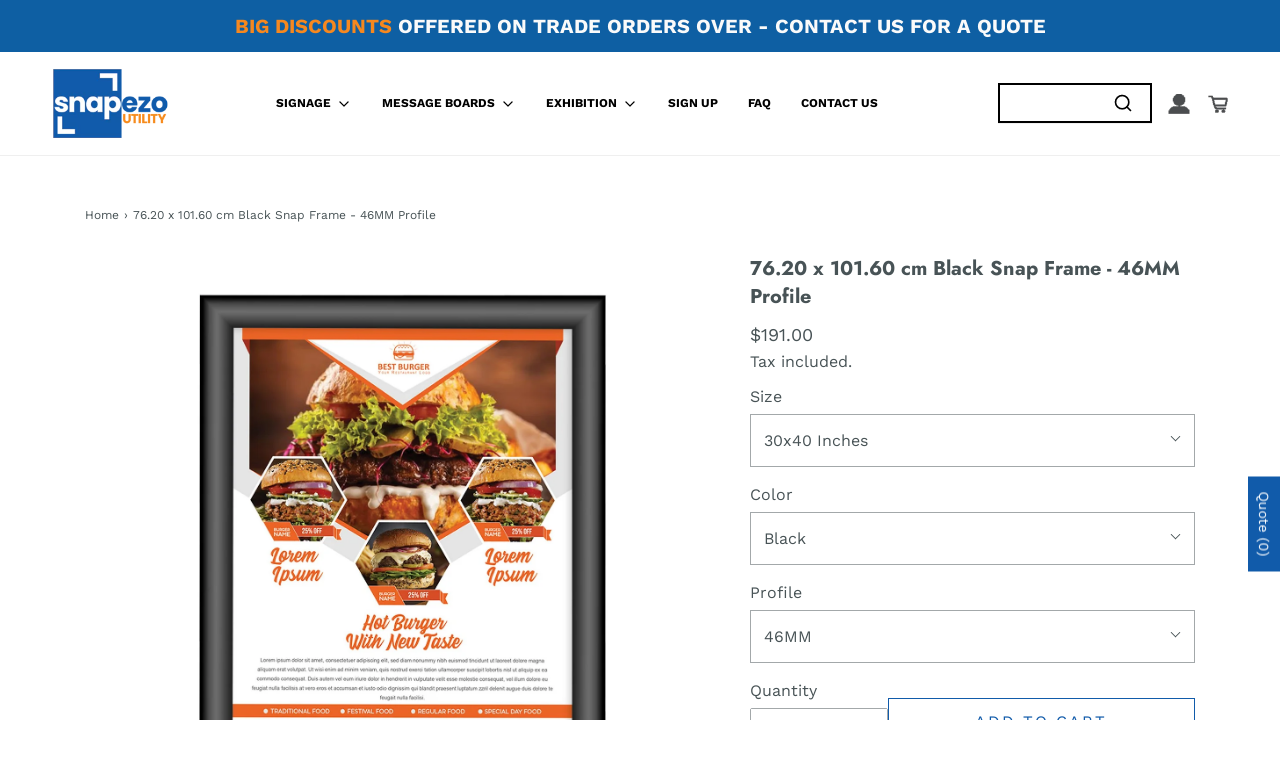

--- FILE ---
content_type: text/html; charset=utf-8
request_url: https://snapezoutility.com/products/euro-30x40-black-snap-frame-1-79-inch-profile
body_size: 42698
content:
<!DOCTYPE html>
<!--[if lt IE 7 ]><html class="no-js ie ie6" lang="en"> <![endif]-->
<!--[if IE 7 ]><html class="no-js ie ie7" lang="en"> <![endif]-->
<!--[if IE 8 ]><html class="no-js ie ie8" lang="en"> <![endif]-->
<!--[if (gte IE 9)|!(IE)]><!-->
  <html class="no-js" lang="en"> <!--<![endif]-->

  <head>

    <meta charset="utf-8">
    <!--[if lt IE 9]>
    <script src="//html5shim.googlecode.com/svn/trunk/html5.js"></script>
    <![endif]--><title>
      76.20 x 101.60 cm Black Snap Frame - 46MM Profile
        
        
        
        &ndash;
      SnapeZo.Utility
    
    </title>
    <link
      rel="preconnect"
      href="https://cdn.shopify.com"
      crossorigin /> <script src="https://ajax.googleapis.com/ajax/libs/jquery/3.6.1/jquery.min.js"></script>

    <script type="text/javascript">
      document.documentElement.className = document.documentElement.className.replace('no-js', 'js');
    </script>
    
      <meta name="description" content="Display and protect your posters using our unique and trademark design snap frames! A fast and easy solution to your sign and display requirements. Suitable for public areas such as restaurants, community centers and movie theater, or at home to showcase your favorite poster or artwork just like the professionals do. Made with durability in mind, this SOLID ALUMINUM frame is made to the highest industry standards, the best quality available at the lowest price. It features a super white transluscent backing that offers some water resistance and gives the graphics &#39;pop&#39;. Strong, yet lightweight and easy to use. The front snaps open on spring hinges to change posters, no tools and removal from wall required. Flexible PET lens offers non-glare and UV protection. Comes with all the necessary hardware &amp;amp; concealed mounting holes. This frame can be hung both vertically and horizontally. This is the industry standard, we supply the world&#39;s leading brands: Disney, NASA, Walgreens, ABC, etc.">
    

    
      <meta name="viewport" content="width=device-width, initial-scale=1" />
    

    <!-- /snippets/social-meta-tags.liquid -->


<meta property="og:site_name" content="SnapeZo.Utility">
<meta property="og:url" content="https://snapezoutility.com/products/euro-30x40-black-snap-frame-1-79-inch-profile">
<meta property="og:title" content="76.20 x 101.60 cm Black Snap Frame - 46MM Profile">
<meta property="og:type" content="product">
<meta property="og:description" content="Display and protect your posters using our unique and trademark design snap frames! A fast and easy solution to your sign and display requirements. Suitable for public areas such as restaurants, community centers and movie theater, or at home to showcase your favorite poster or artwork just like the professionals do. Made with durability in mind, this SOLID ALUMINUM frame is made to the highest industry standards, the best quality available at the lowest price. It features a super white transluscent backing that offers some water resistance and gives the graphics &#39;pop&#39;. Strong, yet lightweight and easy to use. The front snaps open on spring hinges to change posters, no tools and removal from wall required. Flexible PET lens offers non-glare and UV protection. Comes with all the necessary hardware &amp;amp; concealed mounting holes. This frame can be hung both vertically and horizontally. This is the industry standard, we supply the world&#39;s leading brands: Disney, NASA, Walgreens, ABC, etc.">

  <meta property="og:price:amount" content="191.00">
  <meta property="og:price:currency" content="USD">

<meta property="og:image" content="http://snapezoutility.com/cdn/shop/products/SU-SnapFrame46mm-01-Black_f1c674d2-9a89-4fbd-ab7b-3d082080acd8_1200x1200.jpg?v=1629843720">
<meta property="og:image:alt" content="Main Image">
<meta property="og:image:secure_url" content="https://snapezoutility.com/cdn/shop/products/SU-SnapFrame46mm-01-Black_f1c674d2-9a89-4fbd-ab7b-3d082080acd8_1200x1200.jpg?v=1629843720">


<meta name="twitter:card" content="summary_large_image">
<meta name="twitter:title" content="76.20 x 101.60 cm Black Snap Frame - 46MM Profile">
<meta name="twitter:description" content="Display and protect your posters using our unique and trademark design snap frames! A fast and easy solution to your sign and display requirements. Suitable for public areas such as restaurants, community centers and movie theater, or at home to showcase your favorite poster or artwork just like the professionals do. Made with durability in mind, this SOLID ALUMINUM frame is made to the highest industry standards, the best quality available at the lowest price. It features a super white transluscent backing that offers some water resistance and gives the graphics &#39;pop&#39;. Strong, yet lightweight and easy to use. The front snaps open on spring hinges to change posters, no tools and removal from wall required. Flexible PET lens offers non-glare and UV protection. Comes with all the necessary hardware &amp;amp; concealed mounting holes. This frame can be hung both vertically and horizontally. This is the industry standard, we supply the world&#39;s leading brands: Disney, NASA, Walgreens, ABC, etc.">


    <link rel="canonical" href="https://snapezoutility.com/products/euro-30x40-black-snap-frame-1-79-inch-profile" />

    <!-- CSS -->
    
    <style>
/*============================================================================
  Typography
==============================================================================*/





@font-face {
  font-family: Jost;
  font-weight: 700;
  font-style: normal;
  font-display: swap;
  src: url("//snapezoutility.com/cdn/fonts/jost/jost_n7.921dc18c13fa0b0c94c5e2517ffe06139c3615a3.woff2") format("woff2"),
       url("//snapezoutility.com/cdn/fonts/jost/jost_n7.cbfc16c98c1e195f46c536e775e4e959c5f2f22b.woff") format("woff");
}

@font-face {
  font-family: "Work Sans";
  font-weight: 400;
  font-style: normal;
  font-display: swap;
  src: url("//snapezoutility.com/cdn/fonts/work_sans/worksans_n4.b7973b3d07d0ace13de1b1bea9c45759cdbe12cf.woff2") format("woff2"),
       url("//snapezoutility.com/cdn/fonts/work_sans/worksans_n4.cf5ceb1e6d373a9505e637c1aff0a71d0959556d.woff") format("woff");
}

@font-face {
  font-family: "Work Sans";
  font-weight: 400;
  font-style: normal;
  font-display: swap;
  src: url("//snapezoutility.com/cdn/fonts/work_sans/worksans_n4.b7973b3d07d0ace13de1b1bea9c45759cdbe12cf.woff2") format("woff2"),
       url("//snapezoutility.com/cdn/fonts/work_sans/worksans_n4.cf5ceb1e6d373a9505e637c1aff0a71d0959556d.woff") format("woff");
}


  @font-face {
  font-family: "Work Sans";
  font-weight: 700;
  font-style: normal;
  font-display: swap;
  src: url("//snapezoutility.com/cdn/fonts/work_sans/worksans_n7.e2cf5bd8f2c7e9d30c030f9ea8eafc69f5a92f7b.woff2") format("woff2"),
       url("//snapezoutility.com/cdn/fonts/work_sans/worksans_n7.20f1c80359e7f7b4327b81543e1acb5c32cd03cd.woff") format("woff");
}




  @font-face {
  font-family: "Work Sans";
  font-weight: 400;
  font-style: italic;
  font-display: swap;
  src: url("//snapezoutility.com/cdn/fonts/work_sans/worksans_i4.16ff51e3e71fc1d09ff97b9ff9ccacbeeb384ec4.woff2") format("woff2"),
       url("//snapezoutility.com/cdn/fonts/work_sans/worksans_i4.ed4a1418cba5b7f04f79e4d5c8a5f1a6bd34f23b.woff") format("woff");
}




  @font-face {
  font-family: "Work Sans";
  font-weight: 700;
  font-style: italic;
  font-display: swap;
  src: url("//snapezoutility.com/cdn/fonts/work_sans/worksans_i7.7cdba6320b03c03dcaa365743a4e0e729fe97e54.woff2") format("woff2"),
       url("//snapezoutility.com/cdn/fonts/work_sans/worksans_i7.42a9f4016982495f4c0b0fb3dc64cf8f2d0c3eaa.woff") format("woff");
}



/*============================================================================
  #General Variables
==============================================================================*/

:root {
  --page-background: #ffffff;

  --color-primary: #485356;
  --disabled-color-primary: rgba(72, 83, 86, 0.5);
  --color-primary-opacity: rgba(72, 83, 86, 0.03);
  --link-color: #485356;
  --active-link-color: #5c6a6e;

  --button-background-color: #115baa;
  --button-background-hover-color: #147be9;
  --button-background-hover-color-lighten: #2a88ed;
  --button-text-color: #fffcfc;

  --sale-color: #4a7c86;
  --sale-text-color: #fff;
  --sale-color-faint: rgba(74, 124, 134, 0.1);
  --sold-out-color: #656565;
  --sold-out-text-color: #ffffff;

  --header-background: #ffffff;
  --header-text: #656565;
  --header-border-color: rgba(101, 101, 101, 0.1);
  --header-border-color-dark: rgba(101, 101, 101, 0.15);
  --header-hover-background-color: rgba(101, 101, 101, 0.1);
  --header-overlay-text: #ffffff;

  --sticky-header-background: #ffffff;
  --sticky-header-text: #656565;
  --sticky-header-border: rgba(101, 101, 101, 0.1);

  --mobile-menu-text: #ffffff;
  --mobile-menu-background: #656565;
  --mobile-menu-border-color: rgba(255, 255, 255, 0.5);

  --footer-background: #115baa;
  --footer-text: #ffffff;
  --footer-hover-background-color: rgba(255, 255, 255, 0.1);


  --pop-up-text: #0b0b0b;
  --pop-up-background: #ffffff;

  --secondary-color: rgba(0, 0, 0, 1) !default;
  --select-padding: 5px;
  --select-radius: 2px !default;

  --border-color: rgba(72, 83, 86, 0.5);
  --border-search: rgba(101, 101, 101, 0.1);
  --border-color-subtle: rgba(72, 83, 86, 0.1);
  --border-color-subtle-darken: #3c4648;

  --color-scheme-light-background: #F3F3F3;
  --color-scheme-light-background-hover: rgba(243, 243, 243, 0.1);
  --color-scheme-light-text: #656565;
  --color-scheme-light-text-hover: rgba(101, 101, 101, 0.7);
  --color-scheme-light-input-hover: rgba(101, 101, 101, 0.1);
  --color-scheme-light-link: #656565;
  --color-scheme-light-link-active: #656565;

  --color-scheme-accent-background: #115baa;
  --color-scheme-accent-background-hover: rgba(17, 91, 170, 0.1);
  --color-scheme-accent-text: #ffffff;
  --color-scheme-accent-text-hover: rgba(255, 255, 255, 0.7);
  --color-scheme-accent-input-hover: rgba(255, 255, 255, 0.1);
  --color-scheme-accent-link: #ffffff;
  --color-scheme-accent-link-active: #e7e7e7;

  --color-scheme-dark-background: #273235;
  --color-scheme-dark-background-hover: rgba(39, 50, 53, 0.1);
  --color-scheme-dark-text: #F3F3F3;
  --color-scheme-dark-text-hover: rgba(243, 243, 243, 0.7);
  --color-scheme-dark-input-hover: rgba(243, 243, 243, 0.1);
  --color-scheme-dark-link: #F3F3F3;
  --color-scheme-dark-link-active: #F3F3F3;

  --header-font-stack: Jost, sans-serif;
  --header-font-weight: 700;
  --header-font-style: normal;
  --header-font-transform: none;

  
  --header-letter-spacing: normal;
  

  --body-font-stack: "Work Sans", sans-serif;
  --body-font-weight: 400;
  --body-font-style: normal;
  --body-font-size-int: 16;
  --body-font-size: 16px;

  --subheading-font-stack: "Work Sans", sans-serif;
  --subheading-font-weight: 400;
  --subheading-font-style: normal;
  --subheading-font-transform: uppercase;
  --subheading-case: uppercase;

  
  --heading-base: 28;
  --subheading-base: 14;
  --subheading-2-font-size: 16px;
  --subheading-2-line-height: 20px;
  --product-titles: 20;
  --subpage-header: 20;
  --subpage-header-px: 20px;
  --subpage-header-line-height: 28px;
  --heading-font-size: 28px;
  --heading-line-height: 36px;
  --subheading-font-size: 14px;
  --subheading-line-height: 18px;
  

  --color-image-overlay: #333333;
  --color-image-overlay-text: #ffffff;
  --image-overlay-opacity: calc(50 / 100);

  --flexslider-icon-eot: //snapezoutility.com/cdn/shop/t/30/assets/flexslider-icon.eot?v=70838442330258149421671215125;
  --flexslider-icon-eot-ie: //snapezoutility.com/cdn/shop/t/30/assets/flexslider-icon.eot%23iefix?v=4745;
  --flexslider-icon-woff: //snapezoutility.com/cdn/shop/t/30/assets/flexslider-icon.eot?v=70838442330258149421671215125;
  --flexslider-icon-ttf: //snapezoutility.com/cdn/shop/t/30/assets/flexslider-icon.eot?v=70838442330258149421671215125;
  --flexslider-icon-svg: //snapezoutility.com/cdn/shop/t/30/assets/flexslider-icon.eot?v=70838442330258149421671215125;

  --delete-button-png: //snapezoutility.com/cdn/shop/t/30/assets/delete.png?v=4745;
  --loader-svg: //snapezoutility.com/cdn/shop/t/30/assets/loader.svg?v=119822953187440061741671215130;

  
  --mobile-menu-link-transform: uppercase;
  --mobile-menu-link-letter-spacing: 2px;
  

  
  --buttons-transform: uppercase;
  --buttons-letter-spacing: 2px;
  

  
    --button-font-family: var(--body-font-stack);
    --button-font-weight: var(--body-font-weight);
    --button-font-style: var(--body-font-style);
    --button-font-size: var(--body-font-size);
  

  
    --button-font-size-int: calc(var(--body-font-size-int) - 2);
  

  
    --subheading-letter-spacing: 1px;
  

  
    --nav-font-family: var(--subheading-font-stack);
    --nav-font-weight: var(--subheading-font-weight);
    --nav-font-style: var(--subheading-font-style);
  

  
    --nav-text-transform: uppercase;
    --nav-letter-spacing: 2px;
  

  
    --nav-font-size-int: var(--body-font-size-int);
  

  --password-text-color: #000000;
  --password-error-background: #feebeb;
  --password-error-text: #7e1412;
  --password-login-background: #111111;
  --password-login-text: #b8b8b8;
  --password-btn-text: #ffffff;
  --password-btn-background: #000000;
  --password-btn-background-success: #4caf50;
  --success-color: #28a745;
  --error-color: #b94a48;

  /* Shop Pay Installments variables */
  --color-body: #ffffff;
  --color-bg: #ffffff;
}
</style>


    
      <link
        rel="preload"
        href="//snapezoutility.com/cdn/shop/t/30/assets/theme-product.min.css?v=94238266805395335861671215130"
        as="style">
      <link href="//snapezoutility.com/cdn/shop/t/30/assets/theme-product.min.css?v=94238266805395335861671215130" rel="stylesheet" type="text/css" media="all" />
    

    <link href="//snapezoutility.com/cdn/shop/t/30/assets/custom.css?v=163009579688772801681687160047" rel="stylesheet" type="text/css" media="all" />

    

    

    
      <link
        rel="shortcut icon"
        href="//snapezoutility.com/cdn/shop/files/Snap_Frames_Direct_Favicon_16x16_7f1fbb8c-53fc-4a88-8951-ab1820b82c3c_32x32.png?v=1687897880"
        type="image/png">
    

    <link
      rel="sitemap"
      type="application/xml"
      title="Sitemap"
      href="/sitemap.xml" />

    <script type='text/javascript' src='https://snapezoutility.com/apps/wlm/js/wlm-1.1.js'></script>


 
 









<style type="text/css">.wlm-message-pnf{text-align:center;}#wlm-pwd-form {padding: 30px 0;text-align: center}#wlm-wrapper,.wlm-form-holder {display: inline-block}#wlm-pwd-error {display: none;color: #fb8077;text-align: left}#wlm-pwd-error.wlm-error {border: 1px solid #fb8077}#wlm-pwd-form-button {display: inline-block!important;height: auto!important;padding: 8px 15px!important;background: #777;border-radius: 3px!important;color: #fff!important;text-decoration: none!important;vertical-align: top}.wlm-instantclick-fix,.wlm-item-selector {position: absolute;z-index: -999;display: none;height: 0;width: 0;font-size: 0;line-height: 0}</style>






        
      <script type='text/javascript'>
      
        wlm.navigateByLocation();
      
      wlm.jq(document).ready(function(){
        wlm.removeLinks();
      });
    </script>
    
    
<script>window.performance && window.performance.mark && window.performance.mark('shopify.content_for_header.start');</script><meta name="facebook-domain-verification" content="w2dirvgo9bii7tjcgw80nlz6zh03k7">
<meta name="facebook-domain-verification" content="325egrhhv6yn9r98a3yi8r2501hwvu">
<meta name="google-site-verification" content="94_Fw0lxQUjxwnuZs9LW1UQpwpt2PdIuGyrKh8ojqto">
<meta id="shopify-digital-wallet" name="shopify-digital-wallet" content="/53635678402/digital_wallets/dialog">
<meta name="shopify-checkout-api-token" content="dab903deb3c91e6a076a1f036f12ea62">
<link rel="alternate" hreflang="x-default" href="https://snapezoutility.com/products/euro-30x40-black-snap-frame-1-79-inch-profile">
<link rel="alternate" hreflang="en" href="https://snapezoutility.com/products/euro-30x40-black-snap-frame-1-79-inch-profile">
<link rel="alternate" hreflang="es" href="https://snapezoutility.com/es/products/euro-30x40-black-snap-frame-1-79-inch-profile">
<link rel="alternate" hreflang="de" href="https://snapezoutility.com/de/products/euro-30x40-black-snap-frame-1-79-inch-profile">
<link rel="alternate" type="application/json+oembed" href="https://snapezoutility.com/products/euro-30x40-black-snap-frame-1-79-inch-profile.oembed">
<script async="async" src="/checkouts/internal/preloads.js?locale=en-DE"></script>
<link rel="preconnect" href="https://shop.app" crossorigin="anonymous">
<script async="async" src="https://shop.app/checkouts/internal/preloads.js?locale=en-DE&shop_id=53635678402" crossorigin="anonymous"></script>
<script id="apple-pay-shop-capabilities" type="application/json">{"shopId":53635678402,"countryCode":"US","currencyCode":"USD","merchantCapabilities":["supports3DS"],"merchantId":"gid:\/\/shopify\/Shop\/53635678402","merchantName":"SnapeZo.Utility","requiredBillingContactFields":["postalAddress","email"],"requiredShippingContactFields":["postalAddress","email"],"shippingType":"shipping","supportedNetworks":["visa","masterCard","amex","discover","elo","jcb"],"total":{"type":"pending","label":"SnapeZo.Utility","amount":"1.00"},"shopifyPaymentsEnabled":true,"supportsSubscriptions":true}</script>
<script id="shopify-features" type="application/json">{"accessToken":"dab903deb3c91e6a076a1f036f12ea62","betas":["rich-media-storefront-analytics"],"domain":"snapezoutility.com","predictiveSearch":true,"shopId":53635678402,"locale":"en"}</script>
<script>var Shopify = Shopify || {};
Shopify.shop = "snapezo-utility.myshopify.com";
Shopify.locale = "en";
Shopify.currency = {"active":"USD","rate":"1.16916"};
Shopify.country = "DE";
Shopify.theme = {"name":"SZO_ENVY\/main","id":131862757570,"schema_name":"Envy","schema_version":"31.0.5","theme_store_id":null,"role":"main"};
Shopify.theme.handle = "null";
Shopify.theme.style = {"id":null,"handle":null};
Shopify.cdnHost = "snapezoutility.com/cdn";
Shopify.routes = Shopify.routes || {};
Shopify.routes.root = "/";</script>
<script type="module">!function(o){(o.Shopify=o.Shopify||{}).modules=!0}(window);</script>
<script>!function(o){function n(){var o=[];function n(){o.push(Array.prototype.slice.apply(arguments))}return n.q=o,n}var t=o.Shopify=o.Shopify||{};t.loadFeatures=n(),t.autoloadFeatures=n()}(window);</script>
<script>
  window.ShopifyPay = window.ShopifyPay || {};
  window.ShopifyPay.apiHost = "shop.app\/pay";
  window.ShopifyPay.redirectState = null;
</script>
<script id="shop-js-analytics" type="application/json">{"pageType":"product"}</script>
<script defer="defer" async type="module" src="//snapezoutility.com/cdn/shopifycloud/shop-js/modules/v2/client.init-shop-cart-sync_BT-GjEfc.en.esm.js"></script>
<script defer="defer" async type="module" src="//snapezoutility.com/cdn/shopifycloud/shop-js/modules/v2/chunk.common_D58fp_Oc.esm.js"></script>
<script defer="defer" async type="module" src="//snapezoutility.com/cdn/shopifycloud/shop-js/modules/v2/chunk.modal_xMitdFEc.esm.js"></script>
<script type="module">
  await import("//snapezoutility.com/cdn/shopifycloud/shop-js/modules/v2/client.init-shop-cart-sync_BT-GjEfc.en.esm.js");
await import("//snapezoutility.com/cdn/shopifycloud/shop-js/modules/v2/chunk.common_D58fp_Oc.esm.js");
await import("//snapezoutility.com/cdn/shopifycloud/shop-js/modules/v2/chunk.modal_xMitdFEc.esm.js");

  window.Shopify.SignInWithShop?.initShopCartSync?.({"fedCMEnabled":true,"windoidEnabled":true});

</script>
<script>
  window.Shopify = window.Shopify || {};
  if (!window.Shopify.featureAssets) window.Shopify.featureAssets = {};
  window.Shopify.featureAssets['shop-js'] = {"shop-cart-sync":["modules/v2/client.shop-cart-sync_DZOKe7Ll.en.esm.js","modules/v2/chunk.common_D58fp_Oc.esm.js","modules/v2/chunk.modal_xMitdFEc.esm.js"],"init-fed-cm":["modules/v2/client.init-fed-cm_B6oLuCjv.en.esm.js","modules/v2/chunk.common_D58fp_Oc.esm.js","modules/v2/chunk.modal_xMitdFEc.esm.js"],"shop-cash-offers":["modules/v2/client.shop-cash-offers_D2sdYoxE.en.esm.js","modules/v2/chunk.common_D58fp_Oc.esm.js","modules/v2/chunk.modal_xMitdFEc.esm.js"],"shop-login-button":["modules/v2/client.shop-login-button_QeVjl5Y3.en.esm.js","modules/v2/chunk.common_D58fp_Oc.esm.js","modules/v2/chunk.modal_xMitdFEc.esm.js"],"pay-button":["modules/v2/client.pay-button_DXTOsIq6.en.esm.js","modules/v2/chunk.common_D58fp_Oc.esm.js","modules/v2/chunk.modal_xMitdFEc.esm.js"],"shop-button":["modules/v2/client.shop-button_DQZHx9pm.en.esm.js","modules/v2/chunk.common_D58fp_Oc.esm.js","modules/v2/chunk.modal_xMitdFEc.esm.js"],"avatar":["modules/v2/client.avatar_BTnouDA3.en.esm.js"],"init-windoid":["modules/v2/client.init-windoid_CR1B-cfM.en.esm.js","modules/v2/chunk.common_D58fp_Oc.esm.js","modules/v2/chunk.modal_xMitdFEc.esm.js"],"init-shop-for-new-customer-accounts":["modules/v2/client.init-shop-for-new-customer-accounts_C_vY_xzh.en.esm.js","modules/v2/client.shop-login-button_QeVjl5Y3.en.esm.js","modules/v2/chunk.common_D58fp_Oc.esm.js","modules/v2/chunk.modal_xMitdFEc.esm.js"],"init-shop-email-lookup-coordinator":["modules/v2/client.init-shop-email-lookup-coordinator_BI7n9ZSv.en.esm.js","modules/v2/chunk.common_D58fp_Oc.esm.js","modules/v2/chunk.modal_xMitdFEc.esm.js"],"init-shop-cart-sync":["modules/v2/client.init-shop-cart-sync_BT-GjEfc.en.esm.js","modules/v2/chunk.common_D58fp_Oc.esm.js","modules/v2/chunk.modal_xMitdFEc.esm.js"],"shop-toast-manager":["modules/v2/client.shop-toast-manager_DiYdP3xc.en.esm.js","modules/v2/chunk.common_D58fp_Oc.esm.js","modules/v2/chunk.modal_xMitdFEc.esm.js"],"init-customer-accounts":["modules/v2/client.init-customer-accounts_D9ZNqS-Q.en.esm.js","modules/v2/client.shop-login-button_QeVjl5Y3.en.esm.js","modules/v2/chunk.common_D58fp_Oc.esm.js","modules/v2/chunk.modal_xMitdFEc.esm.js"],"init-customer-accounts-sign-up":["modules/v2/client.init-customer-accounts-sign-up_iGw4briv.en.esm.js","modules/v2/client.shop-login-button_QeVjl5Y3.en.esm.js","modules/v2/chunk.common_D58fp_Oc.esm.js","modules/v2/chunk.modal_xMitdFEc.esm.js"],"shop-follow-button":["modules/v2/client.shop-follow-button_CqMgW2wH.en.esm.js","modules/v2/chunk.common_D58fp_Oc.esm.js","modules/v2/chunk.modal_xMitdFEc.esm.js"],"checkout-modal":["modules/v2/client.checkout-modal_xHeaAweL.en.esm.js","modules/v2/chunk.common_D58fp_Oc.esm.js","modules/v2/chunk.modal_xMitdFEc.esm.js"],"shop-login":["modules/v2/client.shop-login_D91U-Q7h.en.esm.js","modules/v2/chunk.common_D58fp_Oc.esm.js","modules/v2/chunk.modal_xMitdFEc.esm.js"],"lead-capture":["modules/v2/client.lead-capture_BJmE1dJe.en.esm.js","modules/v2/chunk.common_D58fp_Oc.esm.js","modules/v2/chunk.modal_xMitdFEc.esm.js"],"payment-terms":["modules/v2/client.payment-terms_Ci9AEqFq.en.esm.js","modules/v2/chunk.common_D58fp_Oc.esm.js","modules/v2/chunk.modal_xMitdFEc.esm.js"]};
</script>
<script>(function() {
  var isLoaded = false;
  function asyncLoad() {
    if (isLoaded) return;
    isLoaded = true;
    var urls = ["\/\/searchserverapi1.com\/widgets\/shopify\/init.js?a=3p3p6h7o2w\u0026shop=snapezo-utility.myshopify.com"];
    for (var i = 0; i < urls.length; i++) {
      var s = document.createElement('script');
      s.type = 'text/javascript';
      s.async = true;
      s.src = urls[i];
      var x = document.getElementsByTagName('script')[0];
      x.parentNode.insertBefore(s, x);
    }
  };
  if(window.attachEvent) {
    window.attachEvent('onload', asyncLoad);
  } else {
    window.addEventListener('load', asyncLoad, false);
  }
})();</script>
<script id="__st">var __st={"a":53635678402,"offset":3600,"reqid":"ec85b78c-3071-4599-9f84-1ec48bf5ecd3-1769071367","pageurl":"snapezoutility.com\/products\/euro-30x40-black-snap-frame-1-79-inch-profile","u":"ddeb9a240293","p":"product","rtyp":"product","rid":6943211454658};</script>
<script>window.ShopifyPaypalV4VisibilityTracking = true;</script>
<script id="captcha-bootstrap">!function(){'use strict';const t='contact',e='account',n='new_comment',o=[[t,t],['blogs',n],['comments',n],[t,'customer']],c=[[e,'customer_login'],[e,'guest_login'],[e,'recover_customer_password'],[e,'create_customer']],r=t=>t.map((([t,e])=>`form[action*='/${t}']:not([data-nocaptcha='true']) input[name='form_type'][value='${e}']`)).join(','),a=t=>()=>t?[...document.querySelectorAll(t)].map((t=>t.form)):[];function s(){const t=[...o],e=r(t);return a(e)}const i='password',u='form_key',d=['recaptcha-v3-token','g-recaptcha-response','h-captcha-response',i],f=()=>{try{return window.sessionStorage}catch{return}},m='__shopify_v',_=t=>t.elements[u];function p(t,e,n=!1){try{const o=window.sessionStorage,c=JSON.parse(o.getItem(e)),{data:r}=function(t){const{data:e,action:n}=t;return t[m]||n?{data:e,action:n}:{data:t,action:n}}(c);for(const[e,n]of Object.entries(r))t.elements[e]&&(t.elements[e].value=n);n&&o.removeItem(e)}catch(o){console.error('form repopulation failed',{error:o})}}const l='form_type',E='cptcha';function T(t){t.dataset[E]=!0}const w=window,h=w.document,L='Shopify',v='ce_forms',y='captcha';let A=!1;((t,e)=>{const n=(g='f06e6c50-85a8-45c8-87d0-21a2b65856fe',I='https://cdn.shopify.com/shopifycloud/storefront-forms-hcaptcha/ce_storefront_forms_captcha_hcaptcha.v1.5.2.iife.js',D={infoText:'Protected by hCaptcha',privacyText:'Privacy',termsText:'Terms'},(t,e,n)=>{const o=w[L][v],c=o.bindForm;if(c)return c(t,g,e,D).then(n);var r;o.q.push([[t,g,e,D],n]),r=I,A||(h.body.append(Object.assign(h.createElement('script'),{id:'captcha-provider',async:!0,src:r})),A=!0)});var g,I,D;w[L]=w[L]||{},w[L][v]=w[L][v]||{},w[L][v].q=[],w[L][y]=w[L][y]||{},w[L][y].protect=function(t,e){n(t,void 0,e),T(t)},Object.freeze(w[L][y]),function(t,e,n,w,h,L){const[v,y,A,g]=function(t,e,n){const i=e?o:[],u=t?c:[],d=[...i,...u],f=r(d),m=r(i),_=r(d.filter((([t,e])=>n.includes(e))));return[a(f),a(m),a(_),s()]}(w,h,L),I=t=>{const e=t.target;return e instanceof HTMLFormElement?e:e&&e.form},D=t=>v().includes(t);t.addEventListener('submit',(t=>{const e=I(t);if(!e)return;const n=D(e)&&!e.dataset.hcaptchaBound&&!e.dataset.recaptchaBound,o=_(e),c=g().includes(e)&&(!o||!o.value);(n||c)&&t.preventDefault(),c&&!n&&(function(t){try{if(!f())return;!function(t){const e=f();if(!e)return;const n=_(t);if(!n)return;const o=n.value;o&&e.removeItem(o)}(t);const e=Array.from(Array(32),(()=>Math.random().toString(36)[2])).join('');!function(t,e){_(t)||t.append(Object.assign(document.createElement('input'),{type:'hidden',name:u})),t.elements[u].value=e}(t,e),function(t,e){const n=f();if(!n)return;const o=[...t.querySelectorAll(`input[type='${i}']`)].map((({name:t})=>t)),c=[...d,...o],r={};for(const[a,s]of new FormData(t).entries())c.includes(a)||(r[a]=s);n.setItem(e,JSON.stringify({[m]:1,action:t.action,data:r}))}(t,e)}catch(e){console.error('failed to persist form',e)}}(e),e.submit())}));const S=(t,e)=>{t&&!t.dataset[E]&&(n(t,e.some((e=>e===t))),T(t))};for(const o of['focusin','change'])t.addEventListener(o,(t=>{const e=I(t);D(e)&&S(e,y())}));const B=e.get('form_key'),M=e.get(l),P=B&&M;t.addEventListener('DOMContentLoaded',(()=>{const t=y();if(P)for(const e of t)e.elements[l].value===M&&p(e,B);[...new Set([...A(),...v().filter((t=>'true'===t.dataset.shopifyCaptcha))])].forEach((e=>S(e,t)))}))}(h,new URLSearchParams(w.location.search),n,t,e,['guest_login'])})(!0,!0)}();</script>
<script integrity="sha256-4kQ18oKyAcykRKYeNunJcIwy7WH5gtpwJnB7kiuLZ1E=" data-source-attribution="shopify.loadfeatures" defer="defer" src="//snapezoutility.com/cdn/shopifycloud/storefront/assets/storefront/load_feature-a0a9edcb.js" crossorigin="anonymous"></script>
<script crossorigin="anonymous" defer="defer" src="//snapezoutility.com/cdn/shopifycloud/storefront/assets/shopify_pay/storefront-65b4c6d7.js?v=20250812"></script>
<script data-source-attribution="shopify.dynamic_checkout.dynamic.init">var Shopify=Shopify||{};Shopify.PaymentButton=Shopify.PaymentButton||{isStorefrontPortableWallets:!0,init:function(){window.Shopify.PaymentButton.init=function(){};var t=document.createElement("script");t.src="https://snapezoutility.com/cdn/shopifycloud/portable-wallets/latest/portable-wallets.en.js",t.type="module",document.head.appendChild(t)}};
</script>
<script data-source-attribution="shopify.dynamic_checkout.buyer_consent">
  function portableWalletsHideBuyerConsent(e){var t=document.getElementById("shopify-buyer-consent"),n=document.getElementById("shopify-subscription-policy-button");t&&n&&(t.classList.add("hidden"),t.setAttribute("aria-hidden","true"),n.removeEventListener("click",e))}function portableWalletsShowBuyerConsent(e){var t=document.getElementById("shopify-buyer-consent"),n=document.getElementById("shopify-subscription-policy-button");t&&n&&(t.classList.remove("hidden"),t.removeAttribute("aria-hidden"),n.addEventListener("click",e))}window.Shopify?.PaymentButton&&(window.Shopify.PaymentButton.hideBuyerConsent=portableWalletsHideBuyerConsent,window.Shopify.PaymentButton.showBuyerConsent=portableWalletsShowBuyerConsent);
</script>
<script>
  function portableWalletsCleanup(e){e&&e.src&&console.error("Failed to load portable wallets script "+e.src);var t=document.querySelectorAll("shopify-accelerated-checkout .shopify-payment-button__skeleton, shopify-accelerated-checkout-cart .wallet-cart-button__skeleton"),e=document.getElementById("shopify-buyer-consent");for(let e=0;e<t.length;e++)t[e].remove();e&&e.remove()}function portableWalletsNotLoadedAsModule(e){e instanceof ErrorEvent&&"string"==typeof e.message&&e.message.includes("import.meta")&&"string"==typeof e.filename&&e.filename.includes("portable-wallets")&&(window.removeEventListener("error",portableWalletsNotLoadedAsModule),window.Shopify.PaymentButton.failedToLoad=e,"loading"===document.readyState?document.addEventListener("DOMContentLoaded",window.Shopify.PaymentButton.init):window.Shopify.PaymentButton.init())}window.addEventListener("error",portableWalletsNotLoadedAsModule);
</script>

<script type="module" src="https://snapezoutility.com/cdn/shopifycloud/portable-wallets/latest/portable-wallets.en.js" onError="portableWalletsCleanup(this)" crossorigin="anonymous"></script>
<script nomodule>
  document.addEventListener("DOMContentLoaded", portableWalletsCleanup);
</script>

<link id="shopify-accelerated-checkout-styles" rel="stylesheet" media="screen" href="https://snapezoutility.com/cdn/shopifycloud/portable-wallets/latest/accelerated-checkout-backwards-compat.css" crossorigin="anonymous">
<style id="shopify-accelerated-checkout-cart">
        #shopify-buyer-consent {
  margin-top: 1em;
  display: inline-block;
  width: 100%;
}

#shopify-buyer-consent.hidden {
  display: none;
}

#shopify-subscription-policy-button {
  background: none;
  border: none;
  padding: 0;
  text-decoration: underline;
  font-size: inherit;
  cursor: pointer;
}

#shopify-subscription-policy-button::before {
  box-shadow: none;
}

      </style>

<script>window.performance && window.performance.mark && window.performance.mark('shopify.content_for_header.end');</script>

    <script type="text/javascript">
      window.wetheme = {
      name: 'Envy',
                                                                                                                                                                                          		};
    </script>

    

    
    
<!-- Start of Judge.me Core -->
<link rel="dns-prefetch" href="https://cdn.judge.me/">
<script data-cfasync='false' class='jdgm-settings-script'>window.jdgmSettings={"pagination":5,"disable_web_reviews":false,"badge_no_review_text":"No reviews","badge_n_reviews_text":"{{ n }} review/reviews","hide_badge_preview_if_no_reviews":true,"badge_hide_text":false,"enforce_center_preview_badge":false,"widget_title":"Customer Reviews","widget_open_form_text":"Write a review","widget_close_form_text":"Cancel review","widget_refresh_page_text":"Refresh page","widget_summary_text":"Based on {{ number_of_reviews }} review/reviews","widget_no_review_text":"Be the first to write a review","widget_name_field_text":"Display name","widget_verified_name_field_text":"Verified Name (public)","widget_name_placeholder_text":"Display name","widget_required_field_error_text":"This field is required.","widget_email_field_text":"Email address","widget_verified_email_field_text":"Verified Email (private, can not be edited)","widget_email_placeholder_text":"Your email address","widget_email_field_error_text":"Please enter a valid email address.","widget_rating_field_text":"Rating","widget_review_title_field_text":"Review Title","widget_review_title_placeholder_text":"Give your review a title","widget_review_body_field_text":"Review content","widget_review_body_placeholder_text":"Start writing here...","widget_pictures_field_text":"Picture/Video (optional)","widget_submit_review_text":"Submit Review","widget_submit_verified_review_text":"Submit Verified Review","widget_submit_success_msg_with_auto_publish":"Thank you! Please refresh the page in a few moments to see your review. You can remove or edit your review by logging into \u003ca href='https://judge.me/login' target='_blank' rel='nofollow noopener'\u003eJudge.me\u003c/a\u003e","widget_submit_success_msg_no_auto_publish":"Thank you! Your review will be published as soon as it is approved by the shop admin. You can remove or edit your review by logging into \u003ca href='https://judge.me/login' target='_blank' rel='nofollow noopener'\u003eJudge.me\u003c/a\u003e","widget_show_default_reviews_out_of_total_text":"Showing {{ n_reviews_shown }} out of {{ n_reviews }} reviews.","widget_show_all_link_text":"Show all","widget_show_less_link_text":"Show less","widget_author_said_text":"{{ reviewer_name }} said:","widget_days_text":"{{ n }} days ago","widget_weeks_text":"{{ n }} week/weeks ago","widget_months_text":"{{ n }} month/months ago","widget_years_text":"{{ n }} year/years ago","widget_yesterday_text":"Yesterday","widget_today_text":"Today","widget_replied_text":"\u003e\u003e {{ shop_name }} replied:","widget_read_more_text":"Read more","widget_reviewer_name_as_initial":"","widget_rating_filter_color":"#fbcd0a","widget_rating_filter_see_all_text":"See all reviews","widget_sorting_most_recent_text":"Most Recent","widget_sorting_highest_rating_text":"Highest Rating","widget_sorting_lowest_rating_text":"Lowest Rating","widget_sorting_with_pictures_text":"Only Pictures","widget_sorting_most_helpful_text":"Most Helpful","widget_open_question_form_text":"Ask a question","widget_reviews_subtab_text":"Reviews","widget_questions_subtab_text":"Questions","widget_question_label_text":"Question","widget_answer_label_text":"Answer","widget_question_placeholder_text":"Write your question here","widget_submit_question_text":"Submit Question","widget_question_submit_success_text":"Thank you for your question! We will notify you once it gets answered.","verified_badge_text":"Verified","verified_badge_bg_color":"","verified_badge_text_color":"","verified_badge_placement":"left-of-reviewer-name","widget_review_max_height":"","widget_hide_border":false,"widget_social_share":false,"widget_thumb":false,"widget_review_location_show":false,"widget_location_format":"","all_reviews_include_out_of_store_products":true,"all_reviews_out_of_store_text":"(out of store)","all_reviews_pagination":100,"all_reviews_product_name_prefix_text":"about","enable_review_pictures":false,"enable_question_anwser":false,"widget_theme":"default","review_date_format":"mm/dd/yyyy","default_sort_method":"most-recent","widget_product_reviews_subtab_text":"Product Reviews","widget_shop_reviews_subtab_text":"Shop Reviews","widget_other_products_reviews_text":"Reviews for other products","widget_store_reviews_subtab_text":"Store reviews","widget_no_store_reviews_text":"This store hasn't received any reviews yet","widget_web_restriction_product_reviews_text":"This product hasn't received any reviews yet","widget_no_items_text":"No items found","widget_show_more_text":"Show more","widget_write_a_store_review_text":"Write a Store Review","widget_other_languages_heading":"Reviews in Other Languages","widget_translate_review_text":"Translate review to {{ language }}","widget_translating_review_text":"Translating...","widget_show_original_translation_text":"Show original ({{ language }})","widget_translate_review_failed_text":"Review couldn't be translated.","widget_translate_review_retry_text":"Retry","widget_translate_review_try_again_later_text":"Try again later","show_product_url_for_grouped_product":false,"widget_sorting_pictures_first_text":"Pictures First","show_pictures_on_all_rev_page_mobile":false,"show_pictures_on_all_rev_page_desktop":false,"floating_tab_hide_mobile_install_preference":false,"floating_tab_button_name":"★ Reviews","floating_tab_title":"Let customers speak for us","floating_tab_button_color":"","floating_tab_button_background_color":"","floating_tab_url":"","floating_tab_url_enabled":false,"floating_tab_tab_style":"text","all_reviews_text_badge_text":"Customers rate us {{ shop.metafields.judgeme.all_reviews_rating | round: 1 }}/5 based on {{ shop.metafields.judgeme.all_reviews_count }} reviews.","all_reviews_text_badge_text_branded_style":"{{ shop.metafields.judgeme.all_reviews_rating | round: 1 }} out of 5 stars based on {{ shop.metafields.judgeme.all_reviews_count }} reviews","is_all_reviews_text_badge_a_link":false,"show_stars_for_all_reviews_text_badge":false,"all_reviews_text_badge_url":"","all_reviews_text_style":"text","all_reviews_text_color_style":"judgeme_brand_color","all_reviews_text_color":"#108474","all_reviews_text_show_jm_brand":true,"featured_carousel_show_header":true,"featured_carousel_title":"Let customers speak for us","testimonials_carousel_title":"Customers are saying","videos_carousel_title":"Real customer stories","cards_carousel_title":"Customers are saying","featured_carousel_count_text":"from {{ n }} reviews","featured_carousel_add_link_to_all_reviews_page":false,"featured_carousel_url":"","featured_carousel_show_images":true,"featured_carousel_autoslide_interval":5,"featured_carousel_arrows_on_the_sides":false,"featured_carousel_height":250,"featured_carousel_width":80,"featured_carousel_image_size":0,"featured_carousel_image_height":250,"featured_carousel_arrow_color":"#eeeeee","verified_count_badge_style":"vintage","verified_count_badge_orientation":"horizontal","verified_count_badge_color_style":"judgeme_brand_color","verified_count_badge_color":"#108474","is_verified_count_badge_a_link":false,"verified_count_badge_url":"","verified_count_badge_show_jm_brand":true,"widget_rating_preset_default":5,"widget_first_sub_tab":"product-reviews","widget_show_histogram":true,"widget_histogram_use_custom_color":false,"widget_pagination_use_custom_color":false,"widget_star_use_custom_color":false,"widget_verified_badge_use_custom_color":false,"widget_write_review_use_custom_color":false,"picture_reminder_submit_button":"Upload Pictures","enable_review_videos":false,"mute_video_by_default":false,"widget_sorting_videos_first_text":"Videos First","widget_review_pending_text":"Pending","featured_carousel_items_for_large_screen":3,"social_share_options_order":"Facebook,Twitter","remove_microdata_snippet":true,"disable_json_ld":false,"enable_json_ld_products":false,"preview_badge_show_question_text":false,"preview_badge_no_question_text":"No questions","preview_badge_n_question_text":"{{ number_of_questions }} question/questions","qa_badge_show_icon":false,"qa_badge_position":"same-row","remove_judgeme_branding":false,"widget_add_search_bar":false,"widget_search_bar_placeholder":"Search","widget_sorting_verified_only_text":"Verified only","featured_carousel_theme":"default","featured_carousel_show_rating":true,"featured_carousel_show_title":true,"featured_carousel_show_body":true,"featured_carousel_show_date":false,"featured_carousel_show_reviewer":true,"featured_carousel_show_product":false,"featured_carousel_header_background_color":"#108474","featured_carousel_header_text_color":"#ffffff","featured_carousel_name_product_separator":"reviewed","featured_carousel_full_star_background":"#108474","featured_carousel_empty_star_background":"#dadada","featured_carousel_vertical_theme_background":"#f9fafb","featured_carousel_verified_badge_enable":false,"featured_carousel_verified_badge_color":"#108474","featured_carousel_border_style":"round","featured_carousel_review_line_length_limit":3,"featured_carousel_more_reviews_button_text":"Read more reviews","featured_carousel_view_product_button_text":"View product","all_reviews_page_load_reviews_on":"scroll","all_reviews_page_load_more_text":"Load More Reviews","disable_fb_tab_reviews":false,"enable_ajax_cdn_cache":false,"widget_public_name_text":"displayed publicly like","default_reviewer_name":"John Smith","default_reviewer_name_has_non_latin":true,"widget_reviewer_anonymous":"Anonymous","medals_widget_title":"Judge.me Review Medals","medals_widget_background_color":"#f9fafb","medals_widget_position":"footer_all_pages","medals_widget_border_color":"#f9fafb","medals_widget_verified_text_position":"left","medals_widget_use_monochromatic_version":false,"medals_widget_elements_color":"#108474","show_reviewer_avatar":true,"widget_invalid_yt_video_url_error_text":"Not a YouTube video URL","widget_max_length_field_error_text":"Please enter no more than {0} characters.","widget_show_country_flag":false,"widget_show_collected_via_shop_app":true,"widget_verified_by_shop_badge_style":"light","widget_verified_by_shop_text":"Verified by Shop","widget_show_photo_gallery":false,"widget_load_with_code_splitting":true,"widget_ugc_install_preference":false,"widget_ugc_title":"Made by us, Shared by you","widget_ugc_subtitle":"Tag us to see your picture featured in our page","widget_ugc_arrows_color":"#ffffff","widget_ugc_primary_button_text":"Buy Now","widget_ugc_primary_button_background_color":"#108474","widget_ugc_primary_button_text_color":"#ffffff","widget_ugc_primary_button_border_width":"0","widget_ugc_primary_button_border_style":"none","widget_ugc_primary_button_border_color":"#108474","widget_ugc_primary_button_border_radius":"25","widget_ugc_secondary_button_text":"Load More","widget_ugc_secondary_button_background_color":"#ffffff","widget_ugc_secondary_button_text_color":"#108474","widget_ugc_secondary_button_border_width":"2","widget_ugc_secondary_button_border_style":"solid","widget_ugc_secondary_button_border_color":"#108474","widget_ugc_secondary_button_border_radius":"25","widget_ugc_reviews_button_text":"View Reviews","widget_ugc_reviews_button_background_color":"#ffffff","widget_ugc_reviews_button_text_color":"#108474","widget_ugc_reviews_button_border_width":"2","widget_ugc_reviews_button_border_style":"solid","widget_ugc_reviews_button_border_color":"#108474","widget_ugc_reviews_button_border_radius":"25","widget_ugc_reviews_button_link_to":"judgeme-reviews-page","widget_ugc_show_post_date":true,"widget_ugc_max_width":"800","widget_rating_metafield_value_type":true,"widget_primary_color":"#108474","widget_enable_secondary_color":false,"widget_secondary_color":"#edf5f5","widget_summary_average_rating_text":"{{ average_rating }} out of 5","widget_media_grid_title":"Customer photos \u0026 videos","widget_media_grid_see_more_text":"See more","widget_round_style":false,"widget_show_product_medals":true,"widget_verified_by_judgeme_text":"Verified by Judge.me","widget_show_store_medals":true,"widget_verified_by_judgeme_text_in_store_medals":"Verified by Judge.me","widget_media_field_exceed_quantity_message":"Sorry, we can only accept {{ max_media }} for one review.","widget_media_field_exceed_limit_message":"{{ file_name }} is too large, please select a {{ media_type }} less than {{ size_limit }}MB.","widget_review_submitted_text":"Review Submitted!","widget_question_submitted_text":"Question Submitted!","widget_close_form_text_question":"Cancel","widget_write_your_answer_here_text":"Write your answer here","widget_enabled_branded_link":true,"widget_show_collected_by_judgeme":false,"widget_reviewer_name_color":"","widget_write_review_text_color":"","widget_write_review_bg_color":"","widget_collected_by_judgeme_text":"collected by Judge.me","widget_pagination_type":"standard","widget_load_more_text":"Load More","widget_load_more_color":"#108474","widget_full_review_text":"Full Review","widget_read_more_reviews_text":"Read More Reviews","widget_read_questions_text":"Read Questions","widget_questions_and_answers_text":"Questions \u0026 Answers","widget_verified_by_text":"Verified by","widget_verified_text":"Verified","widget_number_of_reviews_text":"{{ number_of_reviews }} reviews","widget_back_button_text":"Back","widget_next_button_text":"Next","widget_custom_forms_filter_button":"Filters","custom_forms_style":"vertical","widget_show_review_information":false,"how_reviews_are_collected":"How reviews are collected?","widget_show_review_keywords":false,"widget_gdpr_statement":"How we use your data: We'll only contact you about the review you left, and only if necessary. By submitting your review, you agree to Judge.me's \u003ca href='https://judge.me/terms' target='_blank' rel='nofollow noopener'\u003eterms\u003c/a\u003e, \u003ca href='https://judge.me/privacy' target='_blank' rel='nofollow noopener'\u003eprivacy\u003c/a\u003e and \u003ca href='https://judge.me/content-policy' target='_blank' rel='nofollow noopener'\u003econtent\u003c/a\u003e policies.","widget_multilingual_sorting_enabled":false,"widget_translate_review_content_enabled":false,"widget_translate_review_content_method":"manual","popup_widget_review_selection":"automatically_with_pictures","popup_widget_round_border_style":true,"popup_widget_show_title":true,"popup_widget_show_body":true,"popup_widget_show_reviewer":false,"popup_widget_show_product":true,"popup_widget_show_pictures":true,"popup_widget_use_review_picture":true,"popup_widget_show_on_home_page":true,"popup_widget_show_on_product_page":true,"popup_widget_show_on_collection_page":true,"popup_widget_show_on_cart_page":true,"popup_widget_position":"bottom_left","popup_widget_first_review_delay":5,"popup_widget_duration":5,"popup_widget_interval":5,"popup_widget_review_count":5,"popup_widget_hide_on_mobile":true,"review_snippet_widget_round_border_style":true,"review_snippet_widget_card_color":"#FFFFFF","review_snippet_widget_slider_arrows_background_color":"#FFFFFF","review_snippet_widget_slider_arrows_color":"#000000","review_snippet_widget_star_color":"#108474","show_product_variant":false,"all_reviews_product_variant_label_text":"Variant: ","widget_show_verified_branding":false,"widget_ai_summary_title":"Customers say","widget_ai_summary_disclaimer":"AI-powered review summary based on recent customer reviews","widget_show_ai_summary":false,"widget_show_ai_summary_bg":false,"widget_show_review_title_input":true,"redirect_reviewers_invited_via_email":"review_widget","request_store_review_after_product_review":false,"request_review_other_products_in_order":false,"review_form_color_scheme":"default","review_form_corner_style":"square","review_form_star_color":{},"review_form_text_color":"#333333","review_form_background_color":"#ffffff","review_form_field_background_color":"#fafafa","review_form_button_color":{},"review_form_button_text_color":"#ffffff","review_form_modal_overlay_color":"#000000","review_content_screen_title_text":"How would you rate this product?","review_content_introduction_text":"We would love it if you would share a bit about your experience.","store_review_form_title_text":"How would you rate this store?","store_review_form_introduction_text":"We would love it if you would share a bit about your experience.","show_review_guidance_text":true,"one_star_review_guidance_text":"Poor","five_star_review_guidance_text":"Great","customer_information_screen_title_text":"About you","customer_information_introduction_text":"Please tell us more about you.","custom_questions_screen_title_text":"Your experience in more detail","custom_questions_introduction_text":"Here are a few questions to help us understand more about your experience.","review_submitted_screen_title_text":"Thanks for your review!","review_submitted_screen_thank_you_text":"We are processing it and it will appear on the store soon.","review_submitted_screen_email_verification_text":"Please confirm your email by clicking the link we just sent you. This helps us keep reviews authentic.","review_submitted_request_store_review_text":"Would you like to share your experience of shopping with us?","review_submitted_review_other_products_text":"Would you like to review these products?","store_review_screen_title_text":"Would you like to share your experience of shopping with us?","store_review_introduction_text":"We value your feedback and use it to improve. Please share any thoughts or suggestions you have.","reviewer_media_screen_title_picture_text":"Share a picture","reviewer_media_introduction_picture_text":"Upload a photo to support your review.","reviewer_media_screen_title_video_text":"Share a video","reviewer_media_introduction_video_text":"Upload a video to support your review.","reviewer_media_screen_title_picture_or_video_text":"Share a picture or video","reviewer_media_introduction_picture_or_video_text":"Upload a photo or video to support your review.","reviewer_media_youtube_url_text":"Paste your Youtube URL here","advanced_settings_next_step_button_text":"Next","advanced_settings_close_review_button_text":"Close","modal_write_review_flow":false,"write_review_flow_required_text":"Required","write_review_flow_privacy_message_text":"We respect your privacy.","write_review_flow_anonymous_text":"Post review as anonymous","write_review_flow_visibility_text":"This won't be visible to other customers.","write_review_flow_multiple_selection_help_text":"Select as many as you like","write_review_flow_single_selection_help_text":"Select one option","write_review_flow_required_field_error_text":"This field is required","write_review_flow_invalid_email_error_text":"Please enter a valid email address","write_review_flow_max_length_error_text":"Max. {{ max_length }} characters.","write_review_flow_media_upload_text":"\u003cb\u003eClick to upload\u003c/b\u003e or drag and drop","write_review_flow_gdpr_statement":"We'll only contact you about your review if necessary. By submitting your review, you agree to our \u003ca href='https://judge.me/terms' target='_blank' rel='nofollow noopener'\u003eterms and conditions\u003c/a\u003e and \u003ca href='https://judge.me/privacy' target='_blank' rel='nofollow noopener'\u003eprivacy policy\u003c/a\u003e.","rating_only_reviews_enabled":false,"show_negative_reviews_help_screen":false,"new_review_flow_help_screen_rating_threshold":3,"negative_review_resolution_screen_title_text":"Tell us more","negative_review_resolution_text":"Your experience matters to us. If there were issues with your purchase, we're here to help. Feel free to reach out to us, we'd love the opportunity to make things right.","negative_review_resolution_button_text":"Contact us","negative_review_resolution_proceed_with_review_text":"Leave a review","negative_review_resolution_subject":"Issue with purchase from {{ shop_name }}.{{ order_name }}","preview_badge_collection_page_install_status":false,"widget_review_custom_css":"","preview_badge_custom_css":"","preview_badge_stars_count":"5-stars","featured_carousel_custom_css":"","floating_tab_custom_css":"","all_reviews_widget_custom_css":"","medals_widget_custom_css":"","verified_badge_custom_css":"","all_reviews_text_custom_css":"","transparency_badges_collected_via_store_invite":false,"transparency_badges_from_another_provider":false,"transparency_badges_collected_from_store_visitor":false,"transparency_badges_collected_by_verified_review_provider":false,"transparency_badges_earned_reward":false,"transparency_badges_collected_via_store_invite_text":"Review collected via store invitation","transparency_badges_from_another_provider_text":"Review collected from another provider","transparency_badges_collected_from_store_visitor_text":"Review collected from a store visitor","transparency_badges_written_in_google_text":"Review written in Google","transparency_badges_written_in_etsy_text":"Review written in Etsy","transparency_badges_written_in_shop_app_text":"Review written in Shop App","transparency_badges_earned_reward_text":"Review earned a reward for future purchase","product_review_widget_per_page":10,"widget_store_review_label_text":"Review about the store","checkout_comment_extension_title_on_product_page":"Customer Comments","checkout_comment_extension_num_latest_comment_show":5,"checkout_comment_extension_format":"name_and_timestamp","checkout_comment_customer_name":"last_initial","checkout_comment_comment_notification":true,"preview_badge_collection_page_install_preference":true,"preview_badge_home_page_install_preference":false,"preview_badge_product_page_install_preference":true,"review_widget_install_preference":"","review_carousel_install_preference":false,"floating_reviews_tab_install_preference":"none","verified_reviews_count_badge_install_preference":false,"all_reviews_text_install_preference":false,"review_widget_best_location":true,"judgeme_medals_install_preference":false,"review_widget_revamp_enabled":false,"review_widget_qna_enabled":false,"review_widget_header_theme":"minimal","review_widget_widget_title_enabled":true,"review_widget_header_text_size":"medium","review_widget_header_text_weight":"regular","review_widget_average_rating_style":"compact","review_widget_bar_chart_enabled":true,"review_widget_bar_chart_type":"numbers","review_widget_bar_chart_style":"standard","review_widget_expanded_media_gallery_enabled":false,"review_widget_reviews_section_theme":"standard","review_widget_image_style":"thumbnails","review_widget_review_image_ratio":"square","review_widget_stars_size":"medium","review_widget_verified_badge":"standard_text","review_widget_review_title_text_size":"medium","review_widget_review_text_size":"medium","review_widget_review_text_length":"medium","review_widget_number_of_columns_desktop":3,"review_widget_carousel_transition_speed":5,"review_widget_custom_questions_answers_display":"always","review_widget_button_text_color":"#FFFFFF","review_widget_text_color":"#000000","review_widget_lighter_text_color":"#7B7B7B","review_widget_corner_styling":"soft","review_widget_review_word_singular":"review","review_widget_review_word_plural":"reviews","review_widget_voting_label":"Helpful?","review_widget_shop_reply_label":"Reply from {{ shop_name }}:","review_widget_filters_title":"Filters","qna_widget_question_word_singular":"Question","qna_widget_question_word_plural":"Questions","qna_widget_answer_reply_label":"Answer from {{ answerer_name }}:","qna_content_screen_title_text":"Ask a question about this product","qna_widget_question_required_field_error_text":"Please enter your question.","qna_widget_flow_gdpr_statement":"We'll only contact you about your question if necessary. By submitting your question, you agree to our \u003ca href='https://judge.me/terms' target='_blank' rel='nofollow noopener'\u003eterms and conditions\u003c/a\u003e and \u003ca href='https://judge.me/privacy' target='_blank' rel='nofollow noopener'\u003eprivacy policy\u003c/a\u003e.","qna_widget_question_submitted_text":"Thanks for your question!","qna_widget_close_form_text_question":"Close","qna_widget_question_submit_success_text":"We’ll notify you by email when your question is answered.","all_reviews_widget_v2025_enabled":false,"all_reviews_widget_v2025_header_theme":"default","all_reviews_widget_v2025_widget_title_enabled":true,"all_reviews_widget_v2025_header_text_size":"medium","all_reviews_widget_v2025_header_text_weight":"regular","all_reviews_widget_v2025_average_rating_style":"compact","all_reviews_widget_v2025_bar_chart_enabled":true,"all_reviews_widget_v2025_bar_chart_type":"numbers","all_reviews_widget_v2025_bar_chart_style":"standard","all_reviews_widget_v2025_expanded_media_gallery_enabled":false,"all_reviews_widget_v2025_show_store_medals":true,"all_reviews_widget_v2025_show_photo_gallery":true,"all_reviews_widget_v2025_show_review_keywords":false,"all_reviews_widget_v2025_show_ai_summary":false,"all_reviews_widget_v2025_show_ai_summary_bg":false,"all_reviews_widget_v2025_add_search_bar":false,"all_reviews_widget_v2025_default_sort_method":"most-recent","all_reviews_widget_v2025_reviews_per_page":10,"all_reviews_widget_v2025_reviews_section_theme":"default","all_reviews_widget_v2025_image_style":"thumbnails","all_reviews_widget_v2025_review_image_ratio":"square","all_reviews_widget_v2025_stars_size":"medium","all_reviews_widget_v2025_verified_badge":"bold_badge","all_reviews_widget_v2025_review_title_text_size":"medium","all_reviews_widget_v2025_review_text_size":"medium","all_reviews_widget_v2025_review_text_length":"medium","all_reviews_widget_v2025_number_of_columns_desktop":3,"all_reviews_widget_v2025_carousel_transition_speed":5,"all_reviews_widget_v2025_custom_questions_answers_display":"always","all_reviews_widget_v2025_show_product_variant":false,"all_reviews_widget_v2025_show_reviewer_avatar":true,"all_reviews_widget_v2025_reviewer_name_as_initial":"","all_reviews_widget_v2025_review_location_show":false,"all_reviews_widget_v2025_location_format":"","all_reviews_widget_v2025_show_country_flag":false,"all_reviews_widget_v2025_verified_by_shop_badge_style":"light","all_reviews_widget_v2025_social_share":false,"all_reviews_widget_v2025_social_share_options_order":"Facebook,Twitter,LinkedIn,Pinterest","all_reviews_widget_v2025_pagination_type":"standard","all_reviews_widget_v2025_button_text_color":"#FFFFFF","all_reviews_widget_v2025_text_color":"#000000","all_reviews_widget_v2025_lighter_text_color":"#7B7B7B","all_reviews_widget_v2025_corner_styling":"soft","all_reviews_widget_v2025_title":"Customer reviews","all_reviews_widget_v2025_ai_summary_title":"Customers say about this store","all_reviews_widget_v2025_no_review_text":"Be the first to write a review","platform":"shopify","branding_url":"https://app.judge.me/reviews","branding_text":"Powered by Judge.me","locale":"en","reply_name":"SnapeZo.Utility","widget_version":"2.1","footer":true,"autopublish":true,"review_dates":true,"enable_custom_form":false,"shop_use_review_site":false,"shop_locale":"en","enable_multi_locales_translations":false,"show_review_title_input":true,"review_verification_email_status":"always","can_be_branded":true,"reply_name_text":"SnapeZo.Utility"};</script> <style class='jdgm-settings-style'>.jdgm-xx{left:0}.jdgm-histogram .jdgm-histogram__bar-content{background:#fbcd0a}.jdgm-histogram .jdgm-histogram__bar:after{background:#fbcd0a}.jdgm-prev-badge[data-average-rating='0.00']{display:none !important}.jdgm-author-all-initials{display:none !important}.jdgm-author-last-initial{display:none !important}.jdgm-rev-widg__title{visibility:hidden}.jdgm-rev-widg__summary-text{visibility:hidden}.jdgm-prev-badge__text{visibility:hidden}.jdgm-rev__replier:before{content:'SnapeZo.Utility'}.jdgm-rev__prod-link-prefix:before{content:'about'}.jdgm-rev__variant-label:before{content:'Variant: '}.jdgm-rev__out-of-store-text:before{content:'(out of store)'}@media only screen and (min-width: 768px){.jdgm-rev__pics .jdgm-rev_all-rev-page-picture-separator,.jdgm-rev__pics .jdgm-rev__product-picture{display:none}}@media only screen and (max-width: 768px){.jdgm-rev__pics .jdgm-rev_all-rev-page-picture-separator,.jdgm-rev__pics .jdgm-rev__product-picture{display:none}}.jdgm-preview-badge[data-template="index"]{display:none !important}.jdgm-verified-count-badget[data-from-snippet="true"]{display:none !important}.jdgm-carousel-wrapper[data-from-snippet="true"]{display:none !important}.jdgm-all-reviews-text[data-from-snippet="true"]{display:none !important}.jdgm-medals-section[data-from-snippet="true"]{display:none !important}.jdgm-ugc-media-wrapper[data-from-snippet="true"]{display:none !important}.jdgm-rev__transparency-badge[data-badge-type="review_collected_via_store_invitation"]{display:none !important}.jdgm-rev__transparency-badge[data-badge-type="review_collected_from_another_provider"]{display:none !important}.jdgm-rev__transparency-badge[data-badge-type="review_collected_from_store_visitor"]{display:none !important}.jdgm-rev__transparency-badge[data-badge-type="review_written_in_etsy"]{display:none !important}.jdgm-rev__transparency-badge[data-badge-type="review_written_in_google_business"]{display:none !important}.jdgm-rev__transparency-badge[data-badge-type="review_written_in_shop_app"]{display:none !important}.jdgm-rev__transparency-badge[data-badge-type="review_earned_for_future_purchase"]{display:none !important}
</style> <style class='jdgm-settings-style'></style>

  
  
  
  <style class='jdgm-miracle-styles'>
  @-webkit-keyframes jdgm-spin{0%{-webkit-transform:rotate(0deg);-ms-transform:rotate(0deg);transform:rotate(0deg)}100%{-webkit-transform:rotate(359deg);-ms-transform:rotate(359deg);transform:rotate(359deg)}}@keyframes jdgm-spin{0%{-webkit-transform:rotate(0deg);-ms-transform:rotate(0deg);transform:rotate(0deg)}100%{-webkit-transform:rotate(359deg);-ms-transform:rotate(359deg);transform:rotate(359deg)}}@font-face{font-family:'JudgemeStar';src:url("[data-uri]") format("woff");font-weight:normal;font-style:normal}.jdgm-star{font-family:'JudgemeStar';display:inline !important;text-decoration:none !important;padding:0 4px 0 0 !important;margin:0 !important;font-weight:bold;opacity:1;-webkit-font-smoothing:antialiased;-moz-osx-font-smoothing:grayscale}.jdgm-star:hover{opacity:1}.jdgm-star:last-of-type{padding:0 !important}.jdgm-star.jdgm--on:before{content:"\e000"}.jdgm-star.jdgm--off:before{content:"\e001"}.jdgm-star.jdgm--half:before{content:"\e002"}.jdgm-widget *{margin:0;line-height:1.4;-webkit-box-sizing:border-box;-moz-box-sizing:border-box;box-sizing:border-box;-webkit-overflow-scrolling:touch}.jdgm-hidden{display:none !important;visibility:hidden !important}.jdgm-temp-hidden{display:none}.jdgm-spinner{width:40px;height:40px;margin:auto;border-radius:50%;border-top:2px solid #eee;border-right:2px solid #eee;border-bottom:2px solid #eee;border-left:2px solid #ccc;-webkit-animation:jdgm-spin 0.8s infinite linear;animation:jdgm-spin 0.8s infinite linear}.jdgm-prev-badge{display:block !important}

</style>


  
  
   


<script data-cfasync='false' class='jdgm-script'>
!function(e){window.jdgm=window.jdgm||{},jdgm.CDN_HOST="https://cdn.judge.me/",
jdgm.docReady=function(d){(e.attachEvent?"complete"===e.readyState:"loading"!==e.readyState)?
setTimeout(d,0):e.addEventListener("DOMContentLoaded",d)},jdgm.loadCSS=function(d,t,o,s){
!o&&jdgm.loadCSS.requestedUrls.indexOf(d)>=0||(jdgm.loadCSS.requestedUrls.push(d),
(s=e.createElement("link")).rel="stylesheet",s.class="jdgm-stylesheet",s.media="nope!",
s.href=d,s.onload=function(){this.media="all",t&&setTimeout(t)},e.body.appendChild(s))},
jdgm.loadCSS.requestedUrls=[],jdgm.loadJS=function(e,d){var t=new XMLHttpRequest;
t.onreadystatechange=function(){4===t.readyState&&(Function(t.response)(),d&&d(t.response))},
t.open("GET",e),t.send()},jdgm.docReady((function(){(window.jdgmLoadCSS||e.querySelectorAll(
".jdgm-widget, .jdgm-all-reviews-page").length>0)&&(jdgmSettings.widget_load_with_code_splitting?
parseFloat(jdgmSettings.widget_version)>=3?jdgm.loadCSS(jdgm.CDN_HOST+"widget_v3/base.css"):
jdgm.loadCSS(jdgm.CDN_HOST+"widget/base.css"):jdgm.loadCSS(jdgm.CDN_HOST+"shopify_v2.css"),
jdgm.loadJS(jdgm.CDN_HOST+"loader.js"))}))}(document);
</script>

<noscript><link rel="stylesheet" type="text/css" media="all" href="https://cdn.judge.me/shopify_v2.css"></noscript>
<!-- End of Judge.me Core -->



    <!-- Google tag (gtag.js) -->
<script async src="https://www.googletagmanager.com/gtag/js?id=AW-1068790717"></script>
<script>
  window.dataLayer = window.dataLayer || [];
  function gtag(){dataLayer.push(arguments);}
  gtag('js', new Date());

  gtag('config', 'AW-1068790717');
</script>

  
<!-- BEGIN app block: shopify://apps/sa-request-a-quote/blocks/app-embed-block/56d84fcb-37c7-4592-bb51-641b7ec5eef0 -->


<script type="text/javascript">
    var config = {"settings":{"app_url":"https:\/\/quote.globosoftware.net","shop_url":"snapezo-utility.myshopify.com","domain":"snapezoutility.com","new_frontend":1,"new_setting":1,"front_shop_url":"snapezoutility.com","collection_enable":"0","product_enable":"1","rfq_page":"request-for-quote","rfq_history":"quotes-history","lang_translations":[],"lang_translationsFormbuilder":[],"selector":{"productForm":[".home-product form[action*=\"\/cart\/add\"]",".shop-product form[action*=\"\/cart\/add\"]","#shopify-section-featured-product form[action*=\"\/cart\/add\"]","form.apb-product-form",".product-form__buy-buttons form[action*=\"\/cart\/add\"]","product-form form[action*=\"\/cart\/add\"]",".product-form form[action*=\"\/cart\/add\"]",".product-page form[action*=\"\/cart\/add\"]",".product-add form[action*=\"\/cart\/add\"]","[id*=\"ProductSection--\"] form[action*=\"\/cart\/add\"]","form#add-to-cart-form","form.sf-cart__form","form.productForm","form.product-form","form.product-single__form","form.shopify-product-form:not(#product-form-installment)","form.atc-form","form.atc-form-mobile","form[action*=\"\/cart\/add\"]:not([hidden]):not(#product-form-installment)"],"addtocart_selector":"#shopify_add_to_cart,.product-form .btn-cart,.js-product-button-add-to-cart,.shopify-product-form .btn-addtocart,#product-add-to-cart,.shopify-product-form .add_to_cart,.product-details__add-to-cart-button,.shopify-product-form .product-submit,.product-form__cart-buttons,.shopify-product-form input[type=\"submit\"],.js-product-form button[type=\"submit\"],form.product-purchase-form button[type=\"submit\"],#addToCart,#AddToCart,[data-btn-type=\"add-to-cart\"],.default-cart-button__button,.shopify-product-form button[data-add-to-cart],form[data-product-form] .add-to-cart-btn,.product__submit__add,.product-form .add-to-cart-button,.product-form__cart-submit,.shopify-product-form button[data-product-add],#AddToCart--product-template,.product-buy-buttons--cta,.product-form__add-btn,form[data-type=\"add-to-cart-form\"] .product__add-to-cart,.productForm .productForm-submit,.ProductForm__AddToCart,.shopify-product-form .btn--add-to-cart,.ajax-product-form button[data-add-to-cart],.shopify-product-form .product__submit__add,form[data-product-form] .add-to-cart,.product-form .product__submit__add,.shopify-product-form button[type=\"submit\"][data-add-button],.product-form .product-form__add-button,.product-form__submit,.product-single__form .add-to-cart,form#AddToCartForm button#AddToCart,form.shopify-product-form button.add-to-cart,form[action*=\"\/cart\/add\"] [name=\"add\"],form[action*=\"\/cart\/add\"] button#AddToCartDesk, form[data-product-form] button[data-product-add], .product-form--atc-button[data-product-atc], .globo-validationForm, button.single_add_to_cart_button, input#AddToCart-product-template, button[data-action=\"add-to-cart\"], .product-details-wrapper .add-to-cart input, form.product-menu-form .product-menu-button[data-product-menu-button-atc], .product-add input#AddToCart, #product-content #add-to-cart #addToCart, .product-form-submit-wrap .add-to-cart-button, .productForm-block .productForm-submit, .btn-wrapper-c .add, .product-submit input.add-to-cart, .form-element-quantity-submit .form-element-submit-button, .quantity-submit-row__submit input, form#AddToCartForm .product-add input#addToCart, .product__form .product__add-to-cart, #product-description form .product-add .add, .product-add input.button.product-add-available, .globo__validation-default, #product-area .product-details-wrapper .options .selector-wrapper .submit,.product_type_simple add_to_cart_button,.pr_atc,.js-product-button-add-to-cart,.product-cta,.tt-btn-addtocart,.product-card-interaction,.product-item__quick-form,.product--quick-add,.btn--quick[data-add-to-cart],.product-card-btn__btn,.productitem--action-atc,.quick-add-btn,.quick-add-button,.product-item__quick-add-button,add-to-cart,.cartButton,.product_after_shop_loop_buttons,.quick-buy-product-form .pb-button-shadow,.product-form__submit,.quick-add__submit,.product__submit__add,form #AddToCart-product-template, form #AddToCart, form #addToCart-product-template, form .product__add-to-cart-button, form .product-form__cart-submit, form .add-to-cart, form .cart-functions \u003e button, form .productitem--action-atc, form .product-form--atc-button, form .product-menu-button-atc, form .product__add-to-cart, form .add-to-cart-button, form #addToCart, form .product-detail__form__action \u003e button, form .product-form-submit-wrap \u003e input, form .product-form input[type=\"submit\"], form input.submit, form .add_to_cart, form .product-item-quick-shop, form #add-to-cart, form .productForm-submit, form .add-to-cart-btn, form .product-single__add-btn, form .quick-add--add-button, form .product-page--add-to-cart, form .addToCart, form .product-form .form-actions, form .button.add, form button#add, form .addtocart, form .AddtoCart, form .product-add input.add, form button#purchase, form[action*=\"\/cart\/add\"] button[type=\"submit\"], form .product__form button[type=\"submit\"], form #AddToCart--product-template","addToCartTextElement":"[data-add-to-cart-text], [data-button-text], .button-text, *:not(.icon):not(.spinner):not(.no-js):not(.spinner-inner-1):not(.spinner-inner-2):not(.spinner-inner-3)","collectionProductForm":".spf-product__form, form[action*=\"\/cart\/add\"]","collectionAddToCartSelector":".collectionPreorderAddToCartBtn, [type=\"submit\"]:not(.quick-add__submit), [name=\"add\"]:not(.quick-add__submit), .add-to-cart-btn, .pt-btn-addtocart, .js-add-to-cart, .tt-btn-addtocart, .spf-product__form-btn-addtocart, .ProductForm__AddToCart, button.gt_button.gt_product-button--add-to-cart, .button--addToCart","productCollectionItem":".grid__item, .product-item, .card \u003e .card__content .card__information,.collection-product-card,.sf__pcard,.product-item__content,.products .product-col,.pr_list_item,.pr_grid_item,.product-wrap,.tt-layout-product-item .tt-product,.products-grid .grid-item,.product-grid .indiv-product, .product-list [data-product-item],.product-list .product-block,.collection-products .collection-product,.collection__grid-loop .product-index,.product-thumbnail[data-product-thumbnail],.filters-results .product-list .card,.product-loop .product-index,#main-collection-product-grid .product-index,.collection-container .product,.featured-collection .product,.collection__grid-item,.collection-product,[data-product-grid-item],.product-grid-item.product-grid-item--featured,.collection__products .product-grid-item, .collection-alternating-product,.product-list-item, .collection-product-grid [class*=\"column\"],.collection-filters .product-grid-item, .featured-collection__content .featured-collection__item,.collection-grid .grid-item.grid-product,#CollectionProductGrid .collection-list li,.collection__products .product-item,.collection__products .product-item,#main-collection-product-grid .product-loop__item,.product-loop .product-loop__item, .products #ajaxSection c:not(.card-price),#main-collection-products .product,.grid.gap-theme \u003e li,.mainCollectionProductGrid .grid .block-product,.collection-grid-main .items-start \u003e .block, .s-collection__products .c-product-item,.products-grid .product,[data-section-type=\"collection\"] .group.block,.blocklayout .block.product,.sf__pcard,.product-grid .product-block,.product-list .product-block .product-block__inner, .collection.grid .product-item .product-item__wrapper,.collection--body--grid .product--root,.o-layout__item .product-card,.productgrid--items .productgrid--item .productitem,.box__collection,.collection-page__product,.collection-grid__row .product-block .product-block__inner,.ProductList .Grid__Cell .ProductItem .ProductItem__Wrapper,.items .item .item__inner,.grid-flex .product-block,.product-loop .product,.collection__products .product-tile,.product-list .product-item, .product-grid .grid-item .grid-item__content,.collection .product-item, .collection__grid .product-card .product-card-info,.collection-list .block,.collection__products .product-item,.product--root[data-product-view=grid],.grid__wrapper .product-loop__item,.collection__list-item, #CollectionSection .grid-uniform .grid-item, #shopify-section-collection-template .product-item, .collections__products .featured-collections__item, .collection-grid-section:not(.shopify-section),.spf-product-card,.product-grid-item,.productitem, .type-product-grid-item, .product-details, .featured-product-content","productCollectionHref":"a[href*=\"\/products\/\"], [data-product-handle], img[src*=\"cdn.shopify.com\/s\/files\"]","quickViewSelector":".productitem--actions, a.quickview-icon.quickview, .qv-icon, .previewer-button, .sca-qv-button, .product-item__action-button[data-action=\"open-modal\"], .boost-pfs-quickview-btn, .collection-product[data-action=\"show-product\"], button.product-item__quick-shop-button, .product-item__quick-shop-button-wrapper, .open-quick-view, .product-item__action-button[data-action=\"open-modal\"], .tt-btn-quickview, .product-item-quick-shop .available, .quickshop-trigger, .productitem--action-trigger:not(.productitem--action-atc), .quick-product__btn, .thumbnail, .quick_shop, a.sca-qv-button, .overlay, .quick-view, .open-quick-view, [data-product-card-link], a[rel=\"quick-view\"], a.quick-buy, div.quickview-button \u003e a, .block-inner a.more-info, .quick-shop-modal-trigger, a.quick-view-btn, a.spo-quick-view, div.quickView-button, a.product__label--quick-shop, span.trigger-quick-view, a.act-quickview-button, a.product-modal, [data-quickshop-full], [data-quickshop-slim], [data-quickshop-trigger], .quick_view_btn, .js-quickview-trigger, [id*=\"quick-add-template\"], .js-quickbuy-button","quickViewProductForm":"form[action*=\"\/cart\/add\"], .qv-form, .qview-form, .description-wrapper_content, .wx-product-wrapper, #sca-qv-add-item-form, .product-form, #boost-pfs-quickview-cart-form, .product.preview .shopify-product-form, .product-details__form, .gfqv-product-form, #ModalquickView form#modal_quick_view, .quick_view_form, .product_form, .quick-buy__product-form, .quick-shop-modal form[action*=\"\/cart\/add\"], #quick-shop-modal form[action*=\"\/cart\/add\"], .white-popup.quick-view form[action*=\"\/cart\/add\"], .quick-view form[action*=\"\/cart\/add\"], [id*=\"QuickShopModal-\"] form[action*=\"\/cart\/add\"], .quick-shop.active form[action*=\"\/cart\/add\"], .quick-view-panel form[action*=\"\/cart\/add\"], .content.product.preview form[action*=\"\/cart\/add\"], .quickView-wrap form[action*=\"\/cart\/add\"], .quick-modal form[action*=\"\/cart\/add\"], #colorbox form[action*=\"\/cart\/add\"], .product-quick-view form[action*=\"\/cart\/add\"], .quickform, .modal--quickshop-full, .modal--quickshop form[action*=\"\/cart\/add\"], .quick-shop-form, .fancybox-inner form[action*=\"\/cart\/add\"], #quick-view-modal form[action*=\"\/cart\/add\"], [data-product-modal] form[action*=\"\/cart\/add\"], .modal--quick-shop.modal--is-active form[action*=\"\/cart\/add\"]","searchResultSelector":".predictive-search, .search__results__products, .search-bar__results, .predictive-search-results, #PredictiveResults, .search-results-panel, .search-flydown--results, .header-search-results-wrapper, .main_search__popup","searchResultItemSelector":".predictive-search__list-item, .predictive-search__results-list li, ul li, .product-item, .search-bar__results-products .mini-product, .search__product-loop li, .grid-item, .grid-product, .search--result-group .row, .search-flydown--product, .predictive-search-group .grid, .main-search-result, .search-result","price_selector":".price.product__price, .sf__pcard-price,.shopify-Price-amount,#price_ppr,.product-page-info__price,.tt-price,.price-box,.product__price-container,.product-meta__price-list-container,.product-item-meta__price-list-container,.collection-product-price,.product__grid__price,.product-grid-item__price,.product-price--wrapper,.price__current,.product-loop-element__price,.product-block__price,[class*=\"product-card-price\"],.ProductMeta__PriceList,.ProductItem__PriceList,.product-detail__price,.price_wrapper,.product__price__wrap,[data-price-wrapper],.product-item__price-list,.product-single__prices,.product-block--price,.product-page--pricing,.current-price,.product-prices,.product-card-prices,.product-price-block,product-price-root,.product--price-container,.product-form__prices,.product-loop__price,.card-price,.product-price-container,.product_after_shop_loop_price,.main-product__price,.product-block-price,span[data-product-price],.block-price,product-price,.price-wrapper,.price__container,#ProductPrice-product-template,#ProductPrice,.product-price,.product__price—reg,#productPrice-product-template,.product__current-price,.product-thumb-caption-price-current,.product-item-caption-price-current,.grid-product__price,.product__price,span.price:not(.mini-cart__content .price),span.product-price,.productitem--price,.product-pricing,span.money,.product-item__price,.product-list-item-price,p.price,div.price,.product-meta__prices,div.product-price,span#price,.price.money,h3.price,a.price,.price-area,.product-item-price,.pricearea,.collectionGrid .collectionBlock-info \u003e p,#ComparePrice,.product--price-wrapper,.product-page--price-wrapper,.color--shop-accent.font-size--s.t--meta.f--main,.ComparePrice,.ProductPrice,.prodThumb .title span:last-child,.product-single__price-product-template,.product-info-price,.price-money,.prod-price,#price-field,.product-grid--price,.prices,.pricing,#product-price,.money-styling,.compare-at-price,.product-item--price,.card__price,.product-card__price,.product-price__price,.product-item__price-wrapper,.product-single__price,.grid-product__price-wrap,a.grid-link p.grid-link__meta,dl.price,.mini-product__price,.predictive-search__price","buynow_selector":".shopify-payment-button","quantity_selector":"[name=\"quantity\"], input.quantity, [name=\"qty\"]","variantSelector":".product-form__variants, .ga-product_variant_select, select[name=\"id\"], input[name=\"id\"], .qview-variants \u003e select, select[name=\"id[]\"], input[name=\"grfqId\"], select[name=\"idGlobo\"]","variantActivator":".product-form__chip-wrapper, .product__swatches [data-swatch-option], .swatch__container .swatch__option, .gf_swatches .gf_swatch, .product-form__controls-group-options select, ul.clickyboxes li, .pf-variant-select, ul.swatches-select li, .product-options__value, .form-check-swatch, button.btn.swatch select.product__variant, .pf-container a, button.variant.option, ul.js-product__variant--container li, .variant-input, .product-variant \u003e ul \u003e li  ,.input--dropdown, .HorizontalList \u003e li, .product-single__swatch__item, .globo-swatch-list ul.value \u003e .select-option, .form-swatch-item, .selector-wrapper select, select.pf-input, ul.swatches-select \u003e li.nt-swatch.swatch_pr_item, ul.gfqv-swatch-values \u003e li, .lh-swatch-select, .swatch-image, .variant-image-swatch, #option-size, .selector-wrapper .replaced, .regular-select-content \u003e .regular-select-item, .radios--input, ul.swatch-view \u003e li \u003e .swatch-selector ,.single-option-selector, .swatch-element input, [data-product-option], .single-option-selector__radio, [data-index^=\"option\"], .SizeSwatchList input, .swatch-panda input[type=radio], .swatch input, .swatch-element input[type=radio], select[id*=\"product-select-\"], select[id|=\"product-select-option\"], [id|=\"productSelect-product\"], [id|=\"ProductSelect-option\"],select[id|=\"product-variants-option\"],select[id|=\"sca-qv-product-selected-option\"],select[id*=\"product-variants-\"],select[id|=\"product-selectors-option\"],select[id|=\"variant-listbox-option\"],select[id|=\"id-option\"],select[id|=\"SingleOptionSelector\"], .variant-input-wrap input, [data-action=\"select-value\"], .product-swatch-list li, .product-form__input input","checkout_btn":"input[type=\"submit\"][name=\"checkout\"], button[type=\"submit\"][name=\"checkout\"]","quoteCounter":".quotecounter .bigquotecounter, .cart-icon .quotecount, cart-icon .count, [id=\"quoteCount\"], .quoteCount, .g-quote-item span.g-badge, .medium-up--hide.small--one-half .site-header__cart span.quotecount","positionButton":".g-atc","positionCollectionButton":".g-collection-atc","positionQuickviewButton":".g-quickview-atc","positionFeatureButton":".g-feature-atc","positionSearchButton":".g-feature-atc","positionLoginButton":".g-login-btn","theme_name":"Envy","theme_store_id":411},"classes":{"rfqButton":"rfq-btn","rfqCollectionButton":"rfq-collection-btn","rfqCartButton":"rfq-btn-cart","rfqLoginButton":"grfq-login-to-see-price-btn","rfqTheme":"rfq-theme","rfqHidden":"rfq-hidden","rfqHidePrice":"GRFQHidePrice","rfqHideAtcBtn":"GRFQHideAddToCartButton","rfqHideBuynowBtn":"GRFQHideBuyNowButton","rfqCollectionContent":"rfq-collection-content","rfqCollectionLoaded":"rfq-collection-loaded","rfqCollectionItem":"rfq-collection-item","rfqCollectionVariantSelector":"rfq-variant-id","rfqSingleProductForm":"rfq-product-form","rfqCollectionProductForm":"rfq-collection-form","rfqFeatureProductForm":"rfq-feature-form","rfqQuickviewProductForm":"rfq-quickview-form","rfqCollectionActivator":"rfq-variant-selector"},"translation_default":{"button":"Add to Quote","popupsuccess":"The product %s is added to your quote.","popupproductselection":"Products selection","popupreviewinformation":"Review information","popupcontactinformation":"Contact information","popupcontinue":"Continue Shopping","popupviewquote":"View Quote","popupnextstep":"Next step","popuppreviousstep":"Previous step","productsubheading":"Enter your quote quantity for each variant","popupcontactinformationheading":"Contact information","popupcontactinformationsubheading":"In order to reach out to you we would like to know a bit more about you.","popupback":"Back","popupupdate":"Update","popupproducts":"Products","popupproductssubheading":"The following products will be added to your quote request","popupthankyou":"Thank you","toast_message":"Product added to quote","pageempty":"Your quote is currently empty.","pagebutton":"Submit Request","pagesubmitting":"Submitting Request","pagesuccess":"Thank you for submitting a request a quote!","pagecontinueshopping":"Continue Shopping","pageimage":"","pageproduct":"Product","pagevendor":"Vendor","pagesku":"SKU","pageoption":"Option","pagequantity":"Quantity","pageprice":"Price","pagetotal":"Total","formrequest":"Form Request","pagesubtotal":"Subtotal","pageremove":"Remove","error_messages":{"required":"Please fill in this field","invalid_name":"Invalid name","invalid_email":"Invalid email","invalid_phone":"Invalid phone","file_size_limit":"File size exceed limit","file_not_allowed":"File extension is not allowed","required_captcha":"Please verify captcha","element_optional":"Optional"},"historylogin":"You have to {login|login} to use Quote history feature.","historyempty":"You haven't placed any quote yet.","historyaccount":"Account Information","historycustomer":"Customer Name","historyid":"","historydate":"Date","historyitems":"Items","historyaction":"Action","historyview":"View","login_to_show_price_button":"Login to see price","message_toast":"Product added to quote"},"show_buynow":2,"show_atc":2,"show_price":2,"convert_cart_enable":"2","redirectUrl":"","message_type_afteratq":"popup_form","require_login":0,"login_to_show_price":0,"login_to_show_price_button_background":"transparent","login_to_show_price_button_text_color":"inherit","money_format":"€","money_format_full":"€{{amount_with_comma_separator}}","rules":{"all":{"enable":true},"manual":{"enable":false,"manual_products":null},"automate":{"enable":false,"automate_rule":[{"value":null,"where":"NOT_EQUALS","select":"TITLE"}],"automate_operator":"and"}},"hide_price_rule":{"manual":{"ids":[]},"automate":{"operator":"and","rule":[{"select":"TITLE","value":null,"where":"CONTAINS"}]}},"settings":{"historylogin":"You have to {login|login} to use Quote history feature."},"file_extension":["pdf","jpg","jpeg","psd"],"reCAPTCHASiteKey":"","product_field_display":["option"],"form_elements":[{"id":442487,"form_id":21406,"code":"name","type":"text","subtype":null,"label":"Name","default":null,"placeholder":"Enter your name","className":null,"maxlength":null,"rows":null,"required":1,"validate":null,"allow_multiple":null,"width":"50","description":null,"created_at":"2023-06-15 17:05:44","updated_at":"2023-06-15 17:05:44"},{"id":442488,"form_id":21406,"code":"email","type":"text","subtype":null,"label":"Email","default":null,"placeholder":"Enter your email","className":null,"maxlength":null,"rows":null,"required":1,"validate":null,"allow_multiple":null,"width":"50","description":null,"created_at":"2023-06-15 17:05:44","updated_at":"2023-06-15 17:05:44"},{"id":442489,"form_id":21406,"code":"message","type":"textarea","subtype":null,"label":"Message","default":null,"placeholder":"Message","className":null,"maxlength":null,"rows":null,"required":1,"validate":null,"allow_multiple":null,"width":"50","description":null,"created_at":"2023-06-15 17:05:44","updated_at":"2023-06-15 17:05:44"}],"quote_widget_enable":true,"quote_widget_action":"open_quote_popup","quote_widget_icon":"","quote_widget_label":"Quote ({numOfItem})","quote_widget_background":"#115baa","quote_widget_color":"#fff","quote_widget_position":"#000","enable_custom_price":"0","button_background":"","button_color":"","buttonfont":"px","popup_primary_bg_color":"#115baa","appearance":[]}}
    window.GRFQConfigs = window.GRFQConfigs || {};
    
    GRFQConfigs.classes = {
        rfqButton: 'rfq-btn',
        rfqCollectionButton: 'rfq-collection-btn',
        rfqCartButton: 'rfq-btn-cart',
        rfqLoginButton: 'grfq-login-to-see-price-btn',
        rfqTheme: 'rfq-theme',
        rfqHidden: 'rfq-hidden',
        rfqHidePrice: 'GRFQHidePrice',
        rfqHideAtcBtn: 'GRFQHideAddToCartButton',
        rfqHideBuynowBtn: 'GRFQHideBuyNowButton',
        rfqCollectionContent: 'rfq-collection-content',
        rfqCollectionLoaded: 'rfq-collection-loaded',
        rfqCollectionItem: 'rfq-collection-item',
        rfqCollectionVariantSelector: 'rfq-variant-id',
        rfqSingleProductForm: 'rfq-product-form',
        rfqCollectionProductForm: 'rfq-collection-form',
        rfqFeatureProductForm: 'rfq-feature-form',
        rfqQuickviewProductForm: 'rfq-quickview-form',
        rfqCollectionActivator: 'rfq-variant-selector'
    }
    GRFQConfigs.selector = {
        productForm: [
            ".home-product form[action*=\"/cart/add\"]",
            ".shop-product form[action*=\"/cart/add\"]",
            "#shopify-section-featured-product form[action*=\"/cart/add\"]",
            "form.apb-product-form",
            ".product-form__buy-buttons form[action*=\"/cart/add\"]",
            "product-form form[action*=\"/cart/add\"]",
            ".product-form form[action*=\"/cart/add\"]",
            ".product-page form[action*=\"/cart/add\"]",
            ".product-add form[action*=\"/cart/add\"]",
            "[id*=\"ProductSection--\"] form[action*=\"/cart/add\"]",
            "form#add-to-cart-form",
            "form.sf-cart__form",
            "form.productForm",
            "form.product-form",
            "form.product-single__form",
            "form.shopify-product-form:not(#product-form-installment)",
            "form.atc-form",
            "form.atc-form-mobile",
            "form[action*=\"/cart/add\"]:not([hidden]):not(#product-form-installment)"
        ],
        addtocart_selector: "#shopify_add_to_cart,.product-form .btn-cart,.js-product-button-add-to-cart,.shopify-product-form .btn-addtocart,#product-add-to-cart,.shopify-product-form .add_to_cart,.product-details__add-to-cart-button,.shopify-product-form .product-submit,.product-form__cart-buttons,.shopify-product-form input[type=\"submit\"],.js-product-form button[type=\"submit\"],form.product-purchase-form button[type=\"submit\"],#addToCart,#AddToCart,[data-btn-type=\"add-to-cart\"],.default-cart-button__button,.shopify-product-form button[data-add-to-cart],form[data-product-form] .add-to-cart-btn,.product__submit__add,.product-form .add-to-cart-button,.product-form__cart-submit,.shopify-product-form button[data-product-add],#AddToCart--product-template,.product-buy-buttons--cta,.product-form__add-btn,form[data-type=\"add-to-cart-form\"] .product__add-to-cart,.productForm .productForm-submit,.ProductForm__AddToCart,.shopify-product-form .btn--add-to-cart,.ajax-product-form button[data-add-to-cart],.shopify-product-form .product__submit__add,form[data-product-form] .add-to-cart,.product-form .product__submit__add,.shopify-product-form button[type=\"submit\"][data-add-button],.product-form .product-form__add-button,.product-form__submit,.product-single__form .add-to-cart,form#AddToCartForm button#AddToCart,form.shopify-product-form button.add-to-cart,form[action*=\"/cart/add\"] [name=\"add\"],form[action*=\"/cart/add\"] button#AddToCartDesk, form[data-product-form] button[data-product-add], .product-form--atc-button[data-product-atc], .globo-validationForm, button.single_add_to_cart_button, input#AddToCart-product-template, button[data-action=\"add-to-cart\"], .product-details-wrapper .add-to-cart input, form.product-menu-form .product-menu-button[data-product-menu-button-atc], .product-add input#AddToCart, #product-content #add-to-cart #addToCart, .product-form-submit-wrap .add-to-cart-button, .productForm-block .productForm-submit, .btn-wrapper-c .add, .product-submit input.add-to-cart, .form-element-quantity-submit .form-element-submit-button, .quantity-submit-row__submit input, form#AddToCartForm .product-add input#addToCart, .product__form .product__add-to-cart, #product-description form .product-add .add, .product-add input.button.product-add-available, .globo__validation-default, #product-area .product-details-wrapper .options .selector-wrapper .submit,.product_type_simple add_to_cart_button,.pr_atc,.js-product-button-add-to-cart,.product-cta,.tt-btn-addtocart,.product-card-interaction,.product-item__quick-form,.product--quick-add,.btn--quick[data-add-to-cart],.product-card-btn__btn,.productitem--action-atc,.quick-add-btn,.quick-add-button,.product-item__quick-add-button,add-to-cart,.cartButton,.product_after_shop_loop_buttons,.quick-buy-product-form .pb-button-shadow,.product-form__submit,.quick-add__submit,.product__submit__add,form #AddToCart-product-template, form #AddToCart, form #addToCart-product-template, form .product__add-to-cart-button, form .product-form__cart-submit, form .add-to-cart, form .cart-functions > button, form .productitem--action-atc, form .product-form--atc-button, form .product-menu-button-atc, form .product__add-to-cart, form .add-to-cart-button, form #addToCart, form .product-detail__form__action > button, form .product-form-submit-wrap > input, form .product-form input[type=\"submit\"], form input.submit, form .add_to_cart, form .product-item-quick-shop, form #add-to-cart, form .productForm-submit, form .add-to-cart-btn, form .product-single__add-btn, form .quick-add--add-button, form .product-page--add-to-cart, form .addToCart, form .product-form .form-actions, form .button.add, form button#add, form .addtocart, form .AddtoCart, form .product-add input.add, form button#purchase, form[action*=\"/cart/add\"] button[type=\"submit\"], form .product__form button[type=\"submit\"], form #AddToCart--product-template",
        addToCartTextElement: "[data-add-to-cart-text], [data-button-text], .button-text, *:not(.icon):not(.spinner):not(.no-js):not(.spinner-inner-1):not(.spinner-inner-2):not(.spinner-inner-3)",
        collectionProductForm: ".spf-product__form, form[action*=\"/cart/add\"]",
        collectionAddToCartSelector: ".collectionPreorderAddToCartBtn, [type=\"submit\"]:not(.quick-add__submit), [name=\"add\"]:not(.quick-add__submit), .add-to-cart-btn, .pt-btn-addtocart, .js-add-to-cart, .tt-btn-addtocart, .spf-product__form-btn-addtocart, .ProductForm__AddToCart, button.gt_button.gt_product-button--add-to-cart, .button--addToCart",
        productCollectionItem: ".grid__item, .product-item, .card > .card__content .card__information,.collection-product-card,.sf__pcard,.product-item__content,.products .product-col,.pr_list_item,.pr_grid_item,.product-wrap,.tt-layout-product-item .tt-product,.products-grid .grid-item,.product-grid .indiv-product, .product-list [data-product-item],.product-list .product-block,.collection-products .collection-product,.collection__grid-loop .product-index,.product-thumbnail[data-product-thumbnail],.filters-results .product-list .card,.product-loop .product-index,#main-collection-product-grid .product-index,.collection-container .product,.featured-collection .product,.collection__grid-item,.collection-product,[data-product-grid-item],.product-grid-item.product-grid-item--featured,.collection__products .product-grid-item, .collection-alternating-product,.product-list-item, .collection-product-grid [class*=\"column\"],.collection-filters .product-grid-item, .featured-collection__content .featured-collection__item,.collection-grid .grid-item.grid-product,#CollectionProductGrid .collection-list li,.collection__products .product-item,.collection__products .product-item,#main-collection-product-grid .product-loop__item,.product-loop .product-loop__item, .products #ajaxSection c:not(.card-price),#main-collection-products .product,.grid.gap-theme > li,.mainCollectionProductGrid .grid .block-product,.collection-grid-main .items-start > .block, .s-collection__products .c-product-item,.products-grid .product,[data-section-type=\"collection\"] .group.block,.blocklayout .block.product,.sf__pcard,.product-grid .product-block,.product-list .product-block .product-block__inner, .collection.grid .product-item .product-item__wrapper,.collection--body--grid .product--root,.o-layout__item .product-card,.productgrid--items .productgrid--item .productitem,.box__collection,.collection-page__product,.collection-grid__row .product-block .product-block__inner,.ProductList .Grid__Cell .ProductItem .ProductItem__Wrapper,.items .item .item__inner,.grid-flex .product-block,.product-loop .product,.collection__products .product-tile,.product-list .product-item, .product-grid .grid-item .grid-item__content,.collection .product-item, .collection__grid .product-card .product-card-info,.collection-list .block,.collection__products .product-item,.product--root[data-product-view=grid],.grid__wrapper .product-loop__item,.collection__list-item, #CollectionSection .grid-uniform .grid-item, #shopify-section-collection-template .product-item, .collections__products .featured-collections__item, .collection-grid-section:not(.shopify-section),.spf-product-card,.product-grid-item,.productitem, .type-product-grid-item, .product-details, .featured-product-content",
        productCollectionHref: "h3[data-href*=\"/products/\"], div[data-href*=\"/products/\"], a.product-block__link[href*=\"/products/\"], a.indiv-product__link[href*=\"/products/\"], a.thumbnail__link[href*=\"/products/\"], a.product-item__link[href*=\"/products/\"], a.product-card__link[href*=\"/products/\"], a.product-card-link[href*=\"/products/\"], a.product-block__image__link[href*=\"/products/\"], a.stretched-link[href*=\"/products/\"], a.grid-product__link[href*=\"/products/\"], a.product-grid-item--link[href*=\"/products/\"], a.product-link[href*=\"/products/\"], a.product__link[href*=\"/products/\"], a.full-unstyled-link[href*=\"/products/\"], a.grid-item__link[href*=\"/products/\"], a.grid-product__link[href*=\"/products/\"], a[data-product-page-link][href*=\"/products/\"], a[href*=\"/products/\"]:not(.logo-bar__link,.ButtonGroup__Item.Button,.menu-promotion__link,.site-nav__link,.mobile-nav__link,.hero__sidebyside-image-link,.announcement-link,.breadcrumbs-list__link,.single-level-link,.d-none,.icon-twitter,.icon-facebook,.icon-pinterest,#btn,.list-menu__item.link.link--tex,.btnProductQuickview,.index-banner-slides-each,.global-banner-switch,.sub-nav-item-link,.announcement-bar__link)",
        quickViewSelector: "a.quickview-icon.quickview, .qv-icon, .previewer-button, .sca-qv-button, .product-item__action-button[data-action=\"open-modal\"], .boost-pfs-quickview-btn, .collection-product[data-action=\"show-product\"], button.product-item__quick-shop-button, .product-item__quick-shop-button-wrapper, .open-quick-view, .product-item__action-button[data-action=\"open-modal\"], .tt-btn-quickview, .product-item-quick-shop .available, .quickshop-trigger, .productitem--action-trigger:not(.productitem--action-atc), .quick-product__btn, .thumbnail, .quick_shop, a.sca-qv-button, .overlay, .quick-view, .open-quick-view, [data-product-card-link], a[rel=\"quick-view\"], a.quick-buy, div.quickview-button > a, .block-inner a.more-info, .quick-shop-modal-trigger, a.quick-view-btn, a.spo-quick-view, div.quickView-button, a.product__label--quick-shop, span.trigger-quick-view, a.act-quickview-button, a.product-modal, [data-quickshop-full], [data-quickshop-slim], [data-quickshop-trigger], .quick_view_btn, .js-quickview-trigger, [id*=\"quick-add-template\"], .js-quickbuy-button",
        quickViewProductForm: ".qv-form, .qview-form, .description-wrapper_content, .wx-product-wrapper, #sca-qv-add-item-form, .product-form, #boost-pfs-quickview-cart-form, .product.preview .shopify-product-form, .product-details__form, .gfqv-product-form, #ModalquickView form#modal_quick_view, .quick_view_form, .product_form, .quick-buy__product-form, .quick-shop-modal form[action*=\"/cart/add\"], #quick-shop-modal form[action*=\"/cart/add\"], .white-popup.quick-view form[action*=\"/cart/add\"], .quick-view form[action*=\"/cart/add\"], [id*=\"QuickShopModal-\"] form[action*=\"/cart/add\"], .quick-shop.active form[action*=\"/cart/add\"], .quick-view-panel form[action*=\"/cart/add\"], .content.product.preview form[action*=\"/cart/add\"], .quickView-wrap form[action*=\"/cart/add\"], .quick-modal form[action*=\"/cart/add\"], #colorbox form[action*=\"/cart/add\"], .product-quick-view form[action*=\"/cart/add\"], .quickform, .modal--quickshop-full, .modal--quickshop form[action*=\"/cart/add\"], .quick-shop-form, .fancybox-inner form[action*=\"/cart/add\"], #quick-view-modal form[action*=\"/cart/add\"], [data-product-modal] form[action*=\"/cart/add\"], .modal--quick-shop.modal--is-active form[action*=\"/cart/add\"]",
        searchResultSelector: ".predictive-search, .search__results__products, .search-bar__results, .predictive-search-results, #PredictiveResults, .search-results-panel, .search-flydown--results, .header-search-results-wrapper, .main_search__popup",
        searchResultItemSelector: ".predictive-search__list-item, .predictive-search__results-list li, ul li, .product-item, .search-bar__results-products .mini-product, .search__product-loop li, .grid-item, .grid-product, .search--result-group .row, .search-flydown--product, .predictive-search-group .grid, .main-search-result, .search-result",
        price_selector: ".sf__pcard-price,.shopify-Price-amount,#price_ppr,.product-page-info__price,.tt-price,.price-box,.product__price-container,.product-meta__price-list-container,.product-item-meta__price-list-container,.collection-product-price,.product__grid__price,.product-grid-item__price,.product-price--wrapper,.price__current,.product-loop-element__price,.product-block__price,[class*=\"product-card-price\"],.ProductMeta__PriceList,.ProductItem__PriceList,.product-detail__price,.price_wrapper,.product__price__wrap,[data-price-wrapper],.product-item__price-list,.product-single__prices,.product-block--price,.product-page--pricing,.current-price,.product-prices,.product-card-prices,.product-price-block,product-price-root,.product--price-container,.product-form__prices,.product-loop__price,.card-price,.product-price-container,.product_after_shop_loop_price,.main-product__price,.product-block-price,span[data-product-price],.block-price,product-price,.price-wrapper,.price__container,#ProductPrice-product-template,#ProductPrice,.product-price,.product__price—reg,#productPrice-product-template,.product__current-price,.product-thumb-caption-price-current,.product-item-caption-price-current,.grid-product__price,.product__price,span.price:not(.mini-cart__content .price),span.product-price,.productitem--price,.product-pricing,span.money,.product-item__price,.product-list-item-price,p.price,div.price,.product-meta__prices,div.product-price,span#price,.price.money,h3.price,a.price,.price-area,.product-item-price,.pricearea,.collectionGrid .collectionBlock-info > p,#ComparePrice,.product--price-wrapper,.product-page--price-wrapper,.color--shop-accent.font-size--s.t--meta.f--main,.ComparePrice,.ProductPrice,.prodThumb .title span:last-child,.product-single__price-product-template,.product-info-price,.price-money,.prod-price,#price-field,.product-grid--price,.prices,.pricing,#product-price,.money-styling,.compare-at-price,.product-item--price,.card__price,.product-card__price,.product-price__price,.product-item__price-wrapper,.product-single__price,.grid-product__price-wrap,a.grid-link p.grid-link__meta,dl.price,.mini-product__price,.predictive-search__price",
        buynow_selector: ".shopify-payment-button",
        quantity_selector: "[name=\"quantity\"], input.quantity, [name=\"qty\"]",
        variantSelector: ".product-form__variants, .ga-product_variant_select, select[name=\"id\"], input[name=\"id\"], .qview-variants > select, select[name=\"id[]\"], input[name=\"grfqId\"], select[name=\"idGlobo\"]",
        variantActivator: ".product-form__chip-wrapper, .product__swatches [data-swatch-option], .swatch__container .swatch__option, .gf_swatches .gf_swatch, .product-form__controls-group-options select, ul.clickyboxes li, .pf-variant-select, ul.swatches-select li, .product-options__value, .form-check-swatch, button.btn.swatch select.product__variant, .pf-container a, button.variant.option, ul.js-product__variant--container li, .variant-input, .product-variant > ul > li  ,.input--dropdown, .HorizontalList > li, .product-single__swatch__item, .globo-swatch-list ul.value > .select-option, .form-swatch-item, .selector-wrapper select, select.pf-input, ul.swatches-select > li.nt-swatch.swatch_pr_item, ul.gfqv-swatch-values > li, .lh-swatch-select, .swatch-image, .variant-image-swatch, #option-size, .selector-wrapper .replaced, .regular-select-content > .regular-select-item, .radios--input, ul.swatch-view > li > .swatch-selector ,.single-option-selector, .swatch-element input, [data-product-option], .single-option-selector__radio, [data-index^=\"option\"], .SizeSwatchList input, .swatch-panda input[type=radio], .swatch input, .swatch-element input[type=radio], select[id*=\"product-select-\"], select[id|=\"product-select-option\"], [id|=\"productSelect-product\"], [id|=\"ProductSelect-option\"],select[id|=\"product-variants-option\"],select[id|=\"sca-qv-product-selected-option\"],select[id*=\"product-variants-\"],select[id|=\"product-selectors-option\"],select[id|=\"variant-listbox-option\"],select[id|=\"id-option\"],select[id|=\"SingleOptionSelector\"], .variant-input-wrap input, [data-action=\"select-value\"], .product-swatch-list li, .product-form__input input",
        checkout_btn: "input[type=\"submit\"][name=\"checkout\"], button[type=\"submit\"][name=\"checkout\"], button[type=\"button\"][name=\"checkout\"]",
        quoteCounter: ".quotecounter .bigquotecounter, .cart-icon .quotecount, cart-icon .count, [id=\"quoteCount\"], .quoteCount, .g-quote-item span.g-badge, .medium-up--hide.small--one-half .site-header__cart span.quotecount",
        positionButton: ".g-atc",
        positionCollectionButton: ".g-collection-atc",
        positionQuickviewButton: ".g-quickview-atc",
        positionFeatureButton: ".g-feature-atc",
        positionSearchButton: ".g-feature-atc",
        positionLoginButton: ".g-login-btn"
    }
    window.GRFQConfigs = config.settings || {};
    window.GRFQCollection = window.GRFQCollection || {};
    GRFQConfigs.customer = {
        'id': '',
        'email': '',
        'name': '',
        'first_name': '',
        'last_name': '',
        'phone': '',
        'note': '',
        'tags': null,
        'default_address': null,
        'addresses': null,
        'b2b': null,
        'company_available_locations': {
            "id": null,
        },
        'current_company': {
            "id": null,
        },
        'current_location': {
            "id": null,
        },
        "company_name":""
    };
    
    
    
    
        if("rfq_theme_"+( (typeof Shopify != 'undefined' && Shopify?.theme?.id ) ? Shopify?.theme?.id : 0) == "rfq_theme_118787375298"){
            GRFQConfigs.theme_info = {"id":118787375298,"name":"Debut","created_at":"2021-02-06T02:00:33+01:00","updated_at":"2023-05-24T16:19:14+02:00","role":"unpublished","theme_store_id":796,"previewable":true,"processing":false,"admin_graphql_api_id":"gid://shopify/Theme/118787375298","theme_name":"Debut","theme_version":"17.9.1"}
        }
    
    
    
        if("rfq_theme_"+( (typeof Shopify != 'undefined' && Shopify?.theme?.id ) ? Shopify?.theme?.id : 0) == "rfq_theme_118787768514"){
            GRFQConfigs.theme_info = {"id":118787768514,"name":"Aqua","created_at":"2021-02-06T02:06:57+01:00","updated_at":"2023-05-24T16:19:14+02:00","role":"unpublished","theme_store_id":null,"previewable":true,"processing":false,"admin_graphql_api_id":"gid://shopify/Theme/118787768514","theme_name":"Aqua Theme Framework"}
        }
    
    
    
        if("rfq_theme_"+( (typeof Shopify != 'undefined' && Shopify?.theme?.id ) ? Shopify?.theme?.id : 0) == "rfq_theme_118787801282"){
            GRFQConfigs.theme_info = {"id":118787801282,"name":"Live-WSGBackup","created_at":"2021-02-06T02:06:57+01:00","updated_at":"2023-05-24T16:19:15+02:00","role":"unpublished","theme_store_id":null,"previewable":true,"processing":false,"admin_graphql_api_id":"gid://shopify/Theme/118787801282"}
        }
    
    
    
        if("rfq_theme_"+( (typeof Shopify != 'undefined' && Shopify?.theme?.id ) ? Shopify?.theme?.id : 0) == "rfq_theme_118787866818"){
            GRFQConfigs.theme_info = {"id":118787866818,"name":"DO NOT DELETE - Custom Fields Assets Storage","created_at":"2021-02-06T02:06:57+01:00","updated_at":"2023-05-24T16:19:16+02:00","role":"unpublished","theme_store_id":null,"previewable":false,"processing":false,"admin_graphql_api_id":"gid://shopify/Theme/118787866818"}
        }
    
    
    
        if("rfq_theme_"+( (typeof Shopify != 'undefined' && Shopify?.theme?.id ) ? Shopify?.theme?.id : 0) == "rfq_theme_118787899586"){
            GRFQConfigs.theme_info = {"id":118787899586,"name":"Sunrise","created_at":"2021-02-06T02:06:57+01:00","updated_at":"2023-05-24T16:19:15+02:00","role":"unpublished","theme_store_id":57,"previewable":true,"processing":false,"admin_graphql_api_id":"gid://shopify/Theme/118787899586","theme_name":"Sunrise","theme_version":"5.07"}
        }
    
    
    
        if("rfq_theme_"+( (typeof Shopify != 'undefined' && Shopify?.theme?.id ) ? Shopify?.theme?.id : 0) == "rfq_theme_118787932354"){
            GRFQConfigs.theme_info = null
        }
    
    
    
        if("rfq_theme_"+( (typeof Shopify != 'undefined' && Shopify?.theme?.id ) ? Shopify?.theme?.id : 0) == "rfq_theme_118788030658"){
            GRFQConfigs.theme_info = {"id":118788030658,"name":"Sunrise before BOLD QB 02/21/17","created_at":"2021-02-06T02:07:22+01:00","updated_at":"2023-05-24T16:19:16+02:00","role":"unpublished","theme_store_id":57,"previewable":true,"processing":false,"admin_graphql_api_id":"gid://shopify/Theme/118788030658","theme_name":"Sunrise","theme_version":"5.07"}
        }
    
    
    
        if("rfq_theme_"+( (typeof Shopify != 'undefined' && Shopify?.theme?.id ) ? Shopify?.theme?.id : 0) == "rfq_theme_118788063426"){
            GRFQConfigs.theme_info = {"id":118788063426,"name":"sunrise","created_at":"2021-02-06T02:07:22+01:00","updated_at":"2023-05-24T16:19:17+02:00","role":"unpublished","theme_store_id":57,"previewable":true,"processing":false,"admin_graphql_api_id":"gid://shopify/Theme/118788063426","theme_name":"Sunrise","theme_version":"5.07"}
        }
    
    
    
        if("rfq_theme_"+( (typeof Shopify != 'undefined' && Shopify?.theme?.id ) ? Shopify?.theme?.id : 0) == "rfq_theme_118788096194"){
            GRFQConfigs.theme_info = {"id":118788096194,"name":"metafields-manager-assets-DONOTDELETE","created_at":"2021-02-06T02:07:22+01:00","updated_at":"2023-05-24T16:19:17+02:00","role":"unpublished","theme_store_id":null,"previewable":false,"processing":false,"admin_graphql_api_id":"gid://shopify/Theme/118788096194"}
        }
    
    
    
        if("rfq_theme_"+( (typeof Shopify != 'undefined' && Shopify?.theme?.id ) ? Shopify?.theme?.id : 0) == "rfq_theme_120582963394"){
            GRFQConfigs.theme_info = {"id":120582963394,"name":"Debut with WC - 2021-02-08 -- WPD","created_at":"2021-03-09T08:42:31+01:00","updated_at":"2023-05-24T16:19:17+02:00","role":"unpublished","theme_store_id":796,"previewable":true,"processing":false,"admin_graphql_api_id":"gid://shopify/Theme/120582963394","theme_name":"Debut","theme_version":"17.9.1"}
        }
    
    
    
        if("rfq_theme_"+( (typeof Shopify != 'undefined' && Shopify?.theme?.id ) ? Shopify?.theme?.id : 0) == "rfq_theme_124771270850"){
            GRFQConfigs.theme_info = {"id":124771270850,"name":"DO NOT DELETE - Custom Fields Assets Storage","created_at":"2021-07-15T18:47:52+02:00","updated_at":"2023-05-24T16:19:18+02:00","role":"unpublished","theme_store_id":null,"previewable":false,"processing":false,"admin_graphql_api_id":"gid://shopify/Theme/124771270850"}
        }
    
    
    
        if("rfq_theme_"+( (typeof Shopify != 'undefined' && Shopify?.theme?.id ) ? Shopify?.theme?.id : 0) == "rfq_theme_124771664066"){
            GRFQConfigs.theme_info = {"id":124771664066,"name":"Copy from SFD - July 15th 2021","created_at":"2021-07-15T18:56:23+02:00","updated_at":"2023-05-24T16:19:18+02:00","role":"unpublished","theme_store_id":null,"previewable":true,"processing":false,"admin_graphql_api_id":"gid://shopify/Theme/124771664066"}
        }
    
    
    
        if("rfq_theme_"+( (typeof Shopify != 'undefined' && Shopify?.theme?.id ) ? Shopify?.theme?.id : 0) == "rfq_theme_128979075266"){
            GRFQConfigs.theme_info = {"id":128979075266,"name":"Copy from SFD - July 15th 2021 with Installment...","created_at":"2022-03-09T16:20:08+01:00","updated_at":"2023-05-24T16:19:19+02:00","role":"unpublished","theme_store_id":null,"previewable":true,"processing":false,"admin_graphql_api_id":"gid://shopify/Theme/128979075266"}
        }
    
    
    
        if("rfq_theme_"+( (typeof Shopify != 'undefined' && Shopify?.theme?.id ) ? Shopify?.theme?.id : 0) == "rfq_theme_129571946690"){
            GRFQConfigs.theme_info = {"id":129571946690,"name":"LB Style - Simon Working","created_at":"2022-04-28T17:03:28+02:00","updated_at":"2023-05-24T16:19:19+02:00","role":"unpublished","theme_store_id":796,"previewable":true,"processing":false,"admin_graphql_api_id":"gid://shopify/Theme/129571946690","theme_name":"Debut","theme_version":"17.9.1"}
        }
    
    
    
        if("rfq_theme_"+( (typeof Shopify != 'undefined' && Shopify?.theme?.id ) ? Shopify?.theme?.id : 0) == "rfq_theme_131862659266"){
            GRFQConfigs.theme_info = {"id":131862659266,"name":"Envy","created_at":"2022-12-16T19:06:12+01:00","updated_at":"2023-05-24T16:19:19+02:00","role":"unpublished","theme_store_id":411,"previewable":true,"processing":false,"admin_graphql_api_id":"gid://shopify/Theme/131862659266","theme_name":"Envy","theme_version":"31.0.5"}
        }
    
    
    
        if("rfq_theme_"+( (typeof Shopify != 'undefined' && Shopify?.theme?.id ) ? Shopify?.theme?.id : 0) == "rfq_theme_131862692034"){
            GRFQConfigs.theme_info = {"id":131862692034,"name":"Copy of Envy","created_at":"2022-12-16T19:16:47+01:00","updated_at":"2023-05-24T16:19:20+02:00","role":"unpublished","theme_store_id":411,"previewable":true,"processing":false,"admin_graphql_api_id":"gid://shopify/Theme/131862692034","theme_name":"Envy","theme_version":"31.0.5"}
        }
    
    
    
        if("rfq_theme_"+( (typeof Shopify != 'undefined' && Shopify?.theme?.id ) ? Shopify?.theme?.id : 0) == "rfq_theme_131862757570"){
            GRFQConfigs.theme_info = {"id":131862757570,"name":"SZO_ENVY/main","created_at":"2022-12-16T19:25:21+01:00","updated_at":"2023-06-24T19:17:33+02:00","role":"main","theme_store_id":411,"previewable":true,"processing":false,"admin_graphql_api_id":"gid://shopify/Theme/131862757570","theme_name":"Envy","theme_version":"31.0.5"}
        }
    
    
    
        if("rfq_theme_"+( (typeof Shopify != 'undefined' && Shopify?.theme?.id ) ? Shopify?.theme?.id : 0) == "rfq_theme_131867738306"){
            GRFQConfigs.theme_info = {"id":131867738306,"name":"Copy of LB Style - Simon Working","created_at":"2022-12-19T16:00:28+01:00","updated_at":"2023-05-24T16:19:23+02:00","role":"unpublished","theme_store_id":796,"previewable":true,"processing":false,"admin_graphql_api_id":"gid://shopify/Theme/131867738306","theme_name":"Debut","theme_version":"17.9.1"}
        }
    
    
    
        if("rfq_theme_"+( (typeof Shopify != 'undefined' && Shopify?.theme?.id ) ? Shopify?.theme?.id : 0) == "rfq_theme_132090790082"){
            GRFQConfigs.theme_info = {"id":132090790082,"name":"Updated copy of Copy of Envy","created_at":"2023-03-13T10:19:25+01:00","updated_at":"2023-05-24T16:19:27+02:00","role":"unpublished","theme_store_id":411,"previewable":true,"processing":false,"admin_graphql_api_id":"gid://shopify/Theme/132090790082","theme_name":"Envy","theme_version":"31.2.0"}
        }
    
    
    
        if("rfq_theme_"+( (typeof Shopify != 'undefined' && Shopify?.theme?.id ) ? Shopify?.theme?.id : 0) == "rfq_theme_132277436610"){
            GRFQConfigs.theme_info = {"id":132277436610,"name":"Copy of SZO_ENVY/main","created_at":"2023-05-30T03:08:37+02:00","updated_at":"2023-05-30T03:08:50+02:00","role":"unpublished","theme_store_id":411,"previewable":true,"processing":false,"admin_graphql_api_id":"gid://shopify/Theme/132277436610","theme_name":"Envy","theme_version":"31.0.5"}
        }
    
    
    
        if("rfq_theme_"+( (typeof Shopify != 'undefined' && Shopify?.theme?.id ) ? Shopify?.theme?.id : 0) == "rfq_theme_132314104002"){
            GRFQConfigs.theme_info = {"id":132314104002,"name":"Theme export  snapezoutility-com-envy  13mar202...","created_at":"2023-06-15T18:21:48+02:00","updated_at":"2023-06-15T18:22:08+02:00","role":"unpublished","theme_store_id":411,"previewable":true,"processing":false,"admin_graphql_api_id":"gid://shopify/Theme/132314104002","theme_name":"Envy","theme_version":"31.0.5"}
        }
    
    
    
        if("rfq_theme_"+( (typeof Shopify != 'undefined' && Shopify?.theme?.id ) ? Shopify?.theme?.id : 0) == "rfq_theme_132314136770"){
            GRFQConfigs.theme_info = {"id":132314136770,"name":"SZO_ENVY/main_ERFAN_V1.01","created_at":"2023-06-15T18:30:09+02:00","updated_at":"2023-06-17T07:00:41+02:00","role":"unpublished","theme_store_id":411,"previewable":true,"processing":false,"admin_graphql_api_id":"gid://shopify/Theme/132314136770","theme_name":"Envy","theme_version":"31.0.5"}
        }
    
    
    
        if("rfq_theme_"+( (typeof Shopify != 'undefined' && Shopify?.theme?.id ) ? Shopify?.theme?.id : 0) == "rfq_theme_132320329922"){
            GRFQConfigs.theme_info = {"id":132320329922,"name":"Copy of SZO_ENVY/main","created_at":"2023-06-19T17:04:48+02:00","updated_at":"2023-06-19T17:05:01+02:00","role":"unpublished","theme_store_id":411,"previewable":true,"processing":false,"admin_graphql_api_id":"gid://shopify/Theme/132320329922","theme_name":"Envy","theme_version":"31.0.5"}
        }
    
    
    
        if("rfq_theme_"+( (typeof Shopify != 'undefined' && Shopify?.theme?.id ) ? Shopify?.theme?.id : 0) == "rfq_theme_132335468738"){
            GRFQConfigs.theme_info = null
        }
    
    
    
        if("rfq_theme_"+( (typeof Shopify != 'undefined' && Shopify?.theme?.id ) ? Shopify?.theme?.id : 0) == "rfq_theme_132346642626"){
            GRFQConfigs.theme_info = null
        }
    
    
    
        if("rfq_theme_"+( (typeof Shopify != 'undefined' && Shopify?.theme?.id ) ? Shopify?.theme?.id : 0) == "rfq_theme_132350083266"){
            GRFQConfigs.theme_info = null
        }
    
    
    
        if("rfq_theme_"+( (typeof Shopify != 'undefined' && Shopify?.theme?.id ) ? Shopify?.theme?.id : 0) == "rfq_theme_132431773890"){
            GRFQConfigs.theme_info = null
        }
    
    
    
        if("rfq_theme_"+( (typeof Shopify != 'undefined' && Shopify?.theme?.id ) ? Shopify?.theme?.id : 0) == "rfq_theme_132431839426"){
            GRFQConfigs.theme_info = null
        }
    
    
    
        if("rfq_theme_"+( (typeof Shopify != 'undefined' && Shopify?.theme?.id ) ? Shopify?.theme?.id : 0) == "rfq_theme_132443930818"){
            GRFQConfigs.theme_info = {"id":132443930818,"name":"Copy of SZO_ENVY/main","created_at":"2023-08-21T20:01:13+02:00","updated_at":"2023-08-21T20:01:13+02:00","role":"unpublished","theme_store_id":411,"previewable":true,"processing":true,"admin_graphql_api_id":"gid://shopify/Theme/132443930818","theme_name":"Envy","theme_version":"31.0.5"}
        }
    
    
    
        if("rfq_theme_"+( (typeof Shopify != 'undefined' && Shopify?.theme?.id ) ? Shopify?.theme?.id : 0) == "rfq_theme_132448747714"){
            GRFQConfigs.theme_info = null
        }
    
    
    
        if("rfq_theme_"+( (typeof Shopify != 'undefined' && Shopify?.theme?.id ) ? Shopify?.theme?.id : 0) == "rfq_theme_133197758658"){
            GRFQConfigs.theme_info = null
        }
    
    
    
        if("rfq_theme_"+( (typeof Shopify != 'undefined' && Shopify?.theme?.id ) ? Shopify?.theme?.id : 0) == "rfq_theme_136103362754"){
            GRFQConfigs.theme_info = null
        }
    
    
    
        GRFQConfigs.product = {"id":6943211454658,"title":"76.20 x 101.60 cm Black Snap Frame - 46MM Profile","handle":"euro-30x40-black-snap-frame-1-79-inch-profile","description":"Display and protect your posters using our unique and trademark design snap frames! A fast and easy solution to your sign and display requirements. Suitable for public areas such as restaurants, community centers and movie theater, or at home to showcase your favorite poster or artwork just like the professionals do. Made with durability in mind, this \u003cb\u003eSOLID ALUMINUM\u003c\/b\u003e frame is made to the highest industry standards, the best quality available at the lowest price. It features a super white transluscent backing that offers some water resistance and gives the graphics 'pop'. Strong, yet lightweight and easy to use. The front snaps open on spring hinges to change posters, no tools and removal from wall required. Flexible PET lens offers non-glare and UV protection. Comes with all the necessary hardware \u0026amp; concealed mounting holes. This frame can be hung both vertically and horizontally. This is the industry standard, we supply the world's leading brands: Disney, NASA, Walgreens, ABC, etc.","published_at":"2021-07-20T16:46:03+02:00","created_at":"2021-08-25T00:21:57+02:00","vendor":"Non Branded - Europe","type":"Snap Frame","tags":["\"1.79\"","\"30x40\"","\"46-mm-snap-frame-online\"","\"46MM\"","\"Black\"","\"EURO-B-SNAP-30-40-B-46MM\"","\"Non Branded\"","\"Snap Frame\""],"price":19100,"price_min":19100,"price_max":19100,"available":true,"price_varies":false,"compare_at_price":null,"compare_at_price_min":0,"compare_at_price_max":0,"compare_at_price_varies":false,"variants":[{"id":40695555227842,"title":"30x40 Inches \/ Black \/ 46MM","option1":"30x40 Inches","option2":"Black","option3":"46MM","sku":"EURO-B-SNAP-30-40-B-46MM","requires_shipping":true,"taxable":true,"featured_image":null,"available":true,"name":"76.20 x 101.60 cm Black Snap Frame - 46MM Profile - 30x40 Inches \/ Black \/ 46MM","public_title":"30x40 Inches \/ Black \/ 46MM","options":["30x40 Inches","Black","46MM"],"price":19100,"weight":0,"compare_at_price":null,"inventory_management":"shopify","barcode":"","requires_selling_plan":false,"selling_plan_allocations":[]}],"images":["\/\/snapezoutility.com\/cdn\/shop\/products\/SU-SnapFrame46mm-01-Black_f1c674d2-9a89-4fbd-ab7b-3d082080acd8.jpg?v=1629843720"],"featured_image":"\/\/snapezoutility.com\/cdn\/shop\/products\/SU-SnapFrame46mm-01-Black_f1c674d2-9a89-4fbd-ab7b-3d082080acd8.jpg?v=1629843720","options":["Size","Color","Profile"],"media":[{"alt":"Main Image","id":22255168520386,"position":1,"preview_image":{"aspect_ratio":1.0,"height":2000,"width":2000,"src":"\/\/snapezoutility.com\/cdn\/shop\/products\/SU-SnapFrame46mm-01-Black_f1c674d2-9a89-4fbd-ab7b-3d082080acd8.jpg?v=1629843720"},"aspect_ratio":1.0,"height":2000,"media_type":"image","src":"\/\/snapezoutility.com\/cdn\/shop\/products\/SU-SnapFrame46mm-01-Black_f1c674d2-9a89-4fbd-ab7b-3d082080acd8.jpg?v=1629843720","width":2000}],"requires_selling_plan":false,"selling_plan_groups":[],"content":"Display and protect your posters using our unique and trademark design snap frames! A fast and easy solution to your sign and display requirements. Suitable for public areas such as restaurants, community centers and movie theater, or at home to showcase your favorite poster or artwork just like the professionals do. Made with durability in mind, this \u003cb\u003eSOLID ALUMINUM\u003c\/b\u003e frame is made to the highest industry standards, the best quality available at the lowest price. It features a super white transluscent backing that offers some water resistance and gives the graphics 'pop'. Strong, yet lightweight and easy to use. The front snaps open on spring hinges to change posters, no tools and removal from wall required. Flexible PET lens offers non-glare and UV protection. Comes with all the necessary hardware \u0026amp; concealed mounting holes. This frame can be hung both vertically and horizontally. This is the industry standard, we supply the world's leading brands: Disney, NASA, Walgreens, ABC, etc."};
        GRFQConfigs.product['collection'] = [278071673026,270989295810,278070624450,278071509186,278078685378,278956867778,278071771330,244116390082,278959063234,244146897090,278071607490,278072557762];
        GRFQConfigs.product.selected_or_first_available_variant = {"id":40695555227842,"title":"30x40 Inches \/ Black \/ 46MM","option1":"30x40 Inches","option2":"Black","option3":"46MM","sku":"EURO-B-SNAP-30-40-B-46MM","requires_shipping":true,"taxable":true,"featured_image":null,"available":true,"name":"76.20 x 101.60 cm Black Snap Frame - 46MM Profile - 30x40 Inches \/ Black \/ 46MM","public_title":"30x40 Inches \/ Black \/ 46MM","options":["30x40 Inches","Black","46MM"],"price":19100,"weight":0,"compare_at_price":null,"inventory_management":"shopify","barcode":"","requires_selling_plan":false,"selling_plan_allocations":[]};
    
    GRFQConfigs.cartItems = [];
    
    if(typeof GRFQConfigs.lang_translations.find(x => x.code == ((typeof Shopify != 'undefined' && Shopify?.locale ) ? Shopify?.locale : 'default')) != "undefined"){
        GRFQConfigs.translations = GRFQConfigs.lang_translations.find(x => x.code == (typeof Shopify != 'undefined' && Shopify?.locale ) ? Shopify?.locale : 'default');
        GRFQConfigs.translationsFormbuilder = GRFQConfigs.lang_translationsFormbuilder.filter(x => x.locale == ((typeof Shopify != 'undefined' && Shopify?.locale ) ? Shopify?.locale : 'default'));

        if(typeof GRFQConfigs.translations.error_messages === 'string'){
            try {
                GRFQConfigs.translations.error_messages = JSON.parse(GRFQConfigs.translations.error_messages)
            } catch (error) {}
        }
    }else{
        GRFQConfigs.translations = GRFQConfigs.translation_default;
    }
    GRFQConfigs.products = GRFQConfigs.products || [];
    
    if(typeof GRFQConfigs.new_setting === 'undefined'){
        GRFQConfigs.selector = {
            addtocart_selector: '#shopify_add_to_cart,.product-form .btn-cart,.js-product-button-add-to-cart,.shopify-product-form .btn-addtocart,#product-add-to-cart,.shopify-product-form .add_to_cart,.product-details__add-to-cart-button,.shopify-product-form .product-submit,.product-form__cart-buttons,.shopify-product-form input[type="submit"],.js-product-form button[type="submit"],form.product-purchase-form button[type="submit"],#addToCart,#AddToCart,[data-btn-type="add-to-cart"],.default-cart-button__button,.shopify-product-form button[data-add-to-cart],form[data-product-form] .add-to-cart-btn,.product__submit__add,.product-form .add-to-cart-button,.product-form__cart-submit,.shopify-product-form button[data-product-add],#AddToCart--product-template,.product-buy-buttons--cta,.product-form__add-btn,form[data-type="add-to-cart-form"] .product__add-to-cart,.productForm .productForm-submit,.ProductForm__AddToCart,.shopify-product-form .btn--add-to-cart,.ajax-product-form button[data-add-to-cart],.shopify-product-form .product__submit__add,form[data-product-form] .add-to-cart,.product-form .product__submit__add,.shopify-product-form button[type="submit"][data-add-button],.product-form .product-form__add-button,.product-form__submit,.product-single__form .add-to-cart,form#AddToCartForm button#AddToCart,form.shopify-product-form button.add-to-cart,form[action*="/cart/add"] [name="add"],form[action*="/cart/add"] button#AddToCartDesk, form[data-product-form] button[data-product-add], .product-form--atc-button[data-product-atc], .globo-validationForm, button.single_add_to_cart_button, input#AddToCart-product-template, button[data-action="add-to-cart"], .product-details-wrapper .add-to-cart input, form.product-menu-form .product-menu-button[data-product-menu-button-atc], .product-add input#AddToCart, #product-content #add-to-cart #addToCart, .product-form-submit-wrap .add-to-cart-button, .productForm-block .productForm-submit, .btn-wrapper-c .add, .product-submit input.add-to-cart, .form-element-quantity-submit .form-element-submit-button, .quantity-submit-row__submit input, form#AddToCartForm .product-add input#addToCart, .product__form .product__add-to-cart, #product-description form .product-add .add, .product-add input.button.product-add-available, .globo__validation-default, #product-area .product-details-wrapper .options .selector-wrapper .submit,.product_type_simple add_to_cart_button,.pr_atc,.js-product-button-add-to-cart,.product-cta,.tt-btn-addtocart,.product-card-interaction,.product-item__quick-form,.product--quick-add,.btn--quick[data-add-to-cart],.product-card-btn__btn,.productitem--action-atc,.quick-add-btn,.quick-add-button,.product-item__quick-add-button,add-to-cart,.cartButton,.product_after_shop_loop_buttons,.quick-buy-product-form .pb-button-shadow,.product-form__submit,.quick-add__submit,.product__submit__add,form #AddToCart-product-template, form #AddToCart, form #addToCart-product-template, form .product__add-to-cart-button, form .product-form__cart-submit, form .add-to-cart, form .cart-functions > button, form .productitem--action-atc, form .product-form--atc-button, form .product-menu-button-atc, form .product__add-to-cart, form .product-add, form .add-to-cart-button, form #addToCart, form .product-detail__form__action > button, form .product-form-submit-wrap > input, form .product-form input[type="submit"], form input.submit, form .add_to_cart, form .product-item-quick-shop, form #add-to-cart, form .productForm-submit, form .add-to-cart-btn, form .product-single__add-btn, form .quick-add--add-button, form .product-page--add-to-cart, form .addToCart, form .product-form .form-actions, form .button.add, form button#add, form .addtocart, form .AddtoCart, form .product-add input.add, form button#purchase, form[action*="/cart/add"] button[type="submit"], form .product__form button[type="submit"], form #AddToCart--product-template',
            price_selector: '.sf__pcard-price,.shopify-Price-amount,#price_ppr,.product-page-info__price,.tt-price,.price-box,.product__price-container,.product-meta__price-list-container,.product-item-meta__price-list-container,.collection-product-price,.product__grid__price,.product-grid-item__price,.product-price--wrapper,.price__current,.product-loop-element__price,.product-block__price,[class*="product-card-price"],.ProductMeta__PriceList,.ProductItem__PriceList,.product-detail__price,.price_wrapper,.product__price__wrap,[data-price-wrapper],.product-item__price-list,.product-single__prices,.product-block--price,.product-page--pricing,.current-price,.product-prices,.product-card-prices,.product-price-block,product-price-root,.product--price-container,.product-form__prices,.product-loop__price,.card-price,.product-price-container,.product_after_shop_loop_price,.main-product__price,.product-block-price,span[data-product-price],.block-price,product-price,.price-wrapper,.price__container,#ProductPrice-product-template,#ProductPrice,.product-price,.product__price—reg,#productPrice-product-template,.product__current-price,.product-thumb-caption-price-current,.product-item-caption-price-current,.grid-product__price,.product__price,span.price:not(.mini-cart__content .price),span.product-price,.productitem--price,.product-pricing,span.money,.product-item__price,.product-list-item-price,p.price,div.price,.product-meta__prices,div.product-price,span#price,.price.money,h3.price,a.price,.price-area,.product-item-price,.pricearea,.collectionGrid .collectionBlock-info > p,#ComparePrice,.product--price-wrapper,.product-page--price-wrapper,.color--shop-accent.font-size--s.t--meta.f--main,.ComparePrice,.ProductPrice,.prodThumb .title span:last-child,.product-single__price-product-template,.product-info-price,.price-money,.prod-price,#price-field,.product-grid--price,.prices,.pricing,#product-price,.money-styling,.compare-at-price,.product-item--price,.card__price,.product-card__price,.product-price__price,.product-item__price-wrapper,.product-single__price,.grid-product__price-wrap,a.grid-link p.grid-link__meta',
            buynow_selector: '.shopify-payment-button',
            productCollectionItem: '.card > .card__content .card__information,.collection-product-card,.sf__pcard,.product-item__content,.products .product-col,.pr_list_item,.pr_grid_item,product-item,.product-wrap,.tt-layout-product-item .tt-product,.products-grid .grid-item,.product-grid .indiv-product,.collection-page__product-list .product-item,.product-list [data-product-item],.product-list .product-block,.collection-products .collection-product,.collection__grid-loop .product-index,.product-thumbnail[data-product-thumbnail],.filters-results .product-list .card,.product-loop .product-index,#main-collection-product-grid .product-index,.collection-container .product,.featured-collection .product,.collection__grid-item,.collection-product,[data-product-grid-item],.product-grid-item.product-grid-item--featured,.collection__products .product-grid-item,.featured-collection__wrapper .grid__item,.collection-alternating-product,.product-list-item,.product-grid .grid__item,collection-product-grid [class*="column"],.collection-filters .product-grid-item,.product-grid .product-item,.featured-collection__content .featured-collection__item,.collection-grid .grid-item.grid-product,#CollectionProductGrid .collection-list li,.collection__products .product-item,.collection__products .product-item,#main-collection-product-grid .product-loop__item,.product-loop .product-loop__item,#product-grid .grid__item,.products #ajaxSection c:not(.card-price),#main-collection-products .product,.grid.gap-theme > li,.mainCollectionProductGrid .grid .block-product,.collection-grid-main .items-start > .block,.collection-list-products .grid__item .grid-product__wrapper,.s-collection__products .c-product-item,.products-grid .product,[data-section-type="collection"] .group.block,.blocklayout .block.product,.sf__pcard,.product-grid .product-block,.product-list .product-block .product-block__inner,.grid__item .grid-view-item,.collection.grid .product-item .product-item__wrapper,.collection--body--grid .product--root,.o-layout__item .product-card,.productgrid--items .productgrid--item .productitem,.box__collection,.collection-page__product,.collection-grid__row .product-block .product-block__inner,.ProductList .Grid__Cell .ProductItem .ProductItem__Wrapper,.items .item .item__inner,.grid-flex .product-block,.product-loop .product,.collection__products .product-tile,.product-list .product-item,.grid__item .grid-product__content,.product-grid .grid-item .grid-item__content,.collection .product-item,.product-grid .grid__item .indiv-product,.collection__grid .product-card .product-card-info,.collection-list .block,.collection__products .product-item,.product--root[data-product-view=grid],.grid__wrapper .product-loop__item,.collection__list-item,.grid__item.grid__item--collection-template,.product-recommendations__inner .grid__item, #CollectionSection .grid-uniform .grid-item, #shopify-section-collection-template .product-item, #shopify-section-collection-template .grid__item, .collections__products .featured-collections__item,#product-grid .grid__item, .template-collection .grid--uniform .grid__item,.collection-grid-section:not(.shopify-section),.spf-product-card,.product-grid-item',
            productCollectionHref: 'a.product-block__link[href*="/products/"],a.indiv-product__link[href*="/products/"],a.thumbnail__link[href*="/products/"],a.product-item__link[href*="/products/"],a.product-card__link[href*="/products/"],a.product-card-link[href*="/products/"],a.product-block__image__link[href*="/products/"],a.stretched-link[href*="/products/"],a.grid-product__link[href*="/products/"],a.product-grid-item--link[href*="/products/"],a.product-link[href*="/products/"],a.product__link[href*="/products/"],a.full-unstyled-link:not(.card__inner a.full-unstyled-link)[href*="/products/"],a.grid-item__link[href*="/products/"],a.grid-product__link[href*="/products/"],a[href*="/products/"]:not(.social-sharing a,.card__inner a.full-unstyled-link)'
        }
    }
    GRFQConfigs.locale = (typeof Shopify != 'undefined' && Shopify?.locale ) ? Shopify?.locale : 'en';
    GRFQConfigs.proxy_url = '/apps/quote/';
    GRFQConfigs.pagination = 15;
    GRFQConfigs.useEmbedApp = true;
    GRFQConfigs.money_format = "${{amount}}";

    
        
            GRFQConfigs.currency_symbol = "€";
            
    window.GRFQConfigs.app_url = window?.GRFQConfigs?.app_url?.replace('globosoftware.net', 'globo.io');
    GRFQConfigs.location_money_format = "${{amount}}";
    GRFQConfigs.money_format_full = "${{amount}}";
    GRFQConfigs.__webpack_public_path__ = "https://cdn.shopify.com/extensions/019bda89-2f0c-78e9-b027-b0a034efdaaf/request-for-quote-209/assets/";
</script>   
<script id="grfq-styles"></script>
<style>
    body .rfq-btn{
        background:  !important;
        color:  !important;
        font-size: px !important;
    }
    
        :root{
            --grfq-primary-bg-color: #115baa;
        }
    
    
</style>
<!-- END app block --><script src="https://cdn.shopify.com/extensions/019bda89-2f0c-78e9-b027-b0a034efdaaf/request-for-quote-209/assets/samita.rfq.index.js" type="text/javascript" defer="defer"></script>
<link href="https://monorail-edge.shopifysvc.com" rel="dns-prefetch">
<script>(function(){if ("sendBeacon" in navigator && "performance" in window) {try {var session_token_from_headers = performance.getEntriesByType('navigation')[0].serverTiming.find(x => x.name == '_s').description;} catch {var session_token_from_headers = undefined;}var session_cookie_matches = document.cookie.match(/_shopify_s=([^;]*)/);var session_token_from_cookie = session_cookie_matches && session_cookie_matches.length === 2 ? session_cookie_matches[1] : "";var session_token = session_token_from_headers || session_token_from_cookie || "";function handle_abandonment_event(e) {var entries = performance.getEntries().filter(function(entry) {return /monorail-edge.shopifysvc.com/.test(entry.name);});if (!window.abandonment_tracked && entries.length === 0) {window.abandonment_tracked = true;var currentMs = Date.now();var navigation_start = performance.timing.navigationStart;var payload = {shop_id: 53635678402,url: window.location.href,navigation_start,duration: currentMs - navigation_start,session_token,page_type: "product"};window.navigator.sendBeacon("https://monorail-edge.shopifysvc.com/v1/produce", JSON.stringify({schema_id: "online_store_buyer_site_abandonment/1.1",payload: payload,metadata: {event_created_at_ms: currentMs,event_sent_at_ms: currentMs}}));}}window.addEventListener('pagehide', handle_abandonment_event);}}());</script>
<script id="web-pixels-manager-setup">(function e(e,d,r,n,o){if(void 0===o&&(o={}),!Boolean(null===(a=null===(i=window.Shopify)||void 0===i?void 0:i.analytics)||void 0===a?void 0:a.replayQueue)){var i,a;window.Shopify=window.Shopify||{};var t=window.Shopify;t.analytics=t.analytics||{};var s=t.analytics;s.replayQueue=[],s.publish=function(e,d,r){return s.replayQueue.push([e,d,r]),!0};try{self.performance.mark("wpm:start")}catch(e){}var l=function(){var e={modern:/Edge?\/(1{2}[4-9]|1[2-9]\d|[2-9]\d{2}|\d{4,})\.\d+(\.\d+|)|Firefox\/(1{2}[4-9]|1[2-9]\d|[2-9]\d{2}|\d{4,})\.\d+(\.\d+|)|Chrom(ium|e)\/(9{2}|\d{3,})\.\d+(\.\d+|)|(Maci|X1{2}).+ Version\/(15\.\d+|(1[6-9]|[2-9]\d|\d{3,})\.\d+)([,.]\d+|)( \(\w+\)|)( Mobile\/\w+|) Safari\/|Chrome.+OPR\/(9{2}|\d{3,})\.\d+\.\d+|(CPU[ +]OS|iPhone[ +]OS|CPU[ +]iPhone|CPU IPhone OS|CPU iPad OS)[ +]+(15[._]\d+|(1[6-9]|[2-9]\d|\d{3,})[._]\d+)([._]\d+|)|Android:?[ /-](13[3-9]|1[4-9]\d|[2-9]\d{2}|\d{4,})(\.\d+|)(\.\d+|)|Android.+Firefox\/(13[5-9]|1[4-9]\d|[2-9]\d{2}|\d{4,})\.\d+(\.\d+|)|Android.+Chrom(ium|e)\/(13[3-9]|1[4-9]\d|[2-9]\d{2}|\d{4,})\.\d+(\.\d+|)|SamsungBrowser\/([2-9]\d|\d{3,})\.\d+/,legacy:/Edge?\/(1[6-9]|[2-9]\d|\d{3,})\.\d+(\.\d+|)|Firefox\/(5[4-9]|[6-9]\d|\d{3,})\.\d+(\.\d+|)|Chrom(ium|e)\/(5[1-9]|[6-9]\d|\d{3,})\.\d+(\.\d+|)([\d.]+$|.*Safari\/(?![\d.]+ Edge\/[\d.]+$))|(Maci|X1{2}).+ Version\/(10\.\d+|(1[1-9]|[2-9]\d|\d{3,})\.\d+)([,.]\d+|)( \(\w+\)|)( Mobile\/\w+|) Safari\/|Chrome.+OPR\/(3[89]|[4-9]\d|\d{3,})\.\d+\.\d+|(CPU[ +]OS|iPhone[ +]OS|CPU[ +]iPhone|CPU IPhone OS|CPU iPad OS)[ +]+(10[._]\d+|(1[1-9]|[2-9]\d|\d{3,})[._]\d+)([._]\d+|)|Android:?[ /-](13[3-9]|1[4-9]\d|[2-9]\d{2}|\d{4,})(\.\d+|)(\.\d+|)|Mobile Safari.+OPR\/([89]\d|\d{3,})\.\d+\.\d+|Android.+Firefox\/(13[5-9]|1[4-9]\d|[2-9]\d{2}|\d{4,})\.\d+(\.\d+|)|Android.+Chrom(ium|e)\/(13[3-9]|1[4-9]\d|[2-9]\d{2}|\d{4,})\.\d+(\.\d+|)|Android.+(UC? ?Browser|UCWEB|U3)[ /]?(15\.([5-9]|\d{2,})|(1[6-9]|[2-9]\d|\d{3,})\.\d+)\.\d+|SamsungBrowser\/(5\.\d+|([6-9]|\d{2,})\.\d+)|Android.+MQ{2}Browser\/(14(\.(9|\d{2,})|)|(1[5-9]|[2-9]\d|\d{3,})(\.\d+|))(\.\d+|)|K[Aa][Ii]OS\/(3\.\d+|([4-9]|\d{2,})\.\d+)(\.\d+|)/},d=e.modern,r=e.legacy,n=navigator.userAgent;return n.match(d)?"modern":n.match(r)?"legacy":"unknown"}(),u="modern"===l?"modern":"legacy",c=(null!=n?n:{modern:"",legacy:""})[u],f=function(e){return[e.baseUrl,"/wpm","/b",e.hashVersion,"modern"===e.buildTarget?"m":"l",".js"].join("")}({baseUrl:d,hashVersion:r,buildTarget:u}),m=function(e){var d=e.version,r=e.bundleTarget,n=e.surface,o=e.pageUrl,i=e.monorailEndpoint;return{emit:function(e){var a=e.status,t=e.errorMsg,s=(new Date).getTime(),l=JSON.stringify({metadata:{event_sent_at_ms:s},events:[{schema_id:"web_pixels_manager_load/3.1",payload:{version:d,bundle_target:r,page_url:o,status:a,surface:n,error_msg:t},metadata:{event_created_at_ms:s}}]});if(!i)return console&&console.warn&&console.warn("[Web Pixels Manager] No Monorail endpoint provided, skipping logging."),!1;try{return self.navigator.sendBeacon.bind(self.navigator)(i,l)}catch(e){}var u=new XMLHttpRequest;try{return u.open("POST",i,!0),u.setRequestHeader("Content-Type","text/plain"),u.send(l),!0}catch(e){return console&&console.warn&&console.warn("[Web Pixels Manager] Got an unhandled error while logging to Monorail."),!1}}}}({version:r,bundleTarget:l,surface:e.surface,pageUrl:self.location.href,monorailEndpoint:e.monorailEndpoint});try{o.browserTarget=l,function(e){var d=e.src,r=e.async,n=void 0===r||r,o=e.onload,i=e.onerror,a=e.sri,t=e.scriptDataAttributes,s=void 0===t?{}:t,l=document.createElement("script"),u=document.querySelector("head"),c=document.querySelector("body");if(l.async=n,l.src=d,a&&(l.integrity=a,l.crossOrigin="anonymous"),s)for(var f in s)if(Object.prototype.hasOwnProperty.call(s,f))try{l.dataset[f]=s[f]}catch(e){}if(o&&l.addEventListener("load",o),i&&l.addEventListener("error",i),u)u.appendChild(l);else{if(!c)throw new Error("Did not find a head or body element to append the script");c.appendChild(l)}}({src:f,async:!0,onload:function(){if(!function(){var e,d;return Boolean(null===(d=null===(e=window.Shopify)||void 0===e?void 0:e.analytics)||void 0===d?void 0:d.initialized)}()){var d=window.webPixelsManager.init(e)||void 0;if(d){var r=window.Shopify.analytics;r.replayQueue.forEach((function(e){var r=e[0],n=e[1],o=e[2];d.publishCustomEvent(r,n,o)})),r.replayQueue=[],r.publish=d.publishCustomEvent,r.visitor=d.visitor,r.initialized=!0}}},onerror:function(){return m.emit({status:"failed",errorMsg:"".concat(f," has failed to load")})},sri:function(e){var d=/^sha384-[A-Za-z0-9+/=]+$/;return"string"==typeof e&&d.test(e)}(c)?c:"",scriptDataAttributes:o}),m.emit({status:"loading"})}catch(e){m.emit({status:"failed",errorMsg:(null==e?void 0:e.message)||"Unknown error"})}}})({shopId: 53635678402,storefrontBaseUrl: "https://snapezoutility.com",extensionsBaseUrl: "https://extensions.shopifycdn.com/cdn/shopifycloud/web-pixels-manager",monorailEndpoint: "https://monorail-edge.shopifysvc.com/unstable/produce_batch",surface: "storefront-renderer",enabledBetaFlags: ["2dca8a86"],webPixelsConfigList: [{"id":"869368002","configuration":"{\"webPixelName\":\"Judge.me\"}","eventPayloadVersion":"v1","runtimeContext":"STRICT","scriptVersion":"34ad157958823915625854214640f0bf","type":"APP","apiClientId":683015,"privacyPurposes":["ANALYTICS"],"dataSharingAdjustments":{"protectedCustomerApprovalScopes":["read_customer_email","read_customer_name","read_customer_personal_data","read_customer_phone"]}},{"id":"487719106","configuration":"{\"pixel_id\":\"191364723078327\",\"pixel_type\":\"facebook_pixel\"}","eventPayloadVersion":"v1","runtimeContext":"OPEN","scriptVersion":"ca16bc87fe92b6042fbaa3acc2fbdaa6","type":"APP","apiClientId":2329312,"privacyPurposes":["ANALYTICS","MARKETING","SALE_OF_DATA"],"dataSharingAdjustments":{"protectedCustomerApprovalScopes":["read_customer_address","read_customer_email","read_customer_name","read_customer_personal_data","read_customer_phone"]}},{"id":"78938306","eventPayloadVersion":"v1","runtimeContext":"LAX","scriptVersion":"1","type":"CUSTOM","privacyPurposes":["ANALYTICS"],"name":"Google Analytics tag (migrated)"},{"id":"shopify-app-pixel","configuration":"{}","eventPayloadVersion":"v1","runtimeContext":"STRICT","scriptVersion":"0450","apiClientId":"shopify-pixel","type":"APP","privacyPurposes":["ANALYTICS","MARKETING"]},{"id":"shopify-custom-pixel","eventPayloadVersion":"v1","runtimeContext":"LAX","scriptVersion":"0450","apiClientId":"shopify-pixel","type":"CUSTOM","privacyPurposes":["ANALYTICS","MARKETING"]}],isMerchantRequest: false,initData: {"shop":{"name":"SnapeZo.Utility","paymentSettings":{"currencyCode":"EUR"},"myshopifyDomain":"snapezo-utility.myshopify.com","countryCode":"US","storefrontUrl":"https:\/\/snapezoutility.com"},"customer":null,"cart":null,"checkout":null,"productVariants":[{"price":{"amount":191.0,"currencyCode":"USD"},"product":{"title":"76.20 x 101.60 cm Black Snap Frame - 46MM Profile","vendor":"Non Branded - Europe","id":"6943211454658","untranslatedTitle":"76.20 x 101.60 cm Black Snap Frame - 46MM Profile","url":"\/products\/euro-30x40-black-snap-frame-1-79-inch-profile","type":"Snap Frame"},"id":"40695555227842","image":{"src":"\/\/snapezoutility.com\/cdn\/shop\/products\/SU-SnapFrame46mm-01-Black_f1c674d2-9a89-4fbd-ab7b-3d082080acd8.jpg?v=1629843720"},"sku":"EURO-B-SNAP-30-40-B-46MM","title":"30x40 Inches \/ Black \/ 46MM","untranslatedTitle":"30x40 Inches \/ Black \/ 46MM"}],"purchasingCompany":null},},"https://snapezoutility.com/cdn","fcfee988w5aeb613cpc8e4bc33m6693e112",{"modern":"","legacy":""},{"shopId":"53635678402","storefrontBaseUrl":"https:\/\/snapezoutility.com","extensionBaseUrl":"https:\/\/extensions.shopifycdn.com\/cdn\/shopifycloud\/web-pixels-manager","surface":"storefront-renderer","enabledBetaFlags":"[\"2dca8a86\"]","isMerchantRequest":"false","hashVersion":"fcfee988w5aeb613cpc8e4bc33m6693e112","publish":"custom","events":"[[\"page_viewed\",{}],[\"product_viewed\",{\"productVariant\":{\"price\":{\"amount\":191.0,\"currencyCode\":\"USD\"},\"product\":{\"title\":\"76.20 x 101.60 cm Black Snap Frame - 46MM Profile\",\"vendor\":\"Non Branded - Europe\",\"id\":\"6943211454658\",\"untranslatedTitle\":\"76.20 x 101.60 cm Black Snap Frame - 46MM Profile\",\"url\":\"\/products\/euro-30x40-black-snap-frame-1-79-inch-profile\",\"type\":\"Snap Frame\"},\"id\":\"40695555227842\",\"image\":{\"src\":\"\/\/snapezoutility.com\/cdn\/shop\/products\/SU-SnapFrame46mm-01-Black_f1c674d2-9a89-4fbd-ab7b-3d082080acd8.jpg?v=1629843720\"},\"sku\":\"EURO-B-SNAP-30-40-B-46MM\",\"title\":\"30x40 Inches \/ Black \/ 46MM\",\"untranslatedTitle\":\"30x40 Inches \/ Black \/ 46MM\"}}]]"});</script><script>
  window.ShopifyAnalytics = window.ShopifyAnalytics || {};
  window.ShopifyAnalytics.meta = window.ShopifyAnalytics.meta || {};
  window.ShopifyAnalytics.meta.currency = 'USD';
  var meta = {"product":{"id":6943211454658,"gid":"gid:\/\/shopify\/Product\/6943211454658","vendor":"Non Branded - Europe","type":"Snap Frame","handle":"euro-30x40-black-snap-frame-1-79-inch-profile","variants":[{"id":40695555227842,"price":19100,"name":"76.20 x 101.60 cm Black Snap Frame - 46MM Profile - 30x40 Inches \/ Black \/ 46MM","public_title":"30x40 Inches \/ Black \/ 46MM","sku":"EURO-B-SNAP-30-40-B-46MM"}],"remote":false},"page":{"pageType":"product","resourceType":"product","resourceId":6943211454658,"requestId":"ec85b78c-3071-4599-9f84-1ec48bf5ecd3-1769071367"}};
  for (var attr in meta) {
    window.ShopifyAnalytics.meta[attr] = meta[attr];
  }
</script>
<script class="analytics">
  (function () {
    var customDocumentWrite = function(content) {
      var jquery = null;

      if (window.jQuery) {
        jquery = window.jQuery;
      } else if (window.Checkout && window.Checkout.$) {
        jquery = window.Checkout.$;
      }

      if (jquery) {
        jquery('body').append(content);
      }
    };

    var hasLoggedConversion = function(token) {
      if (token) {
        return document.cookie.indexOf('loggedConversion=' + token) !== -1;
      }
      return false;
    }

    var setCookieIfConversion = function(token) {
      if (token) {
        var twoMonthsFromNow = new Date(Date.now());
        twoMonthsFromNow.setMonth(twoMonthsFromNow.getMonth() + 2);

        document.cookie = 'loggedConversion=' + token + '; expires=' + twoMonthsFromNow;
      }
    }

    var trekkie = window.ShopifyAnalytics.lib = window.trekkie = window.trekkie || [];
    if (trekkie.integrations) {
      return;
    }
    trekkie.methods = [
      'identify',
      'page',
      'ready',
      'track',
      'trackForm',
      'trackLink'
    ];
    trekkie.factory = function(method) {
      return function() {
        var args = Array.prototype.slice.call(arguments);
        args.unshift(method);
        trekkie.push(args);
        return trekkie;
      };
    };
    for (var i = 0; i < trekkie.methods.length; i++) {
      var key = trekkie.methods[i];
      trekkie[key] = trekkie.factory(key);
    }
    trekkie.load = function(config) {
      trekkie.config = config || {};
      trekkie.config.initialDocumentCookie = document.cookie;
      var first = document.getElementsByTagName('script')[0];
      var script = document.createElement('script');
      script.type = 'text/javascript';
      script.onerror = function(e) {
        var scriptFallback = document.createElement('script');
        scriptFallback.type = 'text/javascript';
        scriptFallback.onerror = function(error) {
                var Monorail = {
      produce: function produce(monorailDomain, schemaId, payload) {
        var currentMs = new Date().getTime();
        var event = {
          schema_id: schemaId,
          payload: payload,
          metadata: {
            event_created_at_ms: currentMs,
            event_sent_at_ms: currentMs
          }
        };
        return Monorail.sendRequest("https://" + monorailDomain + "/v1/produce", JSON.stringify(event));
      },
      sendRequest: function sendRequest(endpointUrl, payload) {
        // Try the sendBeacon API
        if (window && window.navigator && typeof window.navigator.sendBeacon === 'function' && typeof window.Blob === 'function' && !Monorail.isIos12()) {
          var blobData = new window.Blob([payload], {
            type: 'text/plain'
          });

          if (window.navigator.sendBeacon(endpointUrl, blobData)) {
            return true;
          } // sendBeacon was not successful

        } // XHR beacon

        var xhr = new XMLHttpRequest();

        try {
          xhr.open('POST', endpointUrl);
          xhr.setRequestHeader('Content-Type', 'text/plain');
          xhr.send(payload);
        } catch (e) {
          console.log(e);
        }

        return false;
      },
      isIos12: function isIos12() {
        return window.navigator.userAgent.lastIndexOf('iPhone; CPU iPhone OS 12_') !== -1 || window.navigator.userAgent.lastIndexOf('iPad; CPU OS 12_') !== -1;
      }
    };
    Monorail.produce('monorail-edge.shopifysvc.com',
      'trekkie_storefront_load_errors/1.1',
      {shop_id: 53635678402,
      theme_id: 131862757570,
      app_name: "storefront",
      context_url: window.location.href,
      source_url: "//snapezoutility.com/cdn/s/trekkie.storefront.1bbfab421998800ff09850b62e84b8915387986d.min.js"});

        };
        scriptFallback.async = true;
        scriptFallback.src = '//snapezoutility.com/cdn/s/trekkie.storefront.1bbfab421998800ff09850b62e84b8915387986d.min.js';
        first.parentNode.insertBefore(scriptFallback, first);
      };
      script.async = true;
      script.src = '//snapezoutility.com/cdn/s/trekkie.storefront.1bbfab421998800ff09850b62e84b8915387986d.min.js';
      first.parentNode.insertBefore(script, first);
    };
    trekkie.load(
      {"Trekkie":{"appName":"storefront","development":false,"defaultAttributes":{"shopId":53635678402,"isMerchantRequest":null,"themeId":131862757570,"themeCityHash":"1316653914461195373","contentLanguage":"en","currency":"USD","eventMetadataId":"21785498-0aaa-42ac-92f4-3a9ce8249750"},"isServerSideCookieWritingEnabled":true,"monorailRegion":"shop_domain","enabledBetaFlags":["65f19447"]},"Session Attribution":{},"S2S":{"facebookCapiEnabled":false,"source":"trekkie-storefront-renderer","apiClientId":580111}}
    );

    var loaded = false;
    trekkie.ready(function() {
      if (loaded) return;
      loaded = true;

      window.ShopifyAnalytics.lib = window.trekkie;

      var originalDocumentWrite = document.write;
      document.write = customDocumentWrite;
      try { window.ShopifyAnalytics.merchantGoogleAnalytics.call(this); } catch(error) {};
      document.write = originalDocumentWrite;

      window.ShopifyAnalytics.lib.page(null,{"pageType":"product","resourceType":"product","resourceId":6943211454658,"requestId":"ec85b78c-3071-4599-9f84-1ec48bf5ecd3-1769071367","shopifyEmitted":true});

      var match = window.location.pathname.match(/checkouts\/(.+)\/(thank_you|post_purchase)/)
      var token = match? match[1]: undefined;
      if (!hasLoggedConversion(token)) {
        setCookieIfConversion(token);
        window.ShopifyAnalytics.lib.track("Viewed Product",{"currency":"USD","variantId":40695555227842,"productId":6943211454658,"productGid":"gid:\/\/shopify\/Product\/6943211454658","name":"76.20 x 101.60 cm Black Snap Frame - 46MM Profile - 30x40 Inches \/ Black \/ 46MM","price":"191.00","sku":"EURO-B-SNAP-30-40-B-46MM","brand":"Non Branded - Europe","variant":"30x40 Inches \/ Black \/ 46MM","category":"Snap Frame","nonInteraction":true,"remote":false},undefined,undefined,{"shopifyEmitted":true});
      window.ShopifyAnalytics.lib.track("monorail:\/\/trekkie_storefront_viewed_product\/1.1",{"currency":"USD","variantId":40695555227842,"productId":6943211454658,"productGid":"gid:\/\/shopify\/Product\/6943211454658","name":"76.20 x 101.60 cm Black Snap Frame - 46MM Profile - 30x40 Inches \/ Black \/ 46MM","price":"191.00","sku":"EURO-B-SNAP-30-40-B-46MM","brand":"Non Branded - Europe","variant":"30x40 Inches \/ Black \/ 46MM","category":"Snap Frame","nonInteraction":true,"remote":false,"referer":"https:\/\/snapezoutility.com\/products\/euro-30x40-black-snap-frame-1-79-inch-profile"});
      }
    });


        var eventsListenerScript = document.createElement('script');
        eventsListenerScript.async = true;
        eventsListenerScript.src = "//snapezoutility.com/cdn/shopifycloud/storefront/assets/shop_events_listener-3da45d37.js";
        document.getElementsByTagName('head')[0].appendChild(eventsListenerScript);

})();</script>
  <script>
  if (!window.ga || (window.ga && typeof window.ga !== 'function')) {
    window.ga = function ga() {
      (window.ga.q = window.ga.q || []).push(arguments);
      if (window.Shopify && window.Shopify.analytics && typeof window.Shopify.analytics.publish === 'function') {
        window.Shopify.analytics.publish("ga_stub_called", {}, {sendTo: "google_osp_migration"});
      }
      console.error("Shopify's Google Analytics stub called with:", Array.from(arguments), "\nSee https://help.shopify.com/manual/promoting-marketing/pixels/pixel-migration#google for more information.");
    };
    if (window.Shopify && window.Shopify.analytics && typeof window.Shopify.analytics.publish === 'function') {
      window.Shopify.analytics.publish("ga_stub_initialized", {}, {sendTo: "google_osp_migration"});
    }
  }
</script>
<script
  defer
  src="https://snapezoutility.com/cdn/shopifycloud/perf-kit/shopify-perf-kit-3.0.4.min.js"
  data-application="storefront-renderer"
  data-shop-id="53635678402"
  data-render-region="gcp-us-central1"
  data-page-type="product"
  data-theme-instance-id="131862757570"
  data-theme-name="Envy"
  data-theme-version="31.0.5"
  data-monorail-region="shop_domain"
  data-resource-timing-sampling-rate="10"
  data-shs="true"
  data-shs-beacon="true"
  data-shs-export-with-fetch="true"
  data-shs-logs-sample-rate="1"
  data-shs-beacon-endpoint="https://snapezoutility.com/api/collect"
></script>
</head>

  <body id="76-20-x-101-60-cm-black-snap-frame-46mm-profile" class="page-title--76-20-x-101-60-cm-black-snap-frame-46mm-profile template-product flexbox-wrapper">

    

    <div
      id="main-body"
      class=""
      data-editor-open="false">
      <div class="no-js disclaimer container">
        <p>This store requires javascript to be enabled for some features to work correctly.</p>
      </div>

      <div id="slideout-overlay"></div>

      <div id="shopify-section-announcement-bar" class="shopify-section"><link href="//snapezoutility.com/cdn/shop/t/30/assets/section-announcement-bar.min.css?v=132618823432793153241671215131" rel="stylesheet" type="text/css" media="all" />



  
  

  

    <style>
      .notification-bar{
        background-color: #0e5fa3;
        color: #fafafa;
      }

      .notification-bar a{
        color: #fafafa;
      }
    </style>

    <div class="notification-bar custom-font notification-bar--with-text">
      

      
        <div class="notification-bar__message">
        
          <p><span style="color:#f6881f;">BIG DISCOUNTS</span> OFFERED ON TRADE ORDERS OVER - CONTACT US FOR A QUOTE</p>
        
        </div>
      

      
    </div>

  




</div>
      <div id="shopify-section-header" class="shopify-section"><style>
  .site-header__logo-image img,
  .overlay-logo-image {
    max-width: 120px;
  }

  @media(max-width:768px) {
    .site-header__logo-image img,
    .overlay-logo-image {
      max-width: 120px;
    }

    .site-header__logo-image img,
    .overlay-logo-image {
      width: 120px;
    }

    .logo-placement-within-wrapper--logo {
      width: 120px;
      flex-basis: 120px;
    }
  }

    .site-header__logo-image img,
    .overlay-logo-image {
      width: 120px;
    }

    .logo-placement-within-wrapper--logo {
      width: 120px;
      flex-basis: 120px;
    }


  #site-header svg:not(.icon-caret), .sticky-header-wrapper svg {
    height: 20px;
  }

  @media screen and (max-width: 767px) {
    #site-header svg, .sticky-header-wrapper svg {
        height: 24px;
    }
  }

  .top-search #search-wrapper {
    background: var(--header-background)!important;
    border-bottom: 1px solid var(--header-background)!important;

  }

  #top-search-wrapper svg {
    stroke: var(--header-text)!important;
  }

  .top-search input {
    color: var(--header-text)!important;
  }

  #top-search-wrapper #search_text::placeholder {
    color: var(--header-text);
  }

  #top-search-wrapper #search_text::-webkit-input-placeholder {
    color: var(--header-text);
  }

  #top-search-wrapper #search_text:-ms-input-placeholder {
    color: var(--header-text);
  }

  #top-search-wrapper #search_text::-moz-placeholder {
    color: var(--header-text);
  }

  #top-search-wrapper #search_text:-moz-placeholder {
    color: var(--header-text);
  }

  .top-search  {
    border-bottom: solid 1px var(--header-border-color)!important;
  }

  .predictive-search-group {
    background-color: var(--header-background)!important;
  }

  .search-results__meta {
    background: var(--header-background)!important;
  }

  .search-results__meta .search-results__meta-clear {
    color: var(--header-text);
  }

  .search-results__meta-view-all a {
    color: var(--header-text)!important;
  }

  .search-results-panel .predictive-search-group h2 {
    color: var(--header-text);
    border-bottom: solid 1px var(--header-border-color);
  }

  .search-results-panel .predictive-search-group .search-vendor, .search-results-panel .predictive-search-group .money {
    color: var(--header-text);
  }

  .search--result-group h5 a {
    color: var(--header-text)!important;
  }

  .predictive-loading {
    color: var(--header-text)!important;
  }
</style>



<div class="header-wrapper js" data-wetheme-section-type="header" data-wetheme-section-id="header">


<div class="sticky-header-wrapper">
  <div class="sticky-header-wrapper__inner">
    <div class="sticky-header-placer d-none d-lg-block hide-placer"></div>
    
        <div class="sticky-header-logo d-none d-lg-block">
          

<div class="site-header__logo h1 logo-placement--within" itemscope itemtype="http://schema.org/Organization">

  

  
	
		<a href="/" itemprop="url" class="site-header__logo-image site-header__logo-image--no-overlay">
			
			

<noscript aria-hidden="true">
  <img
    class=""
    src="//snapezoutility.com/cdn/shop/files/snap_utitlity_550x.png?v=1685906869"
    
      alt="SnapeZo.Utility"
    
    itemprop="logo"
  />
</noscript>

<img
  loading="lazy"
  class=""
  
    alt="SnapeZo.Utility"
  
  itemprop="logo"
  width="190"
  height="116"
  srcset="//snapezoutility.com/cdn/shop/files/snap_utitlity.png?v=1685906869 190w"
  sizes="(min-width: 2000px) 1000px, (min-width: 1445px) calc(100vw / 2), (min-width: 1200px) calc(100vw / 1.75), (min-width: 750px) calc(100vw / 1.25), 100vw"
  src="//snapezoutility.com/cdn/shop/files/snap_utitlity_1445x.png?v=1685906869"
/>
		</a>

  
  
</div>

        </div>
    
    <div class="sticky-header-menu d-none d-lg-block">
      
    </div>
    <div class="sticky-header-icons d-none d-lg-flex">
      
    </div>
    <div class="sticky-header-search d-none d-lg-block">
      
    </div>
    <div class="sticky-mobile-header d-lg-none">
      
    </div>
  </div>
</div>


<div class="header-logo-wrapper" data-section-id="header" data-section-type="header-section">

<nav
  id="theme-menu"
  class="mobile-menu-wrapper slideout-panel-hidden"
  role="dialog"
  aria-label="Navigation"
  aria-modal="true"
>
  


<script type="application/json" id="mobile-menu-data">
{
    
        
        
        "0": {
            "level": 0,
            "url": "/collections/signage",
            "title": "Signage",
            "links": [
                
                    "0--0",
                
                    "0--1",
                
                    "0--2",
                
                    "0--3",
                
                    "0--4",
                
                    "0--5",
                
                    "0--6",
                
                    "0--7",
                
                    "0--8",
                
                    "0--9",
                
                    "0--10",
                
                    "0--11",
                
                    "0--12",
                
                    "0--13",
                
                    "0--14"
                
            ]
        }
        
          
            , "0--0": {
            "level": 1,
            "url": "/collections/poster-frames",
            "title": "Poster Frames",
            "links": [
                
            ]
        }
        
        
          
            , "0--1": {
            "level": 1,
            "url": "/collections/round-cornered-frames",
            "title": "Round-Cornered Frames",
            "links": [
                
            ]
        }
        
        
          
            , "0--2": {
            "level": 1,
            "url": "/collections/locking-frames",
            "title": "Lockable Frames",
            "links": [
                
            ]
        }
        
        
          
            , "0--3": {
            "level": 1,
            "url": "/collections/weather-resistant-frames",
            "title": "Weather Resistant Frames",
            "links": [
                
            ]
        }
        
        
          
            , "0--4": {
            "level": 1,
            "url": "/collections/poster-cases",
            "title": "Poster Cases",
            "links": [
                
            ]
        }
        
        
          
            , "0--5": {
            "level": 1,
            "url": "/collections/poster-holders",
            "title": "Poster Holders",
            "links": [
                
            ]
        }
        
        
          
            , "0--6": {
            "level": 1,
            "url": "/collections/poster-stands",
            "title": "Poster Stands",
            "links": [
                
            ]
        }
        
        
          
            , "0--7": {
            "level": 1,
            "url": "/collections/self-assembly-frames",
            "title": "Self Assembly Frames",
            "links": [
                
            ]
        }
        
        
          
            , "0--8": {
            "level": 1,
            "url": "/collections/double-sided-frames",
            "title": "Double Sided Frames",
            "links": [
                
            ]
        }
        
        
          
            , "0--9": {
            "level": 1,
            "url": "/collections/window-frames",
            "title": "Window Frames",
            "links": [
                
            ]
        }
        
        
          
            , "0--10": {
            "level": 1,
            "url": "/collections/textile-frames",
            "title": "Textile Frames",
            "links": [
                
            ]
        }
        
        
          
            , "0--11": {
            "level": 1,
            "url": "/collections/lightboxes-and-illuminated-displays",
            "title": "Lightboxes and Illuminated Displays",
            "links": [
                
            ]
        }
        
        
          
            , "0--12": {
            "level": 1,
            "url": "/collections/door-signs-and-directories",
            "title": "Door Signs and Directories",
            "links": [
                
            ]
        }
        
        
          
            , "0--13": {
            "level": 1,
            "url": "/collections/pet-covers-for-frames",
            "title": "PET Covers",
            "links": [
                
            ]
        }
        
        
          
            , "0--14": {
            "level": 1,
            "url": "/collections/spare-parts-and-accessories",
            "title": "Spare Parts and Accessories",
            "links": [
                
            ]
        }
        
        
    
        
        ,
        "1": {
            "level": 0,
            "url": "/collections/message-boards",
            "title": "Message Boards",
            "links": [
                
                    "1--0",
                
                    "1--1",
                
                    "1--2",
                
                    "1--3"
                
            ]
        }
        
          
            , "1--0": {
            "level": 1,
            "url": "/collections/notice-boards",
            "title": "Notice Boards",
            "links": [
                
            ]
        }
        
        
          
            , "1--1": {
            "level": 1,
            "url": "/collections/infoboards",
            "title": "Infoboards",
            "links": [
                
            ]
        }
        
        
          
            , "1--2": {
            "level": 1,
            "url": "/collections/sidewalk-signs",
            "title": "Sidewalk Signs",
            "links": [
                
            ]
        }
        
        
          
            , "1--3": {
            "level": 1,
            "url": "/collections/chalk-boards",
            "title": "Chalk Boards",
            "links": [
                
            ]
        }
        
        
    
        
        ,
        "2": {
            "level": 0,
            "url": "/collections/all",
            "title": "Exhibition",
            "links": [
                
                    "2--0",
                
                    "2--1",
                
                    "2--2",
                
                    "2--3",
                
                    "2--4",
                
                    "2--5",
                
                    "2--6",
                
                    "2--7",
                
                    "2--8"
                
            ]
        }
        
          
            , "2--0": {
            "level": 1,
            "url": "/collections/counters",
            "title": "Counters",
            "links": [
                
            ]
        }
        
        
          
            , "2--1": {
            "level": 1,
            "url": "/collections/exhibition-equipment",
            "title": "Exhibition Equipments",
            "links": [
                
            ]
        }
        
        
          
            , "2--2": {
            "level": 1,
            "url": "/collections/digital-presentations",
            "title": "Digital Presentations",
            "links": [
                
            ]
        }
        
        
          
            , "2--3": {
            "level": 1,
            "url": "/collections/shopfitting-displays",
            "title": "Shopfitting Displays",
            "links": [
                
            ]
        }
        
        
          
            , "2--4": {
            "level": 1,
            "url": "/collections/barriers-and-stanchions",
            "title": "Barriers and Stanchions",
            "links": [
                
            ]
        }
        
        
          
            , "2--5": {
            "level": 1,
            "url": "/collections/brochure-stands",
            "title": "Brochure Stands",
            "links": [
                
            ]
        }
        
        
          
            , "2--6": {
            "level": 1,
            "url": "/collections/acrylic-products",
            "title": "Acrylic Products",
            "links": [
                
            ]
        }
        
        
          
            , "2--7": {
            "level": 1,
            "url": "/collections/outdoor",
            "title": "Outdoor",
            "links": [
                
            ]
        }
        
        
          
            , "2--8": {
            "level": 1,
            "url": "/collections/chrome-line",
            "title": "Chrome Line",
            "links": [
                
            ]
        }
        
        
    
        
        ,
        "3": {
            "level": 0,
            "url": "https://snapezo-utility.myshopify.com/apps/shop",
            "title": "Order Form",
            "links": [
                
            ]
        }
        
    
        
        ,
        "4": {
            "level": 0,
            "url": "https://snapezo-utility.myshopify.com/apps/shop/reorder",
            "title": "Re-Order",
            "links": [
                
            ]
        }
        
    
        
        ,
        "5": {
            "level": 0,
            "url": "https://snapezo-utility.myshopify.com/apps/wpdapp",
            "title": "Sign Up",
            "links": [
                
            ]
        }
        
    
        
        ,
        "6": {
            "level": 0,
            "url": "/apps/help-center",
            "title": "FAQ",
            "links": [
                
            ]
        }
        
    
        
        ,
        "7": {
            "level": 0,
            "url": "/pages/about-us",
            "title": "Contact Us",
            "links": [
                
            ]
        }
        
    
}
</script>

<script type="application/json" id="mobile-menu-data-topbar">
{
    
}
</script>

<div class="mobile-menu-close">
  <button
    type="button"
    class="slide-menu menu-close-icon mobile-menu-close alt-focus"
    aria-label="Close navigation">
    <i data-feather="x" aria-hidden="true"></i>
  </button>
</div>

<ul
  class="mobile-menu active mobile-menu-main search-enabled"
  id="mobile-menu--main-menu"
>
  
    <li  class="mobile-menu-link__has-submenu">
      
      <button
        type="button"
        class="alt-focus mobile-menu-link mobile-menu-sub mobile-menu-link__text type-subheading"
        data-link="0"
        aria-expanded="false"
      >
        Signage

        <i data-feather="chevron-right"></i>
      </button>
      
    </li>
  
    <li  class="mobile-menu-link__has-submenu">
      
      <button
        type="button"
        class="alt-focus mobile-menu-link mobile-menu-sub mobile-menu-link__text type-subheading"
        data-link="1"
        aria-expanded="false"
      >
        Message Boards

        <i data-feather="chevron-right"></i>
      </button>
      
    </li>
  
    <li  class="mobile-menu-link__has-submenu">
      
      <button
        type="button"
        class="alt-focus mobile-menu-link mobile-menu-sub mobile-menu-link__text type-subheading"
        data-link="2"
        aria-expanded="false"
      >
        Exhibition

        <i data-feather="chevron-right"></i>
      </button>
      
    </li>
  
    <li >
      
        
          
          
      
    </li>
  
    <li >
      
        
          
          
      
    </li>
  
    <li >
      
        
          <a
          class="alt-focus mobile-menu-link mobile-menu-link__text type-subheading"
          data-link="5"
          href="https://snapezo-utility.myshopify.com/apps/wpdapp"
        >
          Sign Up
        </a>
      
      
    </li>
  
    <li >
      
        
          <a
          class="alt-focus mobile-menu-link mobile-menu-link__text type-subheading"
          data-link="6"
          href="/apps/help-center"
        >
          FAQ
        </a>
      
      
    </li>
  
    <li >
      
        
          <a
          class="alt-focus mobile-menu-link mobile-menu-link__text type-subheading"
          data-link="7"
          href="/pages/about-us"
        >
          Contact Us
        </a>
      
      
    </li>
  

  

  
    
      <li class="mobile-customer-link type-subheading"><a class="mobile-menu-link" href="/account/login" id="customer_login_link">Log in</a></li>
      
        <li class="mobile-customer-link type-subheading"><a class="mobile-menu-link" href="/account/register" id="customer_register_link">Create Account</a></li>
      
    
  

  

</ul>

<div class="mobile-menu mobile-menu-child mobile-menu-hidden">
  <button
    type="button"
    class="mobile-menu-back alt-focus mobile-menu-link"
    tabindex="-1"
  >
    <i data-feather="chevron-left" aria-hidden="true"></i>
    <div>Back</div>
  </button>

  <ul
    id="mobile-menu"
  >
    <li>
      <a
        href="#"
        class="alt-focus mobile-menu-link top-link"
        tabindex="-1"
      >
        <div class="mobile-menu-title type-subheading"></div>
      </a>
    </li>
  </ul>
</div>

<div class="mobile-menu mobile-menu-grandchild mobile-menu-hidden">
  <button
    type="button"
    class="mobile-menu-back alt-focus mobile-menu-link"
    tabindex="-1"
  >
    <i data-feather="chevron-left" aria-hidden="true"></i>
    <div>Back</div>
  </button>

  <ul
    id="mobile-submenu"
  >
    <li>
        <a
          href="#"
          class="alt-focus mobile-menu-link top-link"
          tabindex="-1"
        >
            <div class="mobile-menu-title type-subheading"></div>
        </a>
    </li>
  </ul>
</div>
</nav>

<div class="d-flex d-lg-none">
  <div class="mobile-header--wrapper">
		<div class="mobile-side-column mobile-header-wrap--icons">
			<button
        type="button"
        class="slide-menu slide-menu-mobile alt-focus header-link header-link--button"
        aria-label="Open navigation"
        aria-controls="mobile-menu--main-menu"
      >
        <i id="iconAnim" data-feather="menu"></i>
			</button>

      
        <button
          type="button"
          class="icons--inline search-show alt-focus header-link header-link--button"
          title="Search"
          aria-label="Open search bar"
          aria-controls="top-search-wrapper"
        >
          <i data-feather="search"></i>
        </button>
      
		</div>

		<div class="mobile-logo-column mobile-header-wrap--icons">
			

<div class="site-header__logo h1 logo-placement--within" itemscope itemtype="http://schema.org/Organization">

  

  
	
		<a href="/" itemprop="url" class="site-header__logo-image site-header__logo-image--no-overlay">
			
			

<noscript aria-hidden="true">
  <img
    class=""
    src="//snapezoutility.com/cdn/shop/files/snap_utitlity_550x.png?v=1685906869"
    
      alt="SnapeZo.Utility"
    
    itemprop="logo"
  />
</noscript>

<img
  loading="lazy"
  class=""
  
    alt="SnapeZo.Utility"
  
  itemprop="logo"
  width="190"
  height="116"
  srcset="//snapezoutility.com/cdn/shop/files/snap_utitlity.png?v=1685906869 190w"
  sizes="(min-width: 2000px) 1000px, (min-width: 1445px) calc(100vw / 2), (min-width: 1200px) calc(100vw / 1.75), (min-width: 750px) calc(100vw / 1.25), 100vw"
  src="//snapezoutility.com/cdn/shop/files/snap_utitlity_1445x.png?v=1685906869"
/>
		</a>

  
  
</div>

		</div>

		<div class="mobile-side-column mobile-header-wrap--icons mobile-header-right">
      
        <a href="/cart" class="alt-focus header-link slide-menu">
          <!--<i data-feather="shopping-cart"></i>-->
      <img src="https://cdn.shopify.com/s/files/1/0536/3567/8402/files/New_Project_1.png?v=1685907403" width="24">
          
        </a>
      
		</div>
  </div>
</div>














  <div
  id="top-search-wrapper"
  role="dialog"
  aria-labelledby="search_label"
  aria-modal="true"
  aria-hidden="true"
>
	<div class="top-search">
		<form id="search-page-form" action="/search">
      <input type="hidden" name="type" value="product,page,article,collection" />
			<div id="search-wrapper">
        <div class="search-bar--controls">
          <button
            id="search_submit"
            type="submit"
            aria-label="Submit Search"
            aria-hidden="true"
            tabindex="-1"
            class="search-bar__button alt-focus"
          >
            <i data-feather="search"></i>
          </button>
        </div>

        <label for="search_text" class="sr-only" id="search_label">Search our site SnapeZo.Utility</label>

				<input
          id="search_text"
          name="q"
          type="text"
          size="20"
          placeholder="Search..."
          autocomplete="off"
          autocorrect="off"
          spellcheck="false"
          class="is-predictive"
          data-search-types="product,page,article,collection"
          data-show-prices="true"
          data-show-vendor="false"
          aria-hidden="true"
          tabindex="-1"
        />

        <button
          class="search-bar__button search-clear alt-focus"
          id="search-bar--clear"
          tabindex="-1"
          aria-hidden="true"
          aria-label="Close search bar"
          type="button"
        >
          <i data-feather="x"></i>
        </button>
			</div>
		</form>
	</div>
  
  <div class="predictive-loading hide">
    <i class="fa fa-circle-o-notch fa-spin fa-2x fa-fw js"></i><span class="sr-only">Loading...</span>
  </div>
  <div class="search-summary"></div>
  <div class="search-results-panel"></div>
  
</div>


<header id="site-header" class="clearfix d-none d-lg-block

">
  <div>

    

            <div class="header-content logo-placement-within-wrapper">

              <div class="logo-placement-within-wrapper__item">
                  

<div class="site-header__logo h1 logo-placement--within" itemscope itemtype="http://schema.org/Organization">

  

  
	
		<a href="/" itemprop="url" class="site-header__logo-image site-header__logo-image--no-overlay">
			
			

<noscript aria-hidden="true">
  <img
    class=""
    src="//snapezoutility.com/cdn/shop/files/snap_utitlity_550x.png?v=1685906869"
    
      alt="SnapeZo.Utility"
    
    itemprop="logo"
  />
</noscript>

<img
  loading="lazy"
  class=""
  
    alt="SnapeZo.Utility"
  
  itemprop="logo"
  width="190"
  height="116"
  srcset="//snapezoutility.com/cdn/shop/files/snap_utitlity.png?v=1685906869 190w"
  sizes="(min-width: 2000px) 1000px, (min-width: 1445px) calc(100vw / 2), (min-width: 1200px) calc(100vw / 1.75), (min-width: 750px) calc(100vw / 1.25), 100vw"
  src="//snapezoutility.com/cdn/shop/files/snap_utitlity_1445x.png?v=1685906869"
/>
		</a>

  
  
</div>

              </div>
              
                <div class="header-menu-wrapper d-none d-lg-block">
              
                <div class="main-navigation-wrapper-main">
                  <div id="main-navigation-wrapper" class="main-navigation-wrapper">
                    <ul class="nav js nav-pills">
  
    
      

      
      

      <li class="dropdown">
        <div class="mega-menu--dropdown-wrapper">
          <a
            class="dropdown-envy-toggle alt-focus header-link"
            data-delay="200"
            href="/collections/signage"
            aria-expanded="false"
          >
            <span class="nav-label">Signage</span>
            <i data-feather="chevron-down"></i>
          </a>

          <ul class="dropdown-menu dropdown-menu--standard">
            

              
                
                  <li>
                    <a
                      class="dropdown-submenu__link" 
                      href="/collections/poster-frames"
                    >
                      Poster Frames
                    </a>
                  </li>
                
              
                
                  <li>
                    <a
                      class="dropdown-submenu__link" 
                      href="/collections/round-cornered-frames"
                    >
                      Round-Cornered Frames
                    </a>
                  </li>
                
              
                
                  <li>
                    <a
                      class="dropdown-submenu__link" 
                      href="/collections/locking-frames"
                    >
                      Lockable Frames
                    </a>
                  </li>
                
              
                
                  <li>
                    <a
                      class="dropdown-submenu__link" 
                      href="/collections/weather-resistant-frames"
                    >
                      Weather Resistant Frames
                    </a>
                  </li>
                
              
                
                  <li>
                    <a
                      class="dropdown-submenu__link" 
                      href="/collections/poster-cases"
                    >
                      Poster Cases
                    </a>
                  </li>
                
              
                
                  <li>
                    <a
                      class="dropdown-submenu__link" 
                      href="/collections/poster-holders"
                    >
                      Poster Holders
                    </a>
                  </li>
                
              
                
                  <li>
                    <a
                      class="dropdown-submenu__link" 
                      href="/collections/poster-stands"
                    >
                      Poster Stands
                    </a>
                  </li>
                
              
                
                  <li>
                    <a
                      class="dropdown-submenu__link" 
                      href="/collections/self-assembly-frames"
                    >
                      Self Assembly Frames
                    </a>
                  </li>
                
              
                
                  <li>
                    <a
                      class="dropdown-submenu__link" 
                      href="/collections/double-sided-frames"
                    >
                      Double Sided Frames
                    </a>
                  </li>
                
              
                
                  <li>
                    <a
                      class="dropdown-submenu__link" 
                      href="/collections/window-frames"
                    >
                      Window Frames
                    </a>
                  </li>
                
              
                
                  <li>
                    <a
                      class="dropdown-submenu__link" 
                      href="/collections/textile-frames"
                    >
                      Textile Frames
                    </a>
                  </li>
                
              
                
                  <li>
                    <a
                      class="dropdown-submenu__link" 
                      href="/collections/lightboxes-and-illuminated-displays"
                    >
                      Lightboxes and Illuminated Displays
                    </a>
                  </li>
                
              
                
                  <li>
                    <a
                      class="dropdown-submenu__link" 
                      href="/collections/door-signs-and-directories"
                    >
                      Door Signs and Directories
                    </a>
                  </li>
                
              
                
                  <li>
                    <a
                      class="dropdown-submenu__link" 
                      href="/collections/pet-covers-for-frames"
                    >
                      PET Covers
                    </a>
                  </li>
                
              
                
                  <li>
                    <a
                      class="dropdown-submenu__link" 
                      href="/collections/spare-parts-and-accessories"
                    >
                      Spare Parts and Accessories
                    </a>
                  </li>
                
              

            
          </ul>

        </div>

      </li>

    

  
    
      

      
      

      <li class="dropdown">
        <div class="mega-menu--dropdown-wrapper">
          <a
            class="dropdown-envy-toggle alt-focus header-link"
            data-delay="200"
            href="/collections/message-boards"
            aria-expanded="false"
          >
            <span class="nav-label">Message Boards</span>
            <i data-feather="chevron-down"></i>
          </a>

          <ul class="dropdown-menu dropdown-menu--standard">
            

              
                
                  <li>
                    <a
                      class="dropdown-submenu__link" 
                      href="/collections/notice-boards"
                    >
                      Notice Boards
                    </a>
                  </li>
                
              
                
                  <li>
                    <a
                      class="dropdown-submenu__link" 
                      href="/collections/infoboards"
                    >
                      Infoboards
                    </a>
                  </li>
                
              
                
                  <li>
                    <a
                      class="dropdown-submenu__link" 
                      href="/collections/sidewalk-signs"
                    >
                      Sidewalk Signs
                    </a>
                  </li>
                
              
                
                  <li>
                    <a
                      class="dropdown-submenu__link" 
                      href="/collections/chalk-boards"
                    >
                      Chalk Boards
                    </a>
                  </li>
                
              

            
          </ul>

        </div>

      </li>

    

  
    
      

      
      

      <li class="dropdown">
        <div class="mega-menu--dropdown-wrapper">
          <a
            class="dropdown-envy-toggle alt-focus header-link"
            data-delay="200"
            href="/collections/all"
            aria-expanded="false"
          >
            <span class="nav-label">Exhibition</span>
            <i data-feather="chevron-down"></i>
          </a>

          <ul class="dropdown-menu dropdown-menu--standard">
            

              
                
                  <li>
                    <a
                      class="dropdown-submenu__link" 
                      href="/collections/counters"
                    >
                      Counters
                    </a>
                  </li>
                
              
                
                  <li>
                    <a
                      class="dropdown-submenu__link" 
                      href="/collections/exhibition-equipment"
                    >
                      Exhibition Equipments
                    </a>
                  </li>
                
              
                
                  <li>
                    <a
                      class="dropdown-submenu__link" 
                      href="/collections/digital-presentations"
                    >
                      Digital Presentations
                    </a>
                  </li>
                
              
                
                  <li>
                    <a
                      class="dropdown-submenu__link" 
                      href="/collections/shopfitting-displays"
                    >
                      Shopfitting Displays
                    </a>
                  </li>
                
              
                
                  <li>
                    <a
                      class="dropdown-submenu__link" 
                      href="/collections/barriers-and-stanchions"
                    >
                      Barriers and Stanchions
                    </a>
                  </li>
                
              
                
                  <li>
                    <a
                      class="dropdown-submenu__link" 
                      href="/collections/brochure-stands"
                    >
                      Brochure Stands
                    </a>
                  </li>
                
              
                
                  <li>
                    <a
                      class="dropdown-submenu__link" 
                      href="/collections/acrylic-products"
                    >
                      Acrylic Products
                    </a>
                  </li>
                
              
                
                  <li>
                    <a
                      class="dropdown-submenu__link" 
                      href="/collections/outdoor"
                    >
                      Outdoor
                    </a>
                  </li>
                
              
                
                  <li>
                    <a
                      class="dropdown-submenu__link" 
                      href="/collections/chrome-line"
                    >
                      Chrome Line
                    </a>
                  </li>
                
              

            
          </ul>

        </div>

      </li>

    

  
     
  
    
   

    

  
     
  
    
   

    

  
     
  
  <li >
        <a href="https://snapezo-utility.myshopify.com/apps/wpdapp" class="header-link alt-focus" >Sign Up</a>
      </li>
   

    

  
     
  
  <li >
        <a href="/apps/help-center" class="header-link alt-focus" >FAQ</a>
      </li>
   

    

  
     
  
  <li >
        <a href="/pages/about-us" class="header-link alt-focus" >Contact Us</a>
      </li>
   

    

  
</ul>

<ul class="nav no-js desktop nav-pills" role="tree">
  
    
      

      
      

      <li class="dropdown">
        <div class="mega-menu--dropdown-wrapper">
          <a
            class="dropdown-envy-toggle alt-focus header-link"
            data-delay="200"
            href="/collections/signage"
            aria-expanded="false"
          >
            <span class="nav-label">Signage</span>
            <svg xmlns="http://www.w3.org/2000/svg" width="24" height="24" viewBox="0 0 24 24" fill="none" stroke="currentColor" stroke-width="2" stroke-linecap="round" stroke-linejoin="round" class="feather feather-chevron-down"><polyline points="6 9 12 15 18 9"></polyline></svg>
          </a>

          <ul class="dropdown-menu dropdown-menu--standard">
            

              
                
                  <li>
                    <a
                      class="dropdown-submenu__link" 
                      href="/collections/poster-frames"
                    >
                      Poster Frames
                    </a>
                  </li>
                
              
                
                  <li>
                    <a
                      class="dropdown-submenu__link" 
                      href="/collections/round-cornered-frames"
                    >
                      Round-Cornered Frames
                    </a>
                  </li>
                
              
                
                  <li>
                    <a
                      class="dropdown-submenu__link" 
                      href="/collections/locking-frames"
                    >
                      Lockable Frames
                    </a>
                  </li>
                
              
                
                  <li>
                    <a
                      class="dropdown-submenu__link" 
                      href="/collections/weather-resistant-frames"
                    >
                      Weather Resistant Frames
                    </a>
                  </li>
                
              
                
                  <li>
                    <a
                      class="dropdown-submenu__link" 
                      href="/collections/poster-cases"
                    >
                      Poster Cases
                    </a>
                  </li>
                
              
                
                  <li>
                    <a
                      class="dropdown-submenu__link" 
                      href="/collections/poster-holders"
                    >
                      Poster Holders
                    </a>
                  </li>
                
              
                
                  <li>
                    <a
                      class="dropdown-submenu__link" 
                      href="/collections/poster-stands"
                    >
                      Poster Stands
                    </a>
                  </li>
                
              
                
                  <li>
                    <a
                      class="dropdown-submenu__link" 
                      href="/collections/self-assembly-frames"
                    >
                      Self Assembly Frames
                    </a>
                  </li>
                
              
                
                  <li>
                    <a
                      class="dropdown-submenu__link" 
                      href="/collections/double-sided-frames"
                    >
                      Double Sided Frames
                    </a>
                  </li>
                
              
                
                  <li>
                    <a
                      class="dropdown-submenu__link" 
                      href="/collections/window-frames"
                    >
                      Window Frames
                    </a>
                  </li>
                
              
                
                  <li>
                    <a
                      class="dropdown-submenu__link" 
                      href="/collections/textile-frames"
                    >
                      Textile Frames
                    </a>
                  </li>
                
              
                
                  <li>
                    <a
                      class="dropdown-submenu__link" 
                      href="/collections/lightboxes-and-illuminated-displays"
                    >
                      Lightboxes and Illuminated Displays
                    </a>
                  </li>
                
              
                
                  <li>
                    <a
                      class="dropdown-submenu__link" 
                      href="/collections/door-signs-and-directories"
                    >
                      Door Signs and Directories
                    </a>
                  </li>
                
              
                
                  <li>
                    <a
                      class="dropdown-submenu__link" 
                      href="/collections/pet-covers-for-frames"
                    >
                      PET Covers
                    </a>
                  </li>
                
              
                
                  <li>
                    <a
                      class="dropdown-submenu__link" 
                      href="/collections/spare-parts-and-accessories"
                    >
                      Spare Parts and Accessories
                    </a>
                  </li>
                
              

            
          </ul>

        </div>

      </li>

    

  
    
      

      
      

      <li class="dropdown">
        <div class="mega-menu--dropdown-wrapper">
          <a
            class="dropdown-envy-toggle alt-focus header-link"
            data-delay="200"
            href="/collections/message-boards"
            aria-expanded="false"
          >
            <span class="nav-label">Message Boards</span>
            <svg xmlns="http://www.w3.org/2000/svg" width="24" height="24" viewBox="0 0 24 24" fill="none" stroke="currentColor" stroke-width="2" stroke-linecap="round" stroke-linejoin="round" class="feather feather-chevron-down"><polyline points="6 9 12 15 18 9"></polyline></svg>
          </a>

          <ul class="dropdown-menu dropdown-menu--standard">
            

              
                
                  <li>
                    <a
                      class="dropdown-submenu__link" 
                      href="/collections/notice-boards"
                    >
                      Notice Boards
                    </a>
                  </li>
                
              
                
                  <li>
                    <a
                      class="dropdown-submenu__link" 
                      href="/collections/infoboards"
                    >
                      Infoboards
                    </a>
                  </li>
                
              
                
                  <li>
                    <a
                      class="dropdown-submenu__link" 
                      href="/collections/sidewalk-signs"
                    >
                      Sidewalk Signs
                    </a>
                  </li>
                
              
                
                  <li>
                    <a
                      class="dropdown-submenu__link" 
                      href="/collections/chalk-boards"
                    >
                      Chalk Boards
                    </a>
                  </li>
                
              

            
          </ul>

        </div>

      </li>

    

  
    
      

      
      

      <li class="dropdown">
        <div class="mega-menu--dropdown-wrapper">
          <a
            class="dropdown-envy-toggle alt-focus header-link"
            data-delay="200"
            href="/collections/all"
            aria-expanded="false"
          >
            <span class="nav-label">Exhibition</span>
            <svg xmlns="http://www.w3.org/2000/svg" width="24" height="24" viewBox="0 0 24 24" fill="none" stroke="currentColor" stroke-width="2" stroke-linecap="round" stroke-linejoin="round" class="feather feather-chevron-down"><polyline points="6 9 12 15 18 9"></polyline></svg>
          </a>

          <ul class="dropdown-menu dropdown-menu--standard">
            

              
                
                  <li>
                    <a
                      class="dropdown-submenu__link" 
                      href="/collections/counters"
                    >
                      Counters
                    </a>
                  </li>
                
              
                
                  <li>
                    <a
                      class="dropdown-submenu__link" 
                      href="/collections/exhibition-equipment"
                    >
                      Exhibition Equipments
                    </a>
                  </li>
                
              
                
                  <li>
                    <a
                      class="dropdown-submenu__link" 
                      href="/collections/digital-presentations"
                    >
                      Digital Presentations
                    </a>
                  </li>
                
              
                
                  <li>
                    <a
                      class="dropdown-submenu__link" 
                      href="/collections/shopfitting-displays"
                    >
                      Shopfitting Displays
                    </a>
                  </li>
                
              
                
                  <li>
                    <a
                      class="dropdown-submenu__link" 
                      href="/collections/barriers-and-stanchions"
                    >
                      Barriers and Stanchions
                    </a>
                  </li>
                
              
                
                  <li>
                    <a
                      class="dropdown-submenu__link" 
                      href="/collections/brochure-stands"
                    >
                      Brochure Stands
                    </a>
                  </li>
                
              
                
                  <li>
                    <a
                      class="dropdown-submenu__link" 
                      href="/collections/acrylic-products"
                    >
                      Acrylic Products
                    </a>
                  </li>
                
              
                
                  <li>
                    <a
                      class="dropdown-submenu__link" 
                      href="/collections/outdoor"
                    >
                      Outdoor
                    </a>
                  </li>
                
              
                
                  <li>
                    <a
                      class="dropdown-submenu__link" 
                      href="/collections/chrome-line"
                    >
                      Chrome Line
                    </a>
                  </li>
                
              

            
          </ul>

        </div>

      </li>

    

  
    

      <li >
        <a href="https://snapezo-utility.myshopify.com/apps/shop" class="header-link alt-focus" >Order Form</a>
      </li>

    

  
    

      <li >
        <a href="https://snapezo-utility.myshopify.com/apps/shop/reorder" class="header-link alt-focus" >Re-Order</a>
      </li>

    

  
    

      <li >
        <a href="https://snapezo-utility.myshopify.com/apps/wpdapp" class="header-link alt-focus" >Sign Up</a>
      </li>

    

  
    

      <li >
        <a href="/apps/help-center" class="header-link alt-focus" >FAQ</a>
      </li>

    

  
    

      <li >
        <a href="/pages/about-us" class="header-link alt-focus" >Contact Us</a>
      </li>

    

  
</ul>

<ul class="nav no-js mobile nav-pills" role="tree">
  
    
      

      <li class="dropdown">
        <div class="mega-menu--dropdown-wrapper">
          <a
            class="dropdown-envy-toggle alt-focus header-link"
            data-delay="200"
            href="#"
            aria-expanded="false"
          >
            <span class="nav-label">Signage</span>
            <svg xmlns="http://www.w3.org/2000/svg" width="24" height="24" viewBox="0 0 24 24" fill="none" stroke="currentColor" stroke-width="2" stroke-linecap="round" stroke-linejoin="round" class="feather feather-chevron-down"><polyline points="6 9 12 15 18 9"></polyline></svg>
          </a>

          <ul class="dropdown-menu dropdown-menu--standard">
            
              
                
                  <li class="sub-sub-link">
                    <a
                      class="dropdown-submenu__link" 
                      href="/collections/poster-frames"
                    >
                      Poster Frames
                    </a>
                  </li>
                
              
                
                  <li class="sub-sub-link">
                    <a
                      class="dropdown-submenu__link" 
                      href="/collections/round-cornered-frames"
                    >
                      Round-Cornered Frames
                    </a>
                  </li>
                
              
                
                  <li class="sub-sub-link">
                    <a
                      class="dropdown-submenu__link" 
                      href="/collections/locking-frames"
                    >
                      Lockable Frames
                    </a>
                  </li>
                
              
                
                  <li class="sub-sub-link">
                    <a
                      class="dropdown-submenu__link" 
                      href="/collections/weather-resistant-frames"
                    >
                      Weather Resistant Frames
                    </a>
                  </li>
                
              
                
                  <li class="sub-sub-link">
                    <a
                      class="dropdown-submenu__link" 
                      href="/collections/poster-cases"
                    >
                      Poster Cases
                    </a>
                  </li>
                
              
                
                  <li class="sub-sub-link">
                    <a
                      class="dropdown-submenu__link" 
                      href="/collections/poster-holders"
                    >
                      Poster Holders
                    </a>
                  </li>
                
              
                
                  <li class="sub-sub-link">
                    <a
                      class="dropdown-submenu__link" 
                      href="/collections/poster-stands"
                    >
                      Poster Stands
                    </a>
                  </li>
                
              
                
                  <li class="sub-sub-link">
                    <a
                      class="dropdown-submenu__link" 
                      href="/collections/self-assembly-frames"
                    >
                      Self Assembly Frames
                    </a>
                  </li>
                
              
                
                  <li class="sub-sub-link">
                    <a
                      class="dropdown-submenu__link" 
                      href="/collections/double-sided-frames"
                    >
                      Double Sided Frames
                    </a>
                  </li>
                
              
                
                  <li class="sub-sub-link">
                    <a
                      class="dropdown-submenu__link" 
                      href="/collections/window-frames"
                    >
                      Window Frames
                    </a>
                  </li>
                
              
                
                  <li class="sub-sub-link">
                    <a
                      class="dropdown-submenu__link" 
                      href="/collections/textile-frames"
                    >
                      Textile Frames
                    </a>
                  </li>
                
              
                
                  <li class="sub-sub-link">
                    <a
                      class="dropdown-submenu__link" 
                      href="/collections/lightboxes-and-illuminated-displays"
                    >
                      Lightboxes and Illuminated Displays
                    </a>
                  </li>
                
              
                
                  <li class="sub-sub-link">
                    <a
                      class="dropdown-submenu__link" 
                      href="/collections/door-signs-and-directories"
                    >
                      Door Signs and Directories
                    </a>
                  </li>
                
              
                
                  <li class="sub-sub-link">
                    <a
                      class="dropdown-submenu__link" 
                      href="/collections/pet-covers-for-frames"
                    >
                      PET Covers
                    </a>
                  </li>
                
              
                
                  <li class="sub-sub-link">
                    <a
                      class="dropdown-submenu__link" 
                      href="/collections/spare-parts-and-accessories"
                    >
                      Spare Parts and Accessories
                    </a>
                  </li>
                
              
          </ul>

        </div>

      </li>

    

  
    
      

      <li class="dropdown">
        <div class="mega-menu--dropdown-wrapper">
          <a
            class="dropdown-envy-toggle alt-focus header-link"
            data-delay="200"
            href="#"
            aria-expanded="false"
          >
            <span class="nav-label">Message Boards</span>
            <svg xmlns="http://www.w3.org/2000/svg" width="24" height="24" viewBox="0 0 24 24" fill="none" stroke="currentColor" stroke-width="2" stroke-linecap="round" stroke-linejoin="round" class="feather feather-chevron-down"><polyline points="6 9 12 15 18 9"></polyline></svg>
          </a>

          <ul class="dropdown-menu dropdown-menu--standard">
            
              
                
                  <li class="sub-sub-link">
                    <a
                      class="dropdown-submenu__link" 
                      href="/collections/notice-boards"
                    >
                      Notice Boards
                    </a>
                  </li>
                
              
                
                  <li class="sub-sub-link">
                    <a
                      class="dropdown-submenu__link" 
                      href="/collections/infoboards"
                    >
                      Infoboards
                    </a>
                  </li>
                
              
                
                  <li class="sub-sub-link">
                    <a
                      class="dropdown-submenu__link" 
                      href="/collections/sidewalk-signs"
                    >
                      Sidewalk Signs
                    </a>
                  </li>
                
              
                
                  <li class="sub-sub-link">
                    <a
                      class="dropdown-submenu__link" 
                      href="/collections/chalk-boards"
                    >
                      Chalk Boards
                    </a>
                  </li>
                
              
          </ul>

        </div>

      </li>

    

  
    
      

      <li class="dropdown">
        <div class="mega-menu--dropdown-wrapper">
          <a
            class="dropdown-envy-toggle alt-focus header-link"
            data-delay="200"
            href="#"
            aria-expanded="false"
          >
            <span class="nav-label">Exhibition</span>
            <svg xmlns="http://www.w3.org/2000/svg" width="24" height="24" viewBox="0 0 24 24" fill="none" stroke="currentColor" stroke-width="2" stroke-linecap="round" stroke-linejoin="round" class="feather feather-chevron-down"><polyline points="6 9 12 15 18 9"></polyline></svg>
          </a>

          <ul class="dropdown-menu dropdown-menu--standard">
            
              
                
                  <li class="sub-sub-link">
                    <a
                      class="dropdown-submenu__link" 
                      href="/collections/counters"
                    >
                      Counters
                    </a>
                  </li>
                
              
                
                  <li class="sub-sub-link">
                    <a
                      class="dropdown-submenu__link" 
                      href="/collections/exhibition-equipment"
                    >
                      Exhibition Equipments
                    </a>
                  </li>
                
              
                
                  <li class="sub-sub-link">
                    <a
                      class="dropdown-submenu__link" 
                      href="/collections/digital-presentations"
                    >
                      Digital Presentations
                    </a>
                  </li>
                
              
                
                  <li class="sub-sub-link">
                    <a
                      class="dropdown-submenu__link" 
                      href="/collections/shopfitting-displays"
                    >
                      Shopfitting Displays
                    </a>
                  </li>
                
              
                
                  <li class="sub-sub-link">
                    <a
                      class="dropdown-submenu__link" 
                      href="/collections/barriers-and-stanchions"
                    >
                      Barriers and Stanchions
                    </a>
                  </li>
                
              
                
                  <li class="sub-sub-link">
                    <a
                      class="dropdown-submenu__link" 
                      href="/collections/brochure-stands"
                    >
                      Brochure Stands
                    </a>
                  </li>
                
              
                
                  <li class="sub-sub-link">
                    <a
                      class="dropdown-submenu__link" 
                      href="/collections/acrylic-products"
                    >
                      Acrylic Products
                    </a>
                  </li>
                
              
                
                  <li class="sub-sub-link">
                    <a
                      class="dropdown-submenu__link" 
                      href="/collections/outdoor"
                    >
                      Outdoor
                    </a>
                  </li>
                
              
                
                  <li class="sub-sub-link">
                    <a
                      class="dropdown-submenu__link" 
                      href="/collections/chrome-line"
                    >
                      Chrome Line
                    </a>
                  </li>
                
              
          </ul>

        </div>

      </li>

    

  
    

      <li >
        <a href="https://snapezo-utility.myshopify.com/apps/shop" class="header-link alt-focus" >Order Form</a>
      </li>

    

  
    

      <li >
        <a href="https://snapezo-utility.myshopify.com/apps/shop/reorder" class="header-link alt-focus" >Re-Order</a>
      </li>

    

  
    

      <li >
        <a href="https://snapezo-utility.myshopify.com/apps/wpdapp" class="header-link alt-focus" >Sign Up</a>
      </li>

    

  
    

      <li >
        <a href="/apps/help-center" class="header-link alt-focus" >FAQ</a>
      </li>

    

  
    

      <li >
        <a href="/pages/about-us" class="header-link alt-focus" >Contact Us</a>
      </li>

    

  
</ul>
                  </div>
                </div>
              
            </div>

              <div class="logo-placement-within-wrapper__item">
                  
    <div class="main-icons-with-locale">
        
    <div class="header-icons cart-link">
        <ul>
            
                <li class="header_searchbar">
                    
                      
<div
                          id="top-search-wrapper"
                          role="dialog"
                          aria-labelledby="search_label"
                          aria-modal="true"
                          aria-hidden="true"
                        >
                          <div class="top-search">
                              <form id="search-page-form" action="/search">
                              <input type="hidden" name="type" value="product,page,article,collection" />
                                  <div id="search-wrapper">
                                
                        
                                <label for="search_text" class="sr-only" id="search_label">Search our site SnapeZo.Utility</label>
                        
                                      <input
                                  id="search_text"
                                  name="q"
                                  type="text"
                                  size="20"
                                  autocomplete="off"
                                  autocorrect="off"
                                  spellcheck="false"
                                  class="is-predictive"
                                  data-search-types="product,page,article,collection"
                                  data-show-prices="true"
                                  data-show-vendor="false"
                                  aria-hidden="true"
                                  tabindex="-1"
                                />
                      <div class="search-bar--controls">
                                  <button
                                    id="search_submit"
                                    type="submit"
                                    aria-label="Submit Search"
                                    aria-hidden="true"
                                    tabindex="-1"
                                    class="search-bar__button alt-focus"
                                  >
                                    <i data-feather="search"></i>
                                  </button>
                                </div>
                                  </div>
                              </form>
                          </div>
                          
                          <div class="predictive-loading hide">
                            <i class="fa fa-circle-o-notch fa-spin fa-2x fa-fw js"></i><span class="sr-only">Loading...</span>
                          </div>
                          <div class="search-summary"></div>
                          <div class="search-results-panel"></div>
                          
                        </div>
                    
                </li>
            

            
                
                    <li>
                        <a href="/account/login" class="icons--inline alt-focus header-link" title="Log in">
<!--                             <i data-feather="user"></i> -->
                          <img src="https://cdn.shopify.com/s/files/1/0536/3567/8402/files/New_Project.png?v=1685907403" width="24">
                            
                        </a>
                    </li>
                
            
            <li>
                
                  <a href="/cart" class="icons--inline header-link slide-menu" title="Cart">
                      <!--<i data-feather="shopping-cart"></i>-->
      <img src="https://cdn.shopify.com/s/files/1/0536/3567/8402/files/New_Project_1.png?v=1685907403" width="24">
                      
                          
                      
                  </a>
                
            </li>
        </ul>
    </div>

        
  

    </div>

              </div>

          </div>

      

      

  	</div>

	</header>

  </div>

  
</div>

<div class="header-wrapper no-js">
  



  <header id="site-header" class="
  
  ">
  <div>

    

            <div class="header-content logo-placement-within-wrapper">

              <div class="logo-placement-within-wrapper__item empty">
                
  
    <div class="localization-selectors--left">
      
  <script src="//snapezoutility.com/cdn/shop/t/30/assets/component-localization-form.js?v=108001931714852398711671215131" defer="defer" type="module"></script>


    </div>
  

              </div>

              <div class="logo-placement-within-wrapper__item">
                  

<div class="site-header__logo h1 logo-placement--within" itemscope itemtype="http://schema.org/Organization">

  

  
	
		<a href="/" itemprop="url" class="site-header__logo-image site-header__logo-image--no-overlay">
			
			

<noscript aria-hidden="true">
  <img
    class=""
    src="//snapezoutility.com/cdn/shop/files/snap_utitlity_550x.png?v=1685906869"
    
      alt="SnapeZo.Utility"
    
    itemprop="logo"
  />
</noscript>

<img
  loading="lazy"
  class=""
  
    alt="SnapeZo.Utility"
  
  itemprop="logo"
  width="190"
  height="116"
  srcset="//snapezoutility.com/cdn/shop/files/snap_utitlity.png?v=1685906869 190w"
  sizes="(min-width: 2000px) 1000px, (min-width: 1445px) calc(100vw / 2), (min-width: 1200px) calc(100vw / 1.75), (min-width: 750px) calc(100vw / 1.25), 100vw"
  src="//snapezoutility.com/cdn/shop/files/snap_utitlity_1445x.png?v=1685906869"
/>
		</a>

  
  
</div>

              </div>

              <div class="logo-placement-within-wrapper__item">
                  
    <div class="main-icons-with-locale">
        
    <div class="header-icons">
        <ul>
            
                <li><div
                      id="top-search-wrapper"
                      role="dialog"
                      aria-labelledby="search_label"
                      aria-modal="true"
                      aria-hidden="true"
                    >
                      <div class="top-search">
                          <form id="search-page-form" action="/search">
                          <input type="hidden" name="type" value="product,page,article,collection" />
                              <div id="search-wrapper">
                            <div class="search-bar--controls">
                              <button
                                id="search_submit"
                                type="submit"
                                aria-label="Submit Search"
                                aria-hidden="true"
                                tabindex="-1"
                                class="search-bar__button alt-focus"
                              >
                                <i data-feather="search"></i>
                              </button>
                            </div>
                    
                            <label for="search_text" class="sr-only" id="search_label">Search our site SnapeZo.Utility</label>
                    
                                  <input
                              id="search_text"
                              name="q"
                              type="text"
                              size="20"
                              placeholder="Search..."
                              autocomplete="off"
                              autocorrect="off"
                              spellcheck="false"
                              class="is-predictive"
                              data-search-types="product,page,article,collection"
                              data-show-prices="true"
                              data-show-vendor="false"
                              aria-hidden="true"
                              tabindex="-1"
                            />
                    
                            <button
                              class="search-bar__button search-clear alt-focus"
                              id="search-bar--clear"
                              tabindex="-1"
                              aria-hidden="true"
                              aria-label="Close search bar"
                              type="button"
                            >
                              <i data-feather="x"></i>
                            </button>
                              </div>
                          </form>
                      </div>
                      
                      <div class="predictive-loading hide">
                        <i class="fa fa-circle-o-notch fa-spin fa-2x fa-fw js"></i><span class="sr-only">Loading...</span>
                      </div>
                      <div class="search-summary"></div>
                      <div class="search-results-panel"></div>
                      
                    </div>
                </li>
            

            
                
                    <li>
                        <a href="/account/login" class="icons--inline alt-focus header-link" title="Log in">
                          <svg xmlns="http://www.w3.org/2000/svg" width="24" height="24" viewBox="0 0 24 24" fill="none" stroke="currentColor" stroke-width="2" stroke-linecap="round" stroke-linejoin="round" class="feather feather-user"><path d="M20 21v-2a4 4 0 0 0-4-4H8a4 4 0 0 0-4 4v2"></path><circle cx="12" cy="7" r="4"></circle></svg>
                            
                        </a>
                    </li>
                
            
            <li>
              <a href="/cart" class="icons--inline header-link slide-menu" title="Cart">
                <svg xmlns="http://www.w3.org/2000/svg" width="24" height="24" viewBox="0 0 24 24" fill="none" stroke="currentColor" stroke-width="2" stroke-linecap="round" stroke-linejoin="round" class="feather feather-shopping-cart"><circle cx="9" cy="21" r="1"></circle><circle cx="20" cy="21" r="1"></circle><path d="M1 1h4l2.68 13.39a2 2 0 0 0 2 1.61h9.72a2 2 0 0 0 2-1.61L23 6H6"></path></svg>
                  
                      
                  
              </a>
            </li>
        </ul>
    </div>

        
  

    </div>

              </div>

          </div>

      

      

  	</div>

	</header>
  <nav>
      <svg xmlns="http://www.w3.org/2000/svg" width="24" height="24" viewBox="0 0 24 24" fill="none" stroke="currentColor" stroke-width="2" stroke-linecap="round" stroke-linejoin="round" class="feather feather-menu" id="iconAnim"><line x1="3" y1="12" x2="21" y2="12"></line><line x1="3" y1="6" x2="21" y2="6"></line><line x1="3" y1="18" x2="21" y2="18"></line></svg>
      <input class="no-js-nav-button" type="checkbox">
    <div class="header-menu-wrapper">
      
        <div class="main-navigation-wrapper-main">
          <div id="main-navigation-wrapper" class="main-navigation-wrapper">
            <ul class="nav js nav-pills">
  
    
      

      
      

      <li class="dropdown">
        <div class="mega-menu--dropdown-wrapper">
          <a
            class="dropdown-envy-toggle alt-focus header-link"
            data-delay="200"
            href="/collections/signage"
            aria-expanded="false"
          >
            <span class="nav-label">Signage</span>
            <i data-feather="chevron-down"></i>
          </a>

          <ul class="dropdown-menu dropdown-menu--standard">
            

              
                
                  <li>
                    <a
                      class="dropdown-submenu__link" 
                      href="/collections/poster-frames"
                    >
                      Poster Frames
                    </a>
                  </li>
                
              
                
                  <li>
                    <a
                      class="dropdown-submenu__link" 
                      href="/collections/round-cornered-frames"
                    >
                      Round-Cornered Frames
                    </a>
                  </li>
                
              
                
                  <li>
                    <a
                      class="dropdown-submenu__link" 
                      href="/collections/locking-frames"
                    >
                      Lockable Frames
                    </a>
                  </li>
                
              
                
                  <li>
                    <a
                      class="dropdown-submenu__link" 
                      href="/collections/weather-resistant-frames"
                    >
                      Weather Resistant Frames
                    </a>
                  </li>
                
              
                
                  <li>
                    <a
                      class="dropdown-submenu__link" 
                      href="/collections/poster-cases"
                    >
                      Poster Cases
                    </a>
                  </li>
                
              
                
                  <li>
                    <a
                      class="dropdown-submenu__link" 
                      href="/collections/poster-holders"
                    >
                      Poster Holders
                    </a>
                  </li>
                
              
                
                  <li>
                    <a
                      class="dropdown-submenu__link" 
                      href="/collections/poster-stands"
                    >
                      Poster Stands
                    </a>
                  </li>
                
              
                
                  <li>
                    <a
                      class="dropdown-submenu__link" 
                      href="/collections/self-assembly-frames"
                    >
                      Self Assembly Frames
                    </a>
                  </li>
                
              
                
                  <li>
                    <a
                      class="dropdown-submenu__link" 
                      href="/collections/double-sided-frames"
                    >
                      Double Sided Frames
                    </a>
                  </li>
                
              
                
                  <li>
                    <a
                      class="dropdown-submenu__link" 
                      href="/collections/window-frames"
                    >
                      Window Frames
                    </a>
                  </li>
                
              
                
                  <li>
                    <a
                      class="dropdown-submenu__link" 
                      href="/collections/textile-frames"
                    >
                      Textile Frames
                    </a>
                  </li>
                
              
                
                  <li>
                    <a
                      class="dropdown-submenu__link" 
                      href="/collections/lightboxes-and-illuminated-displays"
                    >
                      Lightboxes and Illuminated Displays
                    </a>
                  </li>
                
              
                
                  <li>
                    <a
                      class="dropdown-submenu__link" 
                      href="/collections/door-signs-and-directories"
                    >
                      Door Signs and Directories
                    </a>
                  </li>
                
              
                
                  <li>
                    <a
                      class="dropdown-submenu__link" 
                      href="/collections/pet-covers-for-frames"
                    >
                      PET Covers
                    </a>
                  </li>
                
              
                
                  <li>
                    <a
                      class="dropdown-submenu__link" 
                      href="/collections/spare-parts-and-accessories"
                    >
                      Spare Parts and Accessories
                    </a>
                  </li>
                
              

            
          </ul>

        </div>

      </li>

    

  
    
      

      
      

      <li class="dropdown">
        <div class="mega-menu--dropdown-wrapper">
          <a
            class="dropdown-envy-toggle alt-focus header-link"
            data-delay="200"
            href="/collections/message-boards"
            aria-expanded="false"
          >
            <span class="nav-label">Message Boards</span>
            <i data-feather="chevron-down"></i>
          </a>

          <ul class="dropdown-menu dropdown-menu--standard">
            

              
                
                  <li>
                    <a
                      class="dropdown-submenu__link" 
                      href="/collections/notice-boards"
                    >
                      Notice Boards
                    </a>
                  </li>
                
              
                
                  <li>
                    <a
                      class="dropdown-submenu__link" 
                      href="/collections/infoboards"
                    >
                      Infoboards
                    </a>
                  </li>
                
              
                
                  <li>
                    <a
                      class="dropdown-submenu__link" 
                      href="/collections/sidewalk-signs"
                    >
                      Sidewalk Signs
                    </a>
                  </li>
                
              
                
                  <li>
                    <a
                      class="dropdown-submenu__link" 
                      href="/collections/chalk-boards"
                    >
                      Chalk Boards
                    </a>
                  </li>
                
              

            
          </ul>

        </div>

      </li>

    

  
    
      

      
      

      <li class="dropdown">
        <div class="mega-menu--dropdown-wrapper">
          <a
            class="dropdown-envy-toggle alt-focus header-link"
            data-delay="200"
            href="/collections/all"
            aria-expanded="false"
          >
            <span class="nav-label">Exhibition</span>
            <i data-feather="chevron-down"></i>
          </a>

          <ul class="dropdown-menu dropdown-menu--standard">
            

              
                
                  <li>
                    <a
                      class="dropdown-submenu__link" 
                      href="/collections/counters"
                    >
                      Counters
                    </a>
                  </li>
                
              
                
                  <li>
                    <a
                      class="dropdown-submenu__link" 
                      href="/collections/exhibition-equipment"
                    >
                      Exhibition Equipments
                    </a>
                  </li>
                
              
                
                  <li>
                    <a
                      class="dropdown-submenu__link" 
                      href="/collections/digital-presentations"
                    >
                      Digital Presentations
                    </a>
                  </li>
                
              
                
                  <li>
                    <a
                      class="dropdown-submenu__link" 
                      href="/collections/shopfitting-displays"
                    >
                      Shopfitting Displays
                    </a>
                  </li>
                
              
                
                  <li>
                    <a
                      class="dropdown-submenu__link" 
                      href="/collections/barriers-and-stanchions"
                    >
                      Barriers and Stanchions
                    </a>
                  </li>
                
              
                
                  <li>
                    <a
                      class="dropdown-submenu__link" 
                      href="/collections/brochure-stands"
                    >
                      Brochure Stands
                    </a>
                  </li>
                
              
                
                  <li>
                    <a
                      class="dropdown-submenu__link" 
                      href="/collections/acrylic-products"
                    >
                      Acrylic Products
                    </a>
                  </li>
                
              
                
                  <li>
                    <a
                      class="dropdown-submenu__link" 
                      href="/collections/outdoor"
                    >
                      Outdoor
                    </a>
                  </li>
                
              
                
                  <li>
                    <a
                      class="dropdown-submenu__link" 
                      href="/collections/chrome-line"
                    >
                      Chrome Line
                    </a>
                  </li>
                
              

            
          </ul>

        </div>

      </li>

    

  
     
  
    
   

    

  
     
  
    
   

    

  
     
  
  <li >
        <a href="https://snapezo-utility.myshopify.com/apps/wpdapp" class="header-link alt-focus" >Sign Up</a>
      </li>
   

    

  
     
  
  <li >
        <a href="/apps/help-center" class="header-link alt-focus" >FAQ</a>
      </li>
   

    

  
     
  
  <li >
        <a href="/pages/about-us" class="header-link alt-focus" >Contact Us</a>
      </li>
   

    

  
</ul>

<ul class="nav no-js desktop nav-pills" role="tree">
  
    
      

      
      

      <li class="dropdown">
        <div class="mega-menu--dropdown-wrapper">
          <a
            class="dropdown-envy-toggle alt-focus header-link"
            data-delay="200"
            href="/collections/signage"
            aria-expanded="false"
          >
            <span class="nav-label">Signage</span>
            <svg xmlns="http://www.w3.org/2000/svg" width="24" height="24" viewBox="0 0 24 24" fill="none" stroke="currentColor" stroke-width="2" stroke-linecap="round" stroke-linejoin="round" class="feather feather-chevron-down"><polyline points="6 9 12 15 18 9"></polyline></svg>
          </a>

          <ul class="dropdown-menu dropdown-menu--standard">
            

              
                
                  <li>
                    <a
                      class="dropdown-submenu__link" 
                      href="/collections/poster-frames"
                    >
                      Poster Frames
                    </a>
                  </li>
                
              
                
                  <li>
                    <a
                      class="dropdown-submenu__link" 
                      href="/collections/round-cornered-frames"
                    >
                      Round-Cornered Frames
                    </a>
                  </li>
                
              
                
                  <li>
                    <a
                      class="dropdown-submenu__link" 
                      href="/collections/locking-frames"
                    >
                      Lockable Frames
                    </a>
                  </li>
                
              
                
                  <li>
                    <a
                      class="dropdown-submenu__link" 
                      href="/collections/weather-resistant-frames"
                    >
                      Weather Resistant Frames
                    </a>
                  </li>
                
              
                
                  <li>
                    <a
                      class="dropdown-submenu__link" 
                      href="/collections/poster-cases"
                    >
                      Poster Cases
                    </a>
                  </li>
                
              
                
                  <li>
                    <a
                      class="dropdown-submenu__link" 
                      href="/collections/poster-holders"
                    >
                      Poster Holders
                    </a>
                  </li>
                
              
                
                  <li>
                    <a
                      class="dropdown-submenu__link" 
                      href="/collections/poster-stands"
                    >
                      Poster Stands
                    </a>
                  </li>
                
              
                
                  <li>
                    <a
                      class="dropdown-submenu__link" 
                      href="/collections/self-assembly-frames"
                    >
                      Self Assembly Frames
                    </a>
                  </li>
                
              
                
                  <li>
                    <a
                      class="dropdown-submenu__link" 
                      href="/collections/double-sided-frames"
                    >
                      Double Sided Frames
                    </a>
                  </li>
                
              
                
                  <li>
                    <a
                      class="dropdown-submenu__link" 
                      href="/collections/window-frames"
                    >
                      Window Frames
                    </a>
                  </li>
                
              
                
                  <li>
                    <a
                      class="dropdown-submenu__link" 
                      href="/collections/textile-frames"
                    >
                      Textile Frames
                    </a>
                  </li>
                
              
                
                  <li>
                    <a
                      class="dropdown-submenu__link" 
                      href="/collections/lightboxes-and-illuminated-displays"
                    >
                      Lightboxes and Illuminated Displays
                    </a>
                  </li>
                
              
                
                  <li>
                    <a
                      class="dropdown-submenu__link" 
                      href="/collections/door-signs-and-directories"
                    >
                      Door Signs and Directories
                    </a>
                  </li>
                
              
                
                  <li>
                    <a
                      class="dropdown-submenu__link" 
                      href="/collections/pet-covers-for-frames"
                    >
                      PET Covers
                    </a>
                  </li>
                
              
                
                  <li>
                    <a
                      class="dropdown-submenu__link" 
                      href="/collections/spare-parts-and-accessories"
                    >
                      Spare Parts and Accessories
                    </a>
                  </li>
                
              

            
          </ul>

        </div>

      </li>

    

  
    
      

      
      

      <li class="dropdown">
        <div class="mega-menu--dropdown-wrapper">
          <a
            class="dropdown-envy-toggle alt-focus header-link"
            data-delay="200"
            href="/collections/message-boards"
            aria-expanded="false"
          >
            <span class="nav-label">Message Boards</span>
            <svg xmlns="http://www.w3.org/2000/svg" width="24" height="24" viewBox="0 0 24 24" fill="none" stroke="currentColor" stroke-width="2" stroke-linecap="round" stroke-linejoin="round" class="feather feather-chevron-down"><polyline points="6 9 12 15 18 9"></polyline></svg>
          </a>

          <ul class="dropdown-menu dropdown-menu--standard">
            

              
                
                  <li>
                    <a
                      class="dropdown-submenu__link" 
                      href="/collections/notice-boards"
                    >
                      Notice Boards
                    </a>
                  </li>
                
              
                
                  <li>
                    <a
                      class="dropdown-submenu__link" 
                      href="/collections/infoboards"
                    >
                      Infoboards
                    </a>
                  </li>
                
              
                
                  <li>
                    <a
                      class="dropdown-submenu__link" 
                      href="/collections/sidewalk-signs"
                    >
                      Sidewalk Signs
                    </a>
                  </li>
                
              
                
                  <li>
                    <a
                      class="dropdown-submenu__link" 
                      href="/collections/chalk-boards"
                    >
                      Chalk Boards
                    </a>
                  </li>
                
              

            
          </ul>

        </div>

      </li>

    

  
    
      

      
      

      <li class="dropdown">
        <div class="mega-menu--dropdown-wrapper">
          <a
            class="dropdown-envy-toggle alt-focus header-link"
            data-delay="200"
            href="/collections/all"
            aria-expanded="false"
          >
            <span class="nav-label">Exhibition</span>
            <svg xmlns="http://www.w3.org/2000/svg" width="24" height="24" viewBox="0 0 24 24" fill="none" stroke="currentColor" stroke-width="2" stroke-linecap="round" stroke-linejoin="round" class="feather feather-chevron-down"><polyline points="6 9 12 15 18 9"></polyline></svg>
          </a>

          <ul class="dropdown-menu dropdown-menu--standard">
            

              
                
                  <li>
                    <a
                      class="dropdown-submenu__link" 
                      href="/collections/counters"
                    >
                      Counters
                    </a>
                  </li>
                
              
                
                  <li>
                    <a
                      class="dropdown-submenu__link" 
                      href="/collections/exhibition-equipment"
                    >
                      Exhibition Equipments
                    </a>
                  </li>
                
              
                
                  <li>
                    <a
                      class="dropdown-submenu__link" 
                      href="/collections/digital-presentations"
                    >
                      Digital Presentations
                    </a>
                  </li>
                
              
                
                  <li>
                    <a
                      class="dropdown-submenu__link" 
                      href="/collections/shopfitting-displays"
                    >
                      Shopfitting Displays
                    </a>
                  </li>
                
              
                
                  <li>
                    <a
                      class="dropdown-submenu__link" 
                      href="/collections/barriers-and-stanchions"
                    >
                      Barriers and Stanchions
                    </a>
                  </li>
                
              
                
                  <li>
                    <a
                      class="dropdown-submenu__link" 
                      href="/collections/brochure-stands"
                    >
                      Brochure Stands
                    </a>
                  </li>
                
              
                
                  <li>
                    <a
                      class="dropdown-submenu__link" 
                      href="/collections/acrylic-products"
                    >
                      Acrylic Products
                    </a>
                  </li>
                
              
                
                  <li>
                    <a
                      class="dropdown-submenu__link" 
                      href="/collections/outdoor"
                    >
                      Outdoor
                    </a>
                  </li>
                
              
                
                  <li>
                    <a
                      class="dropdown-submenu__link" 
                      href="/collections/chrome-line"
                    >
                      Chrome Line
                    </a>
                  </li>
                
              

            
          </ul>

        </div>

      </li>

    

  
    

      <li >
        <a href="https://snapezo-utility.myshopify.com/apps/shop" class="header-link alt-focus" >Order Form</a>
      </li>

    

  
    

      <li >
        <a href="https://snapezo-utility.myshopify.com/apps/shop/reorder" class="header-link alt-focus" >Re-Order</a>
      </li>

    

  
    

      <li >
        <a href="https://snapezo-utility.myshopify.com/apps/wpdapp" class="header-link alt-focus" >Sign Up</a>
      </li>

    

  
    

      <li >
        <a href="/apps/help-center" class="header-link alt-focus" >FAQ</a>
      </li>

    

  
    

      <li >
        <a href="/pages/about-us" class="header-link alt-focus" >Contact Us</a>
      </li>

    

  
</ul>

<ul class="nav no-js mobile nav-pills" role="tree">
  
    
      

      <li class="dropdown">
        <div class="mega-menu--dropdown-wrapper">
          <a
            class="dropdown-envy-toggle alt-focus header-link"
            data-delay="200"
            href="#"
            aria-expanded="false"
          >
            <span class="nav-label">Signage</span>
            <svg xmlns="http://www.w3.org/2000/svg" width="24" height="24" viewBox="0 0 24 24" fill="none" stroke="currentColor" stroke-width="2" stroke-linecap="round" stroke-linejoin="round" class="feather feather-chevron-down"><polyline points="6 9 12 15 18 9"></polyline></svg>
          </a>

          <ul class="dropdown-menu dropdown-menu--standard">
            
              
                
                  <li class="sub-sub-link">
                    <a
                      class="dropdown-submenu__link" 
                      href="/collections/poster-frames"
                    >
                      Poster Frames
                    </a>
                  </li>
                
              
                
                  <li class="sub-sub-link">
                    <a
                      class="dropdown-submenu__link" 
                      href="/collections/round-cornered-frames"
                    >
                      Round-Cornered Frames
                    </a>
                  </li>
                
              
                
                  <li class="sub-sub-link">
                    <a
                      class="dropdown-submenu__link" 
                      href="/collections/locking-frames"
                    >
                      Lockable Frames
                    </a>
                  </li>
                
              
                
                  <li class="sub-sub-link">
                    <a
                      class="dropdown-submenu__link" 
                      href="/collections/weather-resistant-frames"
                    >
                      Weather Resistant Frames
                    </a>
                  </li>
                
              
                
                  <li class="sub-sub-link">
                    <a
                      class="dropdown-submenu__link" 
                      href="/collections/poster-cases"
                    >
                      Poster Cases
                    </a>
                  </li>
                
              
                
                  <li class="sub-sub-link">
                    <a
                      class="dropdown-submenu__link" 
                      href="/collections/poster-holders"
                    >
                      Poster Holders
                    </a>
                  </li>
                
              
                
                  <li class="sub-sub-link">
                    <a
                      class="dropdown-submenu__link" 
                      href="/collections/poster-stands"
                    >
                      Poster Stands
                    </a>
                  </li>
                
              
                
                  <li class="sub-sub-link">
                    <a
                      class="dropdown-submenu__link" 
                      href="/collections/self-assembly-frames"
                    >
                      Self Assembly Frames
                    </a>
                  </li>
                
              
                
                  <li class="sub-sub-link">
                    <a
                      class="dropdown-submenu__link" 
                      href="/collections/double-sided-frames"
                    >
                      Double Sided Frames
                    </a>
                  </li>
                
              
                
                  <li class="sub-sub-link">
                    <a
                      class="dropdown-submenu__link" 
                      href="/collections/window-frames"
                    >
                      Window Frames
                    </a>
                  </li>
                
              
                
                  <li class="sub-sub-link">
                    <a
                      class="dropdown-submenu__link" 
                      href="/collections/textile-frames"
                    >
                      Textile Frames
                    </a>
                  </li>
                
              
                
                  <li class="sub-sub-link">
                    <a
                      class="dropdown-submenu__link" 
                      href="/collections/lightboxes-and-illuminated-displays"
                    >
                      Lightboxes and Illuminated Displays
                    </a>
                  </li>
                
              
                
                  <li class="sub-sub-link">
                    <a
                      class="dropdown-submenu__link" 
                      href="/collections/door-signs-and-directories"
                    >
                      Door Signs and Directories
                    </a>
                  </li>
                
              
                
                  <li class="sub-sub-link">
                    <a
                      class="dropdown-submenu__link" 
                      href="/collections/pet-covers-for-frames"
                    >
                      PET Covers
                    </a>
                  </li>
                
              
                
                  <li class="sub-sub-link">
                    <a
                      class="dropdown-submenu__link" 
                      href="/collections/spare-parts-and-accessories"
                    >
                      Spare Parts and Accessories
                    </a>
                  </li>
                
              
          </ul>

        </div>

      </li>

    

  
    
      

      <li class="dropdown">
        <div class="mega-menu--dropdown-wrapper">
          <a
            class="dropdown-envy-toggle alt-focus header-link"
            data-delay="200"
            href="#"
            aria-expanded="false"
          >
            <span class="nav-label">Message Boards</span>
            <svg xmlns="http://www.w3.org/2000/svg" width="24" height="24" viewBox="0 0 24 24" fill="none" stroke="currentColor" stroke-width="2" stroke-linecap="round" stroke-linejoin="round" class="feather feather-chevron-down"><polyline points="6 9 12 15 18 9"></polyline></svg>
          </a>

          <ul class="dropdown-menu dropdown-menu--standard">
            
              
                
                  <li class="sub-sub-link">
                    <a
                      class="dropdown-submenu__link" 
                      href="/collections/notice-boards"
                    >
                      Notice Boards
                    </a>
                  </li>
                
              
                
                  <li class="sub-sub-link">
                    <a
                      class="dropdown-submenu__link" 
                      href="/collections/infoboards"
                    >
                      Infoboards
                    </a>
                  </li>
                
              
                
                  <li class="sub-sub-link">
                    <a
                      class="dropdown-submenu__link" 
                      href="/collections/sidewalk-signs"
                    >
                      Sidewalk Signs
                    </a>
                  </li>
                
              
                
                  <li class="sub-sub-link">
                    <a
                      class="dropdown-submenu__link" 
                      href="/collections/chalk-boards"
                    >
                      Chalk Boards
                    </a>
                  </li>
                
              
          </ul>

        </div>

      </li>

    

  
    
      

      <li class="dropdown">
        <div class="mega-menu--dropdown-wrapper">
          <a
            class="dropdown-envy-toggle alt-focus header-link"
            data-delay="200"
            href="#"
            aria-expanded="false"
          >
            <span class="nav-label">Exhibition</span>
            <svg xmlns="http://www.w3.org/2000/svg" width="24" height="24" viewBox="0 0 24 24" fill="none" stroke="currentColor" stroke-width="2" stroke-linecap="round" stroke-linejoin="round" class="feather feather-chevron-down"><polyline points="6 9 12 15 18 9"></polyline></svg>
          </a>

          <ul class="dropdown-menu dropdown-menu--standard">
            
              
                
                  <li class="sub-sub-link">
                    <a
                      class="dropdown-submenu__link" 
                      href="/collections/counters"
                    >
                      Counters
                    </a>
                  </li>
                
              
                
                  <li class="sub-sub-link">
                    <a
                      class="dropdown-submenu__link" 
                      href="/collections/exhibition-equipment"
                    >
                      Exhibition Equipments
                    </a>
                  </li>
                
              
                
                  <li class="sub-sub-link">
                    <a
                      class="dropdown-submenu__link" 
                      href="/collections/digital-presentations"
                    >
                      Digital Presentations
                    </a>
                  </li>
                
              
                
                  <li class="sub-sub-link">
                    <a
                      class="dropdown-submenu__link" 
                      href="/collections/shopfitting-displays"
                    >
                      Shopfitting Displays
                    </a>
                  </li>
                
              
                
                  <li class="sub-sub-link">
                    <a
                      class="dropdown-submenu__link" 
                      href="/collections/barriers-and-stanchions"
                    >
                      Barriers and Stanchions
                    </a>
                  </li>
                
              
                
                  <li class="sub-sub-link">
                    <a
                      class="dropdown-submenu__link" 
                      href="/collections/brochure-stands"
                    >
                      Brochure Stands
                    </a>
                  </li>
                
              
                
                  <li class="sub-sub-link">
                    <a
                      class="dropdown-submenu__link" 
                      href="/collections/acrylic-products"
                    >
                      Acrylic Products
                    </a>
                  </li>
                
              
                
                  <li class="sub-sub-link">
                    <a
                      class="dropdown-submenu__link" 
                      href="/collections/outdoor"
                    >
                      Outdoor
                    </a>
                  </li>
                
              
                
                  <li class="sub-sub-link">
                    <a
                      class="dropdown-submenu__link" 
                      href="/collections/chrome-line"
                    >
                      Chrome Line
                    </a>
                  </li>
                
              
          </ul>

        </div>

      </li>

    

  
    

      <li >
        <a href="https://snapezo-utility.myshopify.com/apps/shop" class="header-link alt-focus" >Order Form</a>
      </li>

    

  
    

      <li >
        <a href="https://snapezo-utility.myshopify.com/apps/shop/reorder" class="header-link alt-focus" >Re-Order</a>
      </li>

    

  
    

      <li >
        <a href="https://snapezo-utility.myshopify.com/apps/wpdapp" class="header-link alt-focus" >Sign Up</a>
      </li>

    

  
    

      <li >
        <a href="/apps/help-center" class="header-link alt-focus" >FAQ</a>
      </li>

    

  
    

      <li >
        <a href="/pages/about-us" class="header-link alt-focus" >Contact Us</a>
      </li>

    

  
</ul>
          </div>
        </div>
      
    </div>
  </nav>
</div>
<style>.header-wrapper .logo-placement-within-wrapper__item {flex: unset;}</style>

</div>

      <main id="main">

        
	  
		<wlm class="wlm-content">
		  <div id="shopify-section-template--15949790970050__main" class="shopify-section container"><link href="//snapezoutility.com/cdn/shop/t/30/assets/section-store-availability.min.css?v=52190084032127458291671215124" rel="stylesheet" type="text/css" media="all" />
<script src="//snapezoutility.com/cdn/shop/t/30/assets/template-product.js?v=178978930919348798621687798517"></script>








<meta itemprop="name" content="76.20 x 101.60 cm Black Snap Frame - 46MM Profile - 30x40 Inches / Black / 46MM">
<meta itemprop="url" content="https://snapezoutility.com/products/euro-30x40-black-snap-frame-1-79-inch-profile?variant=40695555227842">
<meta itemprop="brand" content="Non Branded - Europe">
<meta itemprop="image" content="//snapezoutility.com/cdn/shop/products/SU-SnapFrame46mm-01-Black_f1c674d2-9a89-4fbd-ab7b-3d082080acd8_600x600.jpg?v=1629843720">
<meta itemprop="description" content="Display and protect your posters using our unique and trademark design snap frames! A fast and easy solution to your sign and display requirements. Suitable for public areas such as restaurants, community centers and movie theater, or at home to showcase your favorite poster or artwork just like the professionals do. Made with durability in mind, this SOLID ALUMINUM frame is made to the highest industry standards, the best quality available at the lowest price. It features a super white transluscent backing that offers some water resistance and gives the graphics &#39;pop&#39;. Strong, yet lightweight and easy to use. The front snaps open on spring hinges to change posters, no tools and removal from wall required. Flexible PET lens offers non-glare and UV protection. Comes with all the necessary hardware &amp;amp; concealed mounting holes. This frame can be hung both vertically and horizontally. This is the industry standard, we supply the world&#39;s leading brands: Disney, NASA, Walgreens, ABC, etc.">





<div class="row">
  <div class="col-md-12">
  	<nav class="breadcrumb" aria-label="breadcrumbs">
  	  <a href="/" title="Back to the frontpage">Home</a>

      
  	    <span aria-hidden="true">&rsaquo;</span>
  	    <span>76.20 x 101.60 cm Black Snap Frame - 46MM Profile</span>
  	</nav>
  </div>
</div>



<div class="row media-size-medium" id="product-box" data-section-id="template--15949790970050__main" data-wetheme-section-type="template--product" data-wetheme-section-id="template--15949790970050__main">
  
  <div class="product-medias col-md-7">

    

    <div class="product-single__medias">
      
      
    </div>

    
      
<div class="product-single__thumbnails product-single__thumbnails--below product-page--thumb-slider

   no-arrows
  horizontal
">
  
  
    <div class="thumbs-direction-nav">
      <a class="thumbs-direction-nav--prev" href="#">
          
            <svg xmlns="http://www.w3.org/2000/svg" width="24" height="24" viewBox="0 0 24 24" fill="none" stroke="currentColor" stroke-width="2" stroke-linecap="round" stroke-linejoin="round" class="feather feather-chevron-left"><polyline points="15 18 9 12 15 6"></polyline></svg>
          
      </a>
    </div>
    <div
      data-direction="horizontal"
      data-slides-per-view="5"
      data-swiper-container
    >
      <div
        data-swiper-wrapper
      >
        
        






    

    
    
    

    


    
    <div
        class="swiper-slide"
        data-media-id="media-template-template--15949790970050__main-22255168520386"
        data-media-type="image"
    ><a
            aria-label="Load image into Gallery viewer, Main Image
"
            tabindex="0"
            role="button"
            class="product-single__thumbnail product-single__thumbnail--selected product-single__thumbnail--first"
            data-media-id="media-template-template--15949790970050__main-22255168520386"
            data-media-type="image"
            
                data-media-aspect="1.0"
            
            
                data-image-zoom-enable="true"
            

            
                
            
        >
            <template id="media-template-template--15949790970050__main-22255168520386">
                <div
                    class="product-single__media"
                    data-media-type="image"
                    data-media-id="media-template-template--15949790970050__main-22255168520386"
                    data-autoplay="false"
                    
                        data-image-zoom-enable="true"
                    
                >
                    
                            <div class="product-single__media__image">
                                
                                

<noscript aria-hidden="true">
  <img
    class="product-single__photo"
    src="//snapezoutility.com/cdn/shop/products/SU-SnapFrame46mm-01-Black_f1c674d2-9a89-4fbd-ab7b-3d082080acd8_550x.jpg?v=1629843720"
    
      alt="Main Image"
    
    
                                    style="max-width: 2000px"
                                    id="ProductPhotoImg"
                                    data-image-id="22255168520386"
                                    data-zoom-img="//snapezoutility.com/cdn/shop/products/SU-SnapFrame46mm-01-Black_f1c674d2-9a89-4fbd-ab7b-3d082080acd8.jpg?v=1629843720"
                                
  />
</noscript>

<img
  loading="lazy"
  class="product-single__photo"
  
    alt="Main Image"
  
  
                                    style="max-width: 2000px"
                                    id="ProductPhotoImg"
                                    data-image-id="22255168520386"
                                    data-zoom-img="//snapezoutility.com/cdn/shop/products/SU-SnapFrame46mm-01-Black_f1c674d2-9a89-4fbd-ab7b-3d082080acd8.jpg?v=1629843720"
                                
  width="2000"
  height="2000"
  srcset="//snapezoutility.com/cdn/shop/products/SU-SnapFrame46mm-01-Black_f1c674d2-9a89-4fbd-ab7b-3d082080acd8_550x.jpg?v=1629843720 550w,//snapezoutility.com/cdn/shop/products/SU-SnapFrame46mm-01-Black_f1c674d2-9a89-4fbd-ab7b-3d082080acd8_1100x.jpg?v=1629843720 1100w,//snapezoutility.com/cdn/shop/products/SU-SnapFrame46mm-01-Black_f1c674d2-9a89-4fbd-ab7b-3d082080acd8_1445x.jpg?v=1629843720 1445w,//snapezoutility.com/cdn/shop/products/SU-SnapFrame46mm-01-Black_f1c674d2-9a89-4fbd-ab7b-3d082080acd8_1680x.jpg?v=1629843720 1680w,//snapezoutility.com/cdn/shop/products/SU-SnapFrame46mm-01-Black_f1c674d2-9a89-4fbd-ab7b-3d082080acd8.jpg?v=1629843720 2000w"
  sizes="90vw"
  src="//snapezoutility.com/cdn/shop/products/SU-SnapFrame46mm-01-Black_f1c674d2-9a89-4fbd-ab7b-3d082080acd8_1445x.jpg?v=1629843720"
/>
                            </div>

                            <div class="hidden featured-image-loader">
                                <i class="fa fa-circle-o-notch fa-spin fa-3x fa-fw"></i>
                                <span class="sr-only">Loading...</span>
                            </div>

                        
                    
        
    
                </div>
            </template>

              

            <div class="product-single__thumbnail__wrapper" style="padding-top: 100.0%">
            
            
            

<noscript aria-hidden="true">
  <img
    class="product-single__type-image product-single__thumbnail__image"
    src="//snapezoutility.com/cdn/shop/products/SU-SnapFrame46mm-01-Black_f1c674d2-9a89-4fbd-ab7b-3d082080acd8_550x.jpg?v=1629843720"
    
      alt="Load image into Gallery viewer, Main Image
"
    
    
                data-image-id="22255168520386"
                style="max-width: 2000px;"
            
  />
</noscript>

<img
  loading="lazy"
  class="product-single__type-image product-single__thumbnail__image"
  
    alt="Load image into Gallery viewer, Main Image
"
  
  
                data-image-id="22255168520386"
                style="max-width: 2000px;"
            
  width="2000"
  height="2000"
  srcset="//snapezoutility.com/cdn/shop/products/SU-SnapFrame46mm-01-Black_f1c674d2-9a89-4fbd-ab7b-3d082080acd8_550x.jpg?v=1629843720 550w,//snapezoutility.com/cdn/shop/products/SU-SnapFrame46mm-01-Black_f1c674d2-9a89-4fbd-ab7b-3d082080acd8_1100x.jpg?v=1629843720 1100w,//snapezoutility.com/cdn/shop/products/SU-SnapFrame46mm-01-Black_f1c674d2-9a89-4fbd-ab7b-3d082080acd8_1445x.jpg?v=1629843720 1445w,//snapezoutility.com/cdn/shop/products/SU-SnapFrame46mm-01-Black_f1c674d2-9a89-4fbd-ab7b-3d082080acd8_1680x.jpg?v=1629843720 1680w,//snapezoutility.com/cdn/shop/products/SU-SnapFrame46mm-01-Black_f1c674d2-9a89-4fbd-ab7b-3d082080acd8.jpg?v=1629843720 2000w"
  sizes="(min-width: 2000px) 1000px, (min-width: 1445px) calc(100vw / 2), (min-width: 1200px) calc(100vw / 1.75), (min-width: 750px) calc(100vw / 1.25), 100vw"
  src="//snapezoutility.com/cdn/shop/products/SU-SnapFrame46mm-01-Black_f1c674d2-9a89-4fbd-ab7b-3d082080acd8_1445x.jpg?v=1629843720"
/>

            
            
            </div>

            
        </a>

        
        
    
    </div>



      </div>
    </div>
    <div class="thumbs-direction-nav">
      <a class="thumbs-direction-nav--next" href="#">
          
            <svg xmlns="http://www.w3.org/2000/svg" width="24" height="24" viewBox="0 0 24 24" fill="none" stroke="currentColor" stroke-width="2" stroke-linecap="round" stroke-linejoin="round" class="feather feather-chevron-right"><polyline points="9 18 15 12 9 6"></polyline></svg>
          
      </a>
    </div>
    <div class="swiper-pagination"></div>
  
</div>

    
  </div>
  

  

  <div class="col-sm-12 col-md-5">
  	<section class="entry-content product-description-main-wrapper variant-dropdown-enabled store-pickup-enabled"
    data-stock-email-enabled="true">

      

      

        <form method="post" action="/cart/add" id="add-to-cart-form" accept-charset="UTF-8" class="shopify-product-form" enctype="multipart/form-data"><input type="hidden" name="form_type" value="product" /><input type="hidden" name="utf8" value="✓" />
          <input type="hidden" id="cart-link" value="/cart" />

          
          

          <div class="product-info-wrapper">

            
              

                <h1 class="custom-font product-description-header" >76.20 x 101.60 cm Black Snap Frame - 46MM Profile</h1>
                















<div style='' class='jdgm-widget jdgm-preview-badge' data-id='6943211454658'
data-template='product'
data-auto-install='false'>
  
</div>






              
            
              

                <ul class="product-page--pricing discount-badge" >
                  <!-- Variant price -->
<li class="product-page--pricing--variant-price">
  <span class="js" id="price-field">
    
      <span class="money">$191.00</span>
    
  </span>
</li>

<!-- Variant 'compare at' price -->
<li class="product-page--pricing--variant-compare-at-price">
  <span class="compare-at-price js hide">
    <span class="money"></span>
  </span>
</li>

                  <li class="product-page--pricing--price-per-unit"></li>

                </ul>

                
                  
                
<div class="product-page__policies rte">Tax included.
</div></div>
                
              
            
              
                

                

                
                <div >
                  

                    
                      
                        <div class="product-form-option" >
                          <div class="input-field product-option-select">
                            <wetheme-dropdown fit="parent">
                              <select id="SingleOptionSelector-0" class="wetheme-dropdown__select" disabled>
                                  
                                  
                                      

                                      
                                      

                                      
                                        <option selected value="30x40 Inches">30x40 Inches</option>
                                      
                                  
                              </select>
                              <label for="SingleOptionSelector-0">Size</label>
                            </wetheme-dropdown>

                            <!-- Size guide link (specific variant - dropdown) -->
                            
                          </div>
                        </div>
                      
                    
                      
                        <div class="product-form-option" >
                          <div class="input-field product-option-select">
                            <wetheme-dropdown fit="parent">
                              <select id="SingleOptionSelector-1" class="wetheme-dropdown__select" disabled>
                                  
                                  
                                      

                                      
                                      

                                      
                                        <option selected value="Black">Black</option>
                                      
                                  
                              </select>
                              <label for="SingleOptionSelector-1">Color</label>
                            </wetheme-dropdown>

                            <!-- Size guide link (specific variant - dropdown) -->
                            
                          </div>
                        </div>
                      
                    
                      
                        <div class="product-form-option" >
                          <div class="input-field product-option-select">
                            <wetheme-dropdown fit="parent">
                              <select id="SingleOptionSelector-2" class="wetheme-dropdown__select" disabled>
                                  
                                  
                                      

                                      
                                      

                                      
                                        <option selected value="46MM">46MM</option>
                                      
                                  
                              </select>
                              <label for="SingleOptionSelector-2">Profile</label>
                            </wetheme-dropdown>

                            <!-- Size guide link (specific variant - dropdown) -->
                            
                          </div>
                        </div>
                      
                    
                  </div>
                
              

              <!-- Size guide -->
              

              
            
              

              <div class="quentity-and-price" style="display: flex; flex-direction: row; gap: 70px;"> 
                <div class="quantity-controls__outer selector-wrapper" >
                  <label for="quantity">Quantity</label>
                  <div class="quantity-controls">
                      <button
                        type="button"
                        class="qty-minus alt-focus"
                        aria-label="Reduce item quantity by one"
                      >-</button>
                      <input
                        id="quantity"
                        class="quantity-selector"
                        value="1"
                        min="1"
                        type="text"
                        name="quantity"
                      >
                      <button
                        type="button"
                        class="qty-plus alt-focus"
                        aria-label="Increase item quantity by one"
                      >+</button>
                  </div>
                </div>
              
              
            
              

                <div class="product-page--submit-action" >
                  
                  

                  <button
                    type="submit"
                    name="add"
                    id="purchase"
                    class="btn  secondary-button"
                    data-cart-action="added"
                  >
                    
                      Add to cart
                    
                  </button>

                  
                    <div data-shopify="payment-button" class="shopify-payment-button"> <shopify-accelerated-checkout recommended="null" fallback="{&quot;supports_subs&quot;:true,&quot;supports_def_opts&quot;:true,&quot;name&quot;:&quot;buy_it_now&quot;,&quot;wallet_params&quot;:{}}" access-token="dab903deb3c91e6a076a1f036f12ea62" buyer-country="DE" buyer-locale="en" buyer-currency="USD" variant-params="[{&quot;id&quot;:40695555227842,&quot;requiresShipping&quot;:true}]" shop-id="53635678402" enabled-flags="[&quot;ae0f5bf6&quot;]" disabled > <div class="shopify-payment-button__button" role="button" disabled aria-hidden="true" style="background-color: transparent; border: none"> <div class="shopify-payment-button__skeleton">&nbsp;</div> </div> </shopify-accelerated-checkout> <small id="shopify-buyer-consent" class="hidden" aria-hidden="true" data-consent-type="subscription"> This item is a recurring or deferred purchase. By continuing, I agree to the <span id="shopify-subscription-policy-button">cancellation policy</span> and authorize you to charge my payment method at the prices, frequency and dates listed on this page until my order is fulfilled or I cancel, if permitted. </small> </div>
                  
                </div>

                
                  <div class="variant-out-of-stock" style="display:none;">
                    
    <div class="sold-out-notification" id="sold-out">
      <form method="post" action="/contact#contact_form" id="contact_form" accept-charset="UTF-8" class="product-page-form"><input type="hidden" name="form_type" value="contact" /><input type="hidden" name="utf8" value="✓" />
      <p class="accent-text success-msg form-success hide">
        Thanks! We will notify you when this product becomes available!
      </p>
      
        <span id="notify-me">Enter your email to be notified by email when <strong>76.20 x 101.60 cm Black Snap Frame - 46MM Profile 
        <span id="variant_title" style=""></span>
      </strong> becomes available.</span>
      
      <div id="notify-me-wrapper" class="clearfix">
        
          <input style="position:relative;" required="required" type="email" name="contact[email]" placeholder="your@email.com" class="form-control notify-me_input" value="" autocorrect="off" autocapitalize="off" />
        
        <div>
          <input type="hidden" name="contact[body]" value="Please notify me when 76.20 x 101.60 cm Black Snap Frame - 46MM Profile, variant: [X] becomes available." />
        </div>
        <div class="notify-me_submit">
          <input class="btn custom-font" type="submit" value="Send" />
          <span class="lds-dual-ring newsletter-spinner hide"></span>
        </div>
      </div>
      <p data-spam-detection-disclaimer="">This site is protected by hCaptcha and the hCaptcha <a href="https://hcaptcha.com/privacy">Privacy Policy</a> and <a href="https://hcaptcha.com/terms">Terms of Service</a> apply.</p>

      </form>
    </div>
  
                  </div>
                

                <select name="id" id="ProductSelect-template--15949790970050__main" data-section="template--15949790970050__main" class="form-control original-select product-form__variants no-js">
  
    
      <option  value="40695555227842">
        30x40 Inches / Black / 46MM - <span class="money">$191.00</span>
      </option>
    
  
</select>

              
            
          </div>
        <input type="hidden" name="product-id" value="6943211454658" /><input type="hidden" name="section-id" value="template--15949790970050__main" /></form>

        
    </section>
  </div>

  
    <script type="application/json" class="product-json">
      {"id":6943211454658,"title":"76.20 x 101.60 cm Black Snap Frame - 46MM Profile","handle":"euro-30x40-black-snap-frame-1-79-inch-profile","description":"Display and protect your posters using our unique and trademark design snap frames! A fast and easy solution to your sign and display requirements. Suitable for public areas such as restaurants, community centers and movie theater, or at home to showcase your favorite poster or artwork just like the professionals do. Made with durability in mind, this \u003cb\u003eSOLID ALUMINUM\u003c\/b\u003e frame is made to the highest industry standards, the best quality available at the lowest price. It features a super white transluscent backing that offers some water resistance and gives the graphics 'pop'. Strong, yet lightweight and easy to use. The front snaps open on spring hinges to change posters, no tools and removal from wall required. Flexible PET lens offers non-glare and UV protection. Comes with all the necessary hardware \u0026amp; concealed mounting holes. This frame can be hung both vertically and horizontally. This is the industry standard, we supply the world's leading brands: Disney, NASA, Walgreens, ABC, etc.","published_at":"2021-07-20T16:46:03+02:00","created_at":"2021-08-25T00:21:57+02:00","vendor":"Non Branded - Europe","type":"Snap Frame","tags":["\"1.79\"","\"30x40\"","\"46-mm-snap-frame-online\"","\"46MM\"","\"Black\"","\"EURO-B-SNAP-30-40-B-46MM\"","\"Non Branded\"","\"Snap Frame\""],"price":19100,"price_min":19100,"price_max":19100,"available":true,"price_varies":false,"compare_at_price":null,"compare_at_price_min":0,"compare_at_price_max":0,"compare_at_price_varies":false,"variants":[{"id":40695555227842,"title":"30x40 Inches \/ Black \/ 46MM","option1":"30x40 Inches","option2":"Black","option3":"46MM","sku":"EURO-B-SNAP-30-40-B-46MM","requires_shipping":true,"taxable":true,"featured_image":null,"available":true,"name":"76.20 x 101.60 cm Black Snap Frame - 46MM Profile - 30x40 Inches \/ Black \/ 46MM","public_title":"30x40 Inches \/ Black \/ 46MM","options":["30x40 Inches","Black","46MM"],"price":19100,"weight":0,"compare_at_price":null,"inventory_management":"shopify","barcode":"","requires_selling_plan":false,"selling_plan_allocations":[]}],"images":["\/\/snapezoutility.com\/cdn\/shop\/products\/SU-SnapFrame46mm-01-Black_f1c674d2-9a89-4fbd-ab7b-3d082080acd8.jpg?v=1629843720"],"featured_image":"\/\/snapezoutility.com\/cdn\/shop\/products\/SU-SnapFrame46mm-01-Black_f1c674d2-9a89-4fbd-ab7b-3d082080acd8.jpg?v=1629843720","options":["Size","Color","Profile"],"media":[{"alt":"Main Image","id":22255168520386,"position":1,"preview_image":{"aspect_ratio":1.0,"height":2000,"width":2000,"src":"\/\/snapezoutility.com\/cdn\/shop\/products\/SU-SnapFrame46mm-01-Black_f1c674d2-9a89-4fbd-ab7b-3d082080acd8.jpg?v=1629843720"},"aspect_ratio":1.0,"height":2000,"media_type":"image","src":"\/\/snapezoutility.com\/cdn\/shop\/products\/SU-SnapFrame46mm-01-Black_f1c674d2-9a89-4fbd-ab7b-3d082080acd8.jpg?v=1629843720","width":2000}],"requires_selling_plan":false,"selling_plan_groups":[],"content":"Display and protect your posters using our unique and trademark design snap frames! A fast and easy solution to your sign and display requirements. Suitable for public areas such as restaurants, community centers and movie theater, or at home to showcase your favorite poster or artwork just like the professionals do. Made with durability in mind, this \u003cb\u003eSOLID ALUMINUM\u003c\/b\u003e frame is made to the highest industry standards, the best quality available at the lowest price. It features a super white transluscent backing that offers some water resistance and gives the graphics 'pop'. Strong, yet lightweight and easy to use. The front snaps open on spring hinges to change posters, no tools and removal from wall required. Flexible PET lens offers non-glare and UV protection. Comes with all the necessary hardware \u0026amp; concealed mounting holes. This frame can be hung both vertically and horizontally. This is the industry standard, we supply the world's leading brands: Disney, NASA, Walgreens, ABC, etc."}
    </script>
  
  <style>
    .quentity-and-price .money {
      font-size: 30px;
      font-weight: bold;
    }
    ul.product-page--pricing {
      margin-top: revert;
    }
  </style>
</div>


</div><div id="shopify-section-template--15949790970050__product-description" class="shopify-section container"><div class="product-description-section-wrapper">
  Display and protect your posters using our unique and trademark design snap frames! A fast and easy solution to your sign and display requirements. Suitable for public areas such as restaurants, community centers and movie theater, or at home to showcase your favorite poster or artwork just like the professionals do. Made with durability in mind, this <b>SOLID ALUMINUM</b> frame is made to the highest industry standards, the best quality available at the lowest price. It features a super white transluscent backing that offers some water resistance and gives the graphics 'pop'. Strong, yet lightweight and easy to use. The front snaps open on spring hinges to change posters, no tools and removal from wall required. Flexible PET lens offers non-glare and UV protection. Comes with all the necessary hardware &amp; concealed mounting holes. This frame can be hung both vertically and horizontally. This is the industry standard, we supply the world's leading brands: Disney, NASA, Walgreens, ABC, etc.
</div>

</div><div id="shopify-section-template--15949790970050__product-recommendations" class="shopify-section container product-recommendations-wrapper">
    <div
        class="product-recommendations"
        data-product-id="6943211454658"
        data-limit="4"
        data-recommendations-url="/recommendations/products"
        data-wetheme-section-type="template--product--recommandations"
        data-wetheme-section-id="template--15949790970050__product-recommendations"
    ></div>
</div>
		</wlm>
		<div id="wlmpnf" style="display:none;">
		<div class="page-width">
		<div class="grid">
		  <div class="grid__item medium-up--five-sixths medium-up--push-one-twelfth">
			<div class="section-header text-center">
			  <h1><span class="wlm-title-pnf"></span></h1>
			</div>

			<div class="rte">
			  <div class="wlm-message-pnf"></div>
			</div>
		  </div>
		</div>
	  </div>
	  </div>
        <div id="wlm-pwd-form" style="display: none;">
		<div id="wlm-wrapper">
		  
		  <div class="wlm-form-holder">
			<div id="wlm-pwd-error">Invalid Password</div>
			<input type="password" placeholder="Enter passcode" id="wlm-pwd"
				   onkeypress='if( event.keyCode == 13 && typeof wlm == "object" && typeof wlm.unlockByAuth == "function" ) { event.preventDefault(); wlm.unlockByAuth(this); }' />
			<a href="javascript:void(0);" id="wlm-pwd-form-button"
			   onclick='if( typeof wlm == "object" && typeof wlm.unlockByAuth == "function" ) wlm.unlockByAuth(this);'>
			  Enter
			</a>
		  </div>
		</div>
	  </div>
        <script type="text/javascript" id="wlm-helper">
        if( typeof wlm == "object" ) wlm.toggleContent(true);
      </script>
      

      </main>

      <div id="shopify-section-footer" class="shopify-section">


<footer data-wetheme-section-type="footer" data-wetheme-section-id="footer">
	<div class="container">
		<div class="row footer-alignment--left">

			
			

				
<div class="col-md-3 col-sm-12 links-footer footer-block--wrapper" >
							<h3 class="type-subheading type-subheading--1">Quick Links</h3>

        					
                            <nav>
                                <ul>
                                    
                                        <li >
                                            <a href="/policies/terms-of-service">Terms of Use</a>
                                        </li>
                                    
                                        <li >
                                            <a href="/pages/returns-policy">Return Policy</a>
                                        </li>
                                    
                                        <li >
                                            <a href="/pages/about-us">About us</a>
                                        </li>
                                    
                                </ul>
                            </nav>
							
						</div>

					

			
			

				

						<div class="col-md-4 col-sm-12 content-footer footer-block--wrapper" >
							<h3 class="type-subheading type-subheading--1">Get the latest deals, discountsand customer exclusives</h3>
							<div class="rte footer-article"><p>Overstocks, cancelled orders,<br/>customer returns and special<br/>dealer packs.<br/></p></div>
						</div>

					

			
			

				

						<div class="col-md-4 col-sm-12 mailing-list-footer footer-block--wrapper" >
							<h3 class="type-subheading type-subheading--1">Sign up now</h3>
							

							<form method="post" action="/contact#contact_form" id="contact_form" accept-charset="UTF-8" class="contact-form"><input type="hidden" name="form_type" value="customer" /><input type="hidden" name="utf8" value="✓" />
    
    <input type="hidden" name="contact[tags]" value="newsletter">

    <div class="text-center">
        <div class="lds-dual-ring newsletter-spinner hide"></div>
        <p class="note form-success hide">
            <strong>Thanks for Joining!</strong>
        </p>
    </div>

    <div id="newsletter-wrapper" >
        <input
            id="newsletter_text-footer"
            type="email"
            value=""
            placeholder="Email Address"
            name="contact[email]"
            class="input-group-field email"
            aria-label="Enter email"
            autocorrect="off"
            autocomplete="email"
            autocapitalize="off"
            required
        >
        
        <button type="submit" id="newsletter_submit-footer" name="commit" aria-label="Join" class="alt-focus">
<!--           <svg xmlns="http://www.w3.org/2000/svg" width="24" height="24" viewBox="0 0 24 24" fill="none" stroke="currentColor" stroke-width="2" stroke-linecap="round" stroke-linejoin="round" class="feather feather-chevron-right"><polyline points="9 18 15 12 9 6"></polyline></svg> -->
        SUBSCRIBE
        </button>
    </div>
</form>

						</div>

					

			

            <div class="bottom-footer">
                <div class="container">
                    <div class="bottom-footer-row">
                          <div>
                              <div class="footer-localization-selectors">
                                  <script src="//snapezoutility.com/cdn/shop/t/30/assets/component-localization-form.js?v=108001931714852398711671215131" defer="defer" type="module"></script>

                              </div>
          
                              
                          </div>
          
                          <div class="copyright">
                              <p>
                                  <a href="/">&copy; 2026 SnapeZo.Utility</a> | <span><a href="">Site Map</a></span>
                              </p>
                         </div>
                    </div>
                </div>
            </div>
		</div>
	</div>


</footer>


</div>
    </div>

    

    
      
	<div id="popup" class="popup--outer slide-up" data-popup-time="7" data-popup-delay="5" data-popup-test-mode="false">

		<div class="popup-container" id="slide-up">
			<input type="hidden" id="pop-up-time" value="7" />
			<div class="container-fluid">
				<a class="popup--close-btn" tabindex="0">
					<span>
						<i data-feather="x"></i>
					</span>
				</a>

				<div class="row">
					<div class="popup--inner-flex">
						<div class="popup__text-wrapper--no-image">

							<div class="popup--inner">
								
								<div class="type-subheading type-subheading--1 popup--header-text">
									<img style="width:150px;" src="https://cdn.shopify.com/s/files/1/0536/3567/8402/files/snap_utitlity2.png?v=1685915525">
								</div>
								
								
								<div class="popup--main-text"><p>Be the first to know! Sign up for our newsletter and receive exciting news, product launches, and more</p></div>
								
								
								<div id="subs-container">
									<div class="popup__newsletter-form">
										<form method="post" action="/contact#contact_form" id="contact_form" accept-charset="UTF-8" class="contact-form"><input type="hidden" name="form_type" value="customer" /><input type="hidden" name="utf8" value="✓" />
    
    <input type="hidden" name="contact[tags]" value="newsletter">

    <div class="text-center">
        <div class="lds-dual-ring newsletter-spinner hide"></div>
        <p class="note form-success hide">
            <strong>Thanks for Joining!</strong>
        </p>
    </div>

    <div id="newsletter-wrapper" >
        <input
            id="newsletter_text"
            type="email"
            value=""
            placeholder="Email Address"
            name="contact[email]"
            class="input-group-field email"
            aria-label="Enter email"
            autocorrect="off"
            autocomplete="email"
            autocapitalize="off"
            required
        >
        
        <button type="submit" id="newsletter_submit" name="commit" aria-label="Join" class="alt-focus">
<!--           <svg xmlns="http://www.w3.org/2000/svg" width="24" height="24" viewBox="0 0 24 24" fill="none" stroke="currentColor" stroke-width="2" stroke-linecap="round" stroke-linejoin="round" class="feather feather-chevron-right"><polyline points="9 18 15 12 9 6"></polyline></svg> -->
        SUBSCRIBE
        </button>
    </div>
</form>
									</div>
								</div>
								

								
							</div>
						</div>

						

					</div>
				</div>
			</div>
		</div>
	</div>


<style>









.popup--image {
  background-image: url('//snapezoutility.com/cdn/shopifycloud/storefront/assets/no-image-2048-a2addb12_900x.gif');
}


  
@media (min-width: 901px) and (max-width: 1200px) {
  .popup--image {
    background-image: url('//snapezoutility.com/cdn/shopifycloud/storefront/assets/no-image-2048-a2addb12_1200x.gif');
  }
}
  

  
@media (min-width: 1201px) and (max-width: 1500px) {
  .popup--image {
    background-image: url('//snapezoutility.com/cdn/shopifycloud/storefront/assets/no-image-2048-a2addb12_1500x.gif');
  }
}
  

  
@media (min-width: 1501px) and (max-width: 2000px) {
  .popup--image {
    background-image: url('//snapezoutility.com/cdn/shopifycloud/storefront/assets/no-image-2048-a2addb12_2000x.gif');
  }
}
  

  
@media (min-width: 2001px) {
  .popup--image {
    background-image: url('//snapezoutility.com/cdn/shopifycloud/storefront/assets/no-image-2048-a2addb12_4000x.gif');
  }
}
  


</style>

    

    <script type="application/json" id="wetheme-global">
      {
      
      "translations": {
      "addToCart": "Add to cart",
      "added": "Added",
      "soldOut": "Sold Out",
      "unavailable": "Unavailable",
      "makeASelection": "Make a Selection",
      "loading": "Loading...",
      "showMore": "Translation missing: en.general.filters.show_more",
      "showLess": "Translation missing: en.general.filters.show_less",
      "saving": "Saving",
      "products": "Products",
      "pages": "Pages",
      "collections": "Collections",
      "articles": "Articles",
      "loading": "Loading...",
      "no_results_html": "Your search for \"{{ terms }}\" did not yield any results.",
      "view_all": "View all results",
      "clear": "Clear",
      "cart_title": "Your Cart",
      "cart_subtotal": "Subtotal",
      "added_to_cart": "Added to",
      "removed_from_cart": "Removed from",
      "cart_item": "Item",
      "slide": "Slide",
      "pause": "Pause",
      "search_found": "found",
      "none_found": "No",
      "search_result": "Result",
      "search_result_plural": "Results"
      },
      "moneyFormat": "${{amount}}"
      }
    </script>
    <script type="application/ld+json">
  {
    "@context": "http://schema.org",
    "@type": "Organization",
    "name": "SnapeZo.Utility",
    "url": "https://snapezoutility.com"
  }
  </script>


  <script type="application/ld+json">
  {
    "@context": "http://schema.org",
    "@type": "Product",
    "offers": [{
          "@type": "Offer",
          "name": "30x40 Inches \/ Black \/ 46MM",
          "availability":"https://schema.org/InStock",
          "price": "191.00",
          "priceCurrency": "EUR",
          "priceValidUntil": "2026-02-01","sku": "EURO-B-SNAP-30-40-B-46MM","url": "/products/euro-30x40-black-snap-frame-1-79-inch-profile/products/euro-30x40-black-snap-frame-1-79-inch-profile?variant=40695555227842"
        }
],
      "productId": 6943211454658,

    "brand": {
      "name": "Non Branded - Europe"
    },
    "name": "76.20 x 101.60 cm Black Snap Frame - 46MM Profile",
    "description": "Display and protect your posters using our unique and trademark design snap frames! A fast and easy solution to your sign and display requirements. Suitable for public areas such as restaurants, community centers and movie theater, or at home to showcase your favorite poster or artwork just like the professionals do. Made with durability in mind, this SOLID ALUMINUM frame is made to the highest industry standards, the best quality available at the lowest price. It features a super white transluscent backing that offers some water resistance and gives the graphics 'pop'. Strong, yet lightweight and easy to use. The front snaps open on spring hinges to change posters, no tools and removal from wall required. Flexible PET lens offers non-glare and UV protection. Comes with all the necessary hardware \u0026amp; concealed mounting holes. This frame can be hung both vertically and horizontally. This is the industry standard, we supply the world's leading brands: Disney, NASA, Walgreens, ABC, etc.",
    "category": "Snap Frame",
    "url": "/products/euro-30x40-black-snap-frame-1-79-inch-profile/products/euro-30x40-black-snap-frame-1-79-inch-profile",
    "sku": "EURO-B-SNAP-30-40-B-46MM",
    "image": {
      "@type": "ImageObject",
      "url": "https://snapezoutility.com/cdn/shop/products/SU-SnapFrame46mm-01-Black_f1c674d2-9a89-4fbd-ab7b-3d082080acd8_1024x.jpg?v=1629843720",
      "image": "https://snapezoutility.com/cdn/shop/products/SU-SnapFrame46mm-01-Black_f1c674d2-9a89-4fbd-ab7b-3d082080acd8_1024x.jpg?v=1629843720",
      "name": "Main Image",
      "width": "1024",
      "height": "1024"
    }
  }
  </script>


    <script
      defer
      type="module"
      src="//snapezoutility.com/cdn/shop/t/30/assets/theme.min.js?v=41566995212164597291671215129"></script>
    <script
      defer
      nomodule
      src="//snapezoutility.com/cdn/shop/t/30/assets/theme.legacy.min.js?v=4745"></script>
  <!-- WPD Start -->
                
         

               
               <!-- WPD End -->
    <style>
      div#wpd-create-customer .secondary.button.wpd_submit{background:#115BAA!important;}
      div#wpd-create-customer .secondary.button.wpd_submit:hover{background:none!important;border:1px solid #115BAA!important;color:#115BAA!important;}
    </style>




<div style="width: 0; height: 0;" id="VG_OVERLAY_CONTAINER">
    <!-- Here is where Voiceglow renders the widget. -->
    <!-- Set render to 'full-width' then adjust the width and height to 500px (for example) to render the chatbot itself without the popup. -->
</div>

<!-- Remove 'defer' if you want widget to load faster (Will affect website loading) -->
<script defer>
(function() {
    window.VG_CONFIG = {
        ID: "9dv7mrqajf",
        region: 'na', // 'eu' or 'na'corresponding to Europe and North America
        render: 'popup', // popup or full-width
        stylesheets: [
            
            "https://storage.googleapis.com/voiceglow-cdn/vg_live_build/styles.css",
            
        ],
    }
    var VG_SCRIPT = document.createElement("script");
    VG_SCRIPT.src = "https://storage.googleapis.com/voiceglow-cdn/vg_live_build/vg_bundle.js";
    document.body.appendChild(VG_SCRIPT);
})()
</script>
    
  <!-- Failed to render app block "appointment-booking-cowlendar-6d8b8f6a-9b3c-42b8-b2e6-a758c38d45bf": app block path "shopify://apps/appointment-booking-cowlendar/blocks/app-embed/6d8b8f6a-9b3c-42b8-b2e6-a758c38d45bf" does not exist --><!-- Failed to render app block "7535555242350086415": app block path "shopify://apps/izyunit-price-per-unit/blocks/izyunit/8a1a3018-8abb-49c2-900d-6604c0eb291d" does not exist --></body>

</html>

--- FILE ---
content_type: text/javascript;charset=UTF-8
request_url: https://searchserverapi1.com/recommendations?api_key=3p3p6h7o2w&recommendation_widget_key=5G7P6X1G5H1A6K8&request_page=product&product_ids=6943211454658&recommendation_collection=&union%5Bprice%5D%5Bmin%5D=price_USD&shopify_currency=USD&shopify_country=DE&output=jsonp&callback=jQuery371034233055060336137_1769071372759&_=1769071372760
body_size: 2587
content:
jQuery371034233055060336137_1769071372759({"totalItems":2426,"startIndex":0,"itemsPerPage":5,"currentItemCount":5,"recommendation":{"title":"Similar Products"},"items":[{"product_id":"6943217189058","original_product_id":"6943217189058","title":"76.20 x 101.60 cm Silver Safety Snap Frame - 32MM Profile","description":"Display and protect your posters using our unique and trademark design safety snap frames! A fast and easy solution to your sign and display requirements. Suitable for public areas such as restaurants, community centers and movie theater, or at home to showcase your favorite poster or artwork just like the professionals do. Made with durability in mind, this SOLID ALUMINUM frame is made to the highest industry standards, the best quality available at the lowest price. It features a super white transluscent backing that offers some water resistance and gives the graphics 'pop'. Strong, yet lightweight and easy to use. The front snaps open on spring hinges to change posters, no tools and removal from wall required. Flexible PET lens offers non-glare and UV protection. Comes with all the necessary hardware &amp; concealed mounting holes. This frame can be hung both vertically and horizontally. This is the industry standard, we supply the world's leading brands: Disney, NASA, Walgreens, ABC, etc.","link":"\/products\/euro-30x40-silver-safety-snap-frame-1-25-inch-profile","price":"220.9900","list_price":"0.0000","quantity":"1","product_code":"EURO-B-SAFESNAP-30-40-S-32MM","image_link":"https:\/\/cdn.shopify.com\/s\/files\/1\/0536\/3567\/8402\/products\/SU-SafetySnapFrame32mm-01-Silver_353ff6b0-f61a-460b-9098-d50c7aa6c4bb_large.jpg?v=1629843973","vendor":"Non Branded - Europe","discount":"0","add_to_cart_id":"40695570366658","total_reviews":"0","reviews_average_score":"0","shopify_variants":[{"variant_id":"40695570366658","sku":"EURO-B-SAFESNAP-30-40-S-32MM","barcode":"","price":"220.9900","list_price":"0.0000","taxable":"1","options":{"Size":"30x40 Inches","Color":"Silver","Profile":"32MM"},"available":"1","search_variant_metafields_data":[],"filter_variant_metafields_data":[],"image_link":"","image_alt":"","quantity_at_location_64880607426":"10","quantity_total":"10","link":"\/products\/euro-30x40-silver-safety-snap-frame-1-25-inch-profile?variant=40695570366658"}],"shopify_images":["https:\/\/cdn.shopify.com\/s\/files\/1\/0536\/3567\/8402\/products\/SU-SafetySnapFrame32mm-01-Silver_353ff6b0-f61a-460b-9098-d50c7aa6c4bb_large.jpg?v=1629843973"],"shopify_images_alt":["Main Image"],"tags":"\"1.25\"[:ATTR:]\"30x40\"[:ATTR:]\"32-mm-safety-snap-frame-online\"[:ATTR:]\"32MM\"[:ATTR:]\"EURO-B-SAFESNAP-30-40-S-32MM\"[:ATTR:]\"Non Branded\"[:ATTR:]\"Safety\"[:ATTR:]\"Silver\"","quantity_total":"10","quantity_at_location_64880607426":"10"},{"product_id":"6943228297410","original_product_id":"6943228297410","title":"21.59 x 35.56 cm White Lockable Weather Resistant Snap Frame - 32MM Profile","description":"Display and protect your posters using our unique and trademark design lockable weather resistant snap frames! A fast and easy solution to your sign and display requirements. Suitable for public areas such as restaurants, community centers and movie theater, or at home to showcase your favorite poster or artwork just like the professionals do. Made with durability in mind, this SOLID ALUMINUM frame is made to the highest industry standards, the best quality available at the lowest price. It features a super white transluscent backing that offers some water resistance and gives the graphics 'pop'. Strong, yet lightweight and easy to use. The front snaps open on spring hinges to change posters, no tools and removal from wall required. Flexible PET lens offers non-glare and UV protection. Comes with all the necessary hardware &amp; concealed mounting holes. This frame can be hung both vertically and horizontally. This is the industry standard, we supply the world's leading brands: Disney, NASA, Walgreens, ABC, etc.","link":"\/products\/euro-8-5x14-white-lockable-weather-resistant-snap-frame-1-25-inch-profile","price":"68.9900","list_price":"0.0000","quantity":"1","product_code":"EURO-B-WPLKSNAP-8.5-14-W-32MM","image_link":"https:\/\/cdn.shopify.com\/s\/files\/1\/0536\/3567\/8402\/products\/SU-LockableSnapFrame32mmWaterResistant-A-White_80a01ff6-37f0-4431-8c4a-1ea9e90150c0_large.jpg?v=1629844469","vendor":"Non Branded - Europe","discount":"0","add_to_cart_id":"40695598252226","total_reviews":"0","reviews_average_score":"0","shopify_variants":[{"variant_id":"40695598252226","sku":"EURO-B-WPLKSNAP-8.5-14-W-32MM","barcode":"","price":"68.9900","list_price":"0.0000","taxable":"1","options":{"Size":"8.5x14 Inches","Color":"White","Profile":"32MM"},"available":"1","search_variant_metafields_data":[],"filter_variant_metafields_data":[],"image_link":"","image_alt":"","quantity_at_location_64880607426":"10","quantity_total":"10","link":"\/products\/euro-8-5x14-white-lockable-weather-resistant-snap-frame-1-25-inch-profile?variant=40695598252226"}],"shopify_images":["https:\/\/cdn.shopify.com\/s\/files\/1\/0536\/3567\/8402\/products\/SU-LockableSnapFrame32mmWaterResistant-A-White_80a01ff6-37f0-4431-8c4a-1ea9e90150c0_large.jpg?v=1629844469"],"shopify_images_alt":["Main Image"],"tags":"\"1.25\"[:ATTR:]\"32-mm-lockable-snap-frame-water-resistant-online\"[:ATTR:]\"32MM\"[:ATTR:]\"8.5x14\"[:ATTR:]\"EURO-B-WPLKSNAP-8.5-14-W-32MM\"[:ATTR:]\"Locking Weather Resistant\"[:ATTR:]\"Non Branded\"[:ATTR:]\"White\"","quantity_total":"10","quantity_at_location_64880607426":"10"},{"product_id":"6943251267778","original_product_id":"6943251267778","title":"30.48 x 91.44 cm Black Window Frame - 32MM Profile","description":"Double sided advertisement option for vitrines 32 mm profile  Only mitered corner available  Anti-glare protective film for both sides  Optional back plate to avoid visual disturbance  Individually packed, collective packing available  No assembly needed  Custom size available Non-branded","link":"\/products\/euro-12x36-black-window-frame-1-25-inch-profile","price":"132.9900","list_price":"0.0000","quantity":"1","product_code":"EURO-B-WNSNAP-12-36-B-32MM","image_link":"https:\/\/cdn.shopify.com\/s\/files\/1\/0536\/3567\/8402\/products\/SU-SnapFrame32mm-01-Mitred-Black_8c11b0f4-7a1f-4050-8aac-f975bba90c05_large.jpg?v=1629845432","vendor":"Non Branded - Europe","discount":"0","add_to_cart_id":"40695654351042","total_reviews":"0","reviews_average_score":"0","shopify_variants":[{"variant_id":"40695654351042","sku":"EURO-B-WNSNAP-12-36-B-32MM","barcode":"","price":"132.9900","list_price":"0.0000","taxable":"1","options":{"Size":"12x36 Inches","Color":"Black","Profile":"32MM"},"available":"1","search_variant_metafields_data":[],"filter_variant_metafields_data":[],"image_link":"","image_alt":"","quantity_at_location_64880607426":"10","quantity_total":"10","link":"\/products\/euro-12x36-black-window-frame-1-25-inch-profile?variant=40695654351042"}],"shopify_images":["https:\/\/cdn.shopify.com\/s\/files\/1\/0536\/3567\/8402\/products\/SU-SnapFrame32mm-01-Mitred-Black_8c11b0f4-7a1f-4050-8aac-f975bba90c05_large.jpg?v=1629845432"],"shopify_images_alt":["Main Image"],"tags":"\"1.25\"[:ATTR:]\"12x36\"[:ATTR:]\"32-mm-window-frame-online\"[:ATTR:]\"32MM\"[:ATTR:]\"Black\"[:ATTR:]\"EURO-B-WNSNAP-12-36-B-32MM\"[:ATTR:]\"Non Branded\"[:ATTR:]\"Window\"[:ATTR:]Poster Frames","quantity_total":"10","quantity_at_location_64880607426":"10"},{"product_id":"6943192940738","original_product_id":"6943192940738","title":"21.59 x 27.94 cm Silver Round-Cornered Snap Frame - 32MM Profile","description":"Display and protect your posters using our unique and trademark design round-cornered snap frames! A fast and easy solution to your sign and display requirements. Suitable for public areas such as restaurants, community centers and movie theater, or at home to showcase your favorite poster or artwork just like the professionals do. Made with durability in mind, this SOLID ALUMINUM frame is made to the highest industry standards, the best quality available at the lowest price. It features a super white transluscent backing that offers some water resistance and gives the graphics 'pop'. Strong, yet lightweight and easy to use. The front snaps open on spring hinges to change posters, no tools and removal from wall required. Flexible PET lens offers non-glare and UV protection. Comes with all the necessary hardware &amp; concealed mounting holes. This frame can be hung both vertically and horizontally. This is the industry standard, we supply the world's leading brands: Disney, NASA, Walgreens, ABC, etc.","link":"\/products\/euro-8-5x11-silver-round-cornered-snap-frame-1-25-inch-profile","price":"42.9900","list_price":"0.0000","quantity":"1","product_code":"EURO-B-RNSNAP-8.5-11-S-32MM","image_link":"https:\/\/cdn.shopify.com\/s\/files\/1\/0536\/3567\/8402\/products\/RNSNAP-11-17-S-32MM-FP-13-F_abf20b40-c437-4b8c-83b7-660351e684b7_large.jpg?v=1629842811","vendor":"Non Branded - Europe","discount":"0","add_to_cart_id":"40695489626306","total_reviews":"0","reviews_average_score":"0","shopify_variants":[{"variant_id":"40695489626306","sku":"EURO-B-RNSNAP-8.5-11-S-32MM","barcode":"","price":"42.9900","list_price":"0.0000","taxable":"1","options":{"Size":"8.5x11 Inches","Color":"Silver","Profile":"32MM"},"available":"1","search_variant_metafields_data":[],"filter_variant_metafields_data":[],"image_link":"","image_alt":"","quantity_at_location_64880607426":"10","quantity_total":"10","link":"\/products\/euro-8-5x11-silver-round-cornered-snap-frame-1-25-inch-profile?variant=40695489626306"}],"shopify_images":["https:\/\/cdn.shopify.com\/s\/files\/1\/0536\/3567\/8402\/products\/RNSNAP-11-17-S-32MM-FP-13-F_abf20b40-c437-4b8c-83b7-660351e684b7_large.jpg?v=1629842811","https:\/\/cdn.shopify.com\/s\/files\/1\/0536\/3567\/8402\/products\/Round-Cornered-32MM-Silver_d7f8e457-98d9-481c-b649-a8b3beaec2a6_large.jpg?v=1629842811","https:\/\/cdn.shopify.com\/s\/files\/1\/0536\/3567\/8402\/products\/RNSNAP-11-17-S-32MM-FP-13-L_bc568117-1863-42e9-b8b5-0eb1dbefd35c_large.jpg?v=1629842811","https:\/\/cdn.shopify.com\/s\/files\/1\/0536\/3567\/8402\/products\/RNSNAP-11-17-S-32MM-FP-13-R_eea8faf0-78ce-4a95-b941-65b1d535112e_large.jpg?v=1629842811","https:\/\/cdn.shopify.com\/s\/files\/1\/0536\/3567\/8402\/products\/32MM_4c1fab3a-5223-4094-bcea-35a171264666_large.jpg?v=1629842811","https:\/\/cdn.shopify.com\/s\/files\/1\/0536\/3567\/8402\/products\/RNSNAP-11-17-S-32MM-FP-13-F_b355752b-2286-441a-a4c9-dae73abb1199_large.jpg?v=1629842811","https:\/\/cdn.shopify.com\/s\/files\/1\/0536\/3567\/8402\/products\/RNSNAP-11-17-S-32MM-FP-13-F_220c2500-b452-481c-9da3-14f08a8c768e_large.jpg?v=1629842811","https:\/\/cdn.shopify.com\/s\/files\/1\/0536\/3567\/8402\/products\/RNSNAP-11-17-S-32MM-FP-13-C_0a28756b-1938-421e-8fc3-6e97505bf9e8_large.jpg?v=1629842811","https:\/\/cdn.shopify.com\/s\/files\/1\/0536\/3567\/8402\/products\/SNAP_KIT_df107dd7-c618-4a3d-aadf-c240853bfdab_large.jpg?v=1629842811","https:\/\/cdn.shopify.com\/s\/files\/1\/0536\/3567\/8402\/products\/RNSNAP-11-17-S-32MM-FP-13-F_2f21e90f-63e1-4037-b61f-e2a4d775b9d9_large.jpg?v=1629842811"],"shopify_images_alt":["","","","","","","","","",""],"tags":"\"1.25\"[:ATTR:]\"32-mm-snap-frame-round-corner-online\"[:ATTR:]\"32MM\"[:ATTR:]\"8.5x11\"[:ATTR:]\"EURO-B-RNSNAP-8.5-11-S-32MM\"[:ATTR:]\"Non Branded\"[:ATTR:]\"Round-Cornered\"[:ATTR:]\"Silver\"","quantity_total":"10","quantity_at_location_64880607426":"10"},{"product_id":"6943211421890","original_product_id":"6943211421890","title":"60.96 x 91.44 cm Black Snap Frame - 46MM Profile","description":"Display and protect your posters using our unique and trademark design snap frames! A fast and easy solution to your sign and display requirements. Suitable for public areas such as restaurants, community centers and movie theater, or at home to showcase your favorite poster or artwork just like the professionals do. Made with durability in mind, this SOLID ALUMINUM frame is made to the highest industry standards, the best quality available at the lowest price. It features a super white transluscent backing that offers some water resistance and gives the graphics 'pop'. Strong, yet lightweight and easy to use. The front snaps open on spring hinges to change posters, no tools and removal from wall required. Flexible PET lens offers non-glare and UV protection. Comes with all the necessary hardware &amp; concealed mounting holes. This frame can be hung both vertically and horizontally. This is the industry standard, we supply the world's leading brands: Disney, NASA, Walgreens, ABC, etc.","link":"\/products\/euro-24x36-black-snap-frame-1-79-inch-profile","price":"139.9900","list_price":"0.0000","quantity":"1","product_code":"EURO-B-SNAP-24-36-B-46MM","image_link":"https:\/\/cdn.shopify.com\/s\/files\/1\/0536\/3567\/8402\/products\/SU-SnapFrame46mm-01-Black_161fdb2e-3dde-4afb-af4c-21a3badc675a_large.jpg?v=1629843720","vendor":"Non Branded - Europe","discount":"0","add_to_cart_id":"40695555195074","total_reviews":"0","reviews_average_score":"0","shopify_variants":[{"variant_id":"40695555195074","sku":"EURO-B-SNAP-24-36-B-46MM","barcode":"","price":"139.9900","list_price":"0.0000","taxable":"1","options":{"Size":"24x36 Inches","Color":"Black","Profile":"46MM"},"available":"1","search_variant_metafields_data":[],"filter_variant_metafields_data":[],"image_link":"","image_alt":"","quantity_at_location_64880607426":"10","quantity_total":"10","link":"\/products\/euro-24x36-black-snap-frame-1-79-inch-profile?variant=40695555195074"}],"shopify_images":["https:\/\/cdn.shopify.com\/s\/files\/1\/0536\/3567\/8402\/products\/SU-SnapFrame46mm-01-Black_161fdb2e-3dde-4afb-af4c-21a3badc675a_large.jpg?v=1629843720"],"shopify_images_alt":["Main Image"],"tags":"\"1.79\"[:ATTR:]\"24x36\"[:ATTR:]\"46-mm-snap-frame-online\"[:ATTR:]\"46MM\"[:ATTR:]\"Black\"[:ATTR:]\"EURO-B-SNAP-24-36-B-46MM\"[:ATTR:]\"Non Branded\"[:ATTR:]\"Snap Frame\"","quantity_total":"10","quantity_at_location_64880607426":"10"}]});

--- FILE ---
content_type: text/javascript;charset=UTF-8
request_url: https://searchserverapi1.com/recommendations?api_key=3p3p6h7o2w&recommendation_widget_key=1B2K2T4K0B5F7D3&request_page=product&product_ids=6943211454658&recommendation_collection=&union%5Bprice%5D%5Bmin%5D=price_USD&shopify_currency=USD&shopify_country=DE&output=jsonp&callback=jQuery371034233055060336137_1769071372757&_=1769071372758
body_size: -33
content:
jQuery371034233055060336137_1769071372757({"error":"NO_PRODUCTS"});